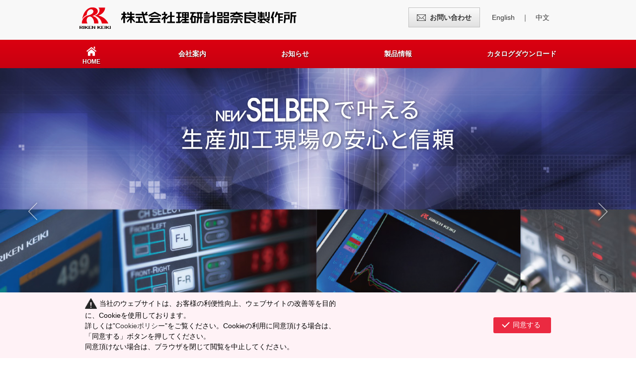

--- FILE ---
content_type: text/html; charset=UTF-8
request_url: https://www.rikenkeikinara.co.jp/toptest/
body_size: 32353
content:
<!doctype html>
<html>
<head>
<meta charset="utf-8">
<meta name="viewport" content="width=device-width, initial-scale=1.0, maximum-scale=1.0, user-scalable=no">
<title>TOP [TEST] | 株式会社理研計器奈良製作所</title>

<!-- Google tag (gtag.js) -->
<script async src="https://www.googletagmanager.com/gtag/js?id=G-5RXNK5GW34"></script>
<script>
  window.dataLayer = window.dataLayer || [];
  function gtag(){dataLayer.push(arguments);}
  gtag('js', new Date());

  gtag('config', 'G-5RXNK5GW34');
</script>
  
<link rel="stylesheet" type="text/css" href="https://www.rikenkeikinara.co.jp/cms/wp/wp-content/themes/rikennara/style.css?20260114-20">
  <link rel="icon" href="https://www.rikenkeikinara.co.jp/cms/wp/wp-content/themes/rikennara/images/favicon.ico">

<meta property="og:title" content="TOP [TEST] | 株式会社理研計器奈良製作所" />
<meta property="og:type" content="website" />
<meta property="og:image" content="" />
<meta property="og:url" content="https://www.rikenkeikinara.co.jp" />
<meta property="og:site_name" content="株式会社理研計器奈良製作所" />
<meta property="og:description" content="自動プレス機監視装置および測定器の製造販売（ISO登録対象範囲）。 ガス検知警報機の開発及び製造。 各種センサの製造および販売。その他OEMの開発および製造。" />
<script src="https://www.rikenkeikinara.co.jp/cms/wp/wp-content/themes/rikennara/js/jquery.js"></script>
<script type="text/javascript" src="https://cdnjs.cloudflare.com/ajax/libs/jquery-cookie/1.4.1/jquery.cookie.js"></script>
<script src="https://www.rikenkeikinara.co.jp/cms/wp/wp-content/themes/rikennara/js/common.js?20260114-20"></script>
<script src="https://www.rikenkeikinara.co.jp/cms/wp/wp-content/themes/rikennara/js/cookie.js"></script>	
	 
 <link rel="stylesheet" type="text/css" href="https://www.rikenkeikinara.co.jp/cms/wp/wp-content/themes/rikennara/js/slick.css">
<link rel="stylesheet" type="text/css" href="https://www.rikenkeikinara.co.jp/cms/wp/wp-content/themes/rikennara/js/slick-theme.css">
<script src="https://www.rikenkeikinara.co.jp/cms/wp/wp-content/themes/rikennara/js/slick.min.js"></script>
<script>
$(function(){
	//main slider	
    $('.mainSlider').slick({
      slidesToShow: 1, 
      slidesToScroll: 1,
      dots: false,
      arrows: true, 
	autoplay: true,
	autoplaySpeed:5000,
	speed: 1000,
		fade:true,
    });	
  /*-slick end-*/
 
	//tab
	function tab(tabNavi,tabPanel){
		var num = $(tabNavi).index();
		$(tabNavi).addClass("stay").siblings("li").removeClass("stay");
		$(tabPanel).eq(num).removeClass("disnon").siblings(tabPanel).addClass("disnon");
		return false;
	}
	$(".tab li").click(function(){tab($(this),".tabPanel");});
	});
</script>
 

<!-- All In One SEO Pack 3.6.2[161,194] -->
<script type="application/ld+json" class="aioseop-schema">{"@context":"https://schema.org","@graph":[{"@type":"Organization","@id":"https://www.rikenkeikinara.co.jp/#organization","url":"https://www.rikenkeikinara.co.jp/","name":"株式会社理研計器奈良製作所","sameAs":[]},{"@type":"WebSite","@id":"https://www.rikenkeikinara.co.jp/#website","url":"https://www.rikenkeikinara.co.jp/","name":"株式会社理研計器奈良製作所","publisher":{"@id":"https://www.rikenkeikinara.co.jp/#organization"},"potentialAction":{"@type":"SearchAction","target":"https://www.rikenkeikinara.co.jp/?s={search_term_string}","query-input":"required name=search_term_string"}},{"@type":"WebPage","@id":"https://www.rikenkeikinara.co.jp/toptest/#webpage","url":"https://www.rikenkeikinara.co.jp/toptest/","inLanguage":"ja","name":"TOP [TEST]","isPartOf":{"@id":"https://www.rikenkeikinara.co.jp/#website"},"breadcrumb":{"@id":"https://www.rikenkeikinara.co.jp/toptest/#breadcrumblist"},"datePublished":"2023-03-07T03:06:57+09:00","dateModified":"2023-03-07T06:07:07+09:00"},{"@type":"BreadcrumbList","@id":"https://www.rikenkeikinara.co.jp/toptest/#breadcrumblist","itemListElement":[{"@type":"ListItem","position":1,"item":{"@type":"WebPage","@id":"https://www.rikenkeikinara.co.jp/","url":"https://www.rikenkeikinara.co.jp/","name":"監視装置　測定器　理研計器奈良"}},{"@type":"ListItem","position":2,"item":{"@type":"WebPage","@id":"https://www.rikenkeikinara.co.jp/toptest/","url":"https://www.rikenkeikinara.co.jp/toptest/","name":"TOP [TEST]"}}]}]}</script>
<link rel="canonical" href="https://www.rikenkeikinara.co.jp/toptest/" />
<!-- All In One SEO Pack -->
<link rel='dns-prefetch' href='//www.google.com' />
<link rel='dns-prefetch' href='//s.w.org' />
		<script type="text/javascript">
			window._wpemojiSettings = {"baseUrl":"https:\/\/s.w.org\/images\/core\/emoji\/12.0.0-1\/72x72\/","ext":".png","svgUrl":"https:\/\/s.w.org\/images\/core\/emoji\/12.0.0-1\/svg\/","svgExt":".svg","source":{"concatemoji":"https:\/\/www.rikenkeikinara.co.jp\/cms\/wp\/wp-includes\/js\/wp-emoji-release.min.js?ver=5.4.18"}};
			/*! This file is auto-generated */
			!function(e,a,t){var n,r,o,i=a.createElement("canvas"),p=i.getContext&&i.getContext("2d");function s(e,t){var a=String.fromCharCode;p.clearRect(0,0,i.width,i.height),p.fillText(a.apply(this,e),0,0);e=i.toDataURL();return p.clearRect(0,0,i.width,i.height),p.fillText(a.apply(this,t),0,0),e===i.toDataURL()}function c(e){var t=a.createElement("script");t.src=e,t.defer=t.type="text/javascript",a.getElementsByTagName("head")[0].appendChild(t)}for(o=Array("flag","emoji"),t.supports={everything:!0,everythingExceptFlag:!0},r=0;r<o.length;r++)t.supports[o[r]]=function(e){if(!p||!p.fillText)return!1;switch(p.textBaseline="top",p.font="600 32px Arial",e){case"flag":return s([127987,65039,8205,9895,65039],[127987,65039,8203,9895,65039])?!1:!s([55356,56826,55356,56819],[55356,56826,8203,55356,56819])&&!s([55356,57332,56128,56423,56128,56418,56128,56421,56128,56430,56128,56423,56128,56447],[55356,57332,8203,56128,56423,8203,56128,56418,8203,56128,56421,8203,56128,56430,8203,56128,56423,8203,56128,56447]);case"emoji":return!s([55357,56424,55356,57342,8205,55358,56605,8205,55357,56424,55356,57340],[55357,56424,55356,57342,8203,55358,56605,8203,55357,56424,55356,57340])}return!1}(o[r]),t.supports.everything=t.supports.everything&&t.supports[o[r]],"flag"!==o[r]&&(t.supports.everythingExceptFlag=t.supports.everythingExceptFlag&&t.supports[o[r]]);t.supports.everythingExceptFlag=t.supports.everythingExceptFlag&&!t.supports.flag,t.DOMReady=!1,t.readyCallback=function(){t.DOMReady=!0},t.supports.everything||(n=function(){t.readyCallback()},a.addEventListener?(a.addEventListener("DOMContentLoaded",n,!1),e.addEventListener("load",n,!1)):(e.attachEvent("onload",n),a.attachEvent("onreadystatechange",function(){"complete"===a.readyState&&t.readyCallback()})),(n=t.source||{}).concatemoji?c(n.concatemoji):n.wpemoji&&n.twemoji&&(c(n.twemoji),c(n.wpemoji)))}(window,document,window._wpemojiSettings);
		</script>
		<style type="text/css">
img.wp-smiley,
img.emoji {
	display: inline !important;
	border: none !important;
	box-shadow: none !important;
	height: 1em !important;
	width: 1em !important;
	margin: 0 .07em !important;
	vertical-align: -0.1em !important;
	background: none !important;
	padding: 0 !important;
}
</style>
	<link rel='stylesheet' id='wp-block-library-css'  href='https://www.rikenkeikinara.co.jp/cms/wp/wp-includes/css/dist/block-library/style.min.css?ver=5.4.18' type='text/css' media='all' />
<link rel='stylesheet' id='bogo-css'  href='https://www.rikenkeikinara.co.jp/cms/wp/wp-content/plugins/bogo/includes/css/style.css?ver=3.3.3' type='text/css' media='all' />
<link rel='stylesheet' id='contact-form-7-css'  href='https://www.rikenkeikinara.co.jp/cms/wp/wp-content/plugins/contact-form-7/includes/css/styles.css?ver=5.1.9' type='text/css' media='all' />
<link rel='stylesheet' id='contact-form-7-confirm-css'  href='https://www.rikenkeikinara.co.jp/cms/wp/wp-content/plugins/contact-form-7-add-confirm/includes/css/styles.css?ver=5.1' type='text/css' media='all' />
<link rel='stylesheet' id='wp-members-css'  href='https://www.rikenkeikinara.co.jp/cms/wp/wp-content/plugins/wp-members/assets/css/forms/generic-no-float.min.css?ver=3.3.8' type='text/css' media='all' />
<script type='text/javascript' src='https://www.rikenkeikinara.co.jp/cms/wp/wp-includes/js/jquery/jquery.js?ver=1.12.4-wp'></script>
<script type='text/javascript' src='https://www.rikenkeikinara.co.jp/cms/wp/wp-includes/js/jquery/jquery-migrate.min.js?ver=1.4.1'></script>
<link rel='https://api.w.org/' href='https://www.rikenkeikinara.co.jp/wp-json/' />
<link rel="EditURI" type="application/rsd+xml" title="RSD" href="https://www.rikenkeikinara.co.jp/cms/wp/xmlrpc.php?rsd" />
<link rel="wlwmanifest" type="application/wlwmanifest+xml" href="https://www.rikenkeikinara.co.jp/cms/wp/wp-includes/wlwmanifest.xml" /> 
<meta name="generator" content="WordPress 5.4.18" />
<link rel='shortlink' href='https://www.rikenkeikinara.co.jp/?p=8254' />
<link rel="alternate" type="application/json+oembed" href="https://www.rikenkeikinara.co.jp/wp-json/oembed/1.0/embed?url=https%3A%2F%2Fwww.rikenkeikinara.co.jp%2Ftoptest%2F" />
<link rel="alternate" type="text/xml+oembed" href="https://www.rikenkeikinara.co.jp/wp-json/oembed/1.0/embed?url=https%3A%2F%2Fwww.rikenkeikinara.co.jp%2Ftoptest%2F&#038;format=xml" />
<link rel="alternate" hreflang="en-US" href="https://www.rikenkeikinara.co.jp/en/toptest/" />
<link rel="alternate" hreflang="ja" href="https://www.rikenkeikinara.co.jp/toptest/" />

<!-- Global site tag (gtag.js) - Google Analytics -->
<script async src="https://www.googletagmanager.com/gtag/js?id=UA-169581097-1"></script>
<script>
  window.dataLayer = window.dataLayer || [];
  function gtag(){dataLayer.push(arguments);}
  gtag('js', new Date());

  gtag('config', 'UA-169581097-1');
</script>	
	
<script>
(function (i, s, o, g, r, a, m) {(i[r] = i[r] || function () { (i[r].q = i[r].q || []).push(arguments) }),(a = s.createElement(o)), (m = s.getElementsByTagName(o)[0]);a.async = 1;a.src = g;m.parentNode.insertBefore(a, m);})(window, document, "script", "//ar.mrc-s.com/web/ar.js", "mrc");
mrc("id", "qe7db7");
mrc("autolink", ["*.rikenkeikinara.co.jp", "rikenkeikinara.mrc-lp.com"]);
mrc("send");
</script>
<script src="https://form.rikenkeikinara.co.jp/web/mrcform.js" charset="utf-8" data-id="qe7db7" async></script>
</head>
<body id="toptest" class="page-template page-template-page-toptest page-template-page-toptest-php page page-id-8254 pgs ja">
 <header>
	<div class="inner">
			<p id="logo"><a href="https://www.rikenkeikinara.co.jp"><img src="https://www.rikenkeikinara.co.jp/cms/wp/wp-content/themes/rikennara/images/logo_header.png" alt="株式会社 理研計器奈良製作"/></a></p>	
<div id="headLink">
<p class="btnContact"><a href="https://www.rikenkeikinara.co.jp/contact/">お問い合わせ</a></p>
<!-- p class="btnQa"><a href="https://www.rikenkeikinara.co.jp/qa/">よくあるご質問</a></p -->
<p><a href="/en/">English</a>｜<a href="/zh/">中文</a></p>
</div>
	</div>
	<p id="spMenu" class="spOnly"><span></span><span></span><span></span></p>
	<nav id="gNavi">
<ul>
<li><a href="https://www.rikenkeikinara.co.jp/"><img src="https://www.rikenkeikinara.co.jp/cms/wp/wp-content/themes/rikennara/images/ic_home.png"><span>HOME</span></a></li>
<li><a href="#" class="sub">会社案内</a>
	<ul>
	<li><a href="https://www.rikenkeikinara.co.jp/strength/">わたしたちの強み</a></li>
	<li><a href="https://www.rikenkeikinara.co.jp/company/">会社概要</a></li>
	<li><a href="https://www.rikenkeikinara.co.jp/company/#access">アクセス</a></li>
	<li><a href="https://www.rikenkeikinara.co.jp/company/#history">沿革</a></li>
	<li><a href="https://www.rikenkeikinara.co.jp/recruit/">採用情報</a></li>
	</ul></li>
<li><a href="https://www.rikenkeikinara.co.jp/news/">お知らせ</a></li>
<li><a href="https://www.rikenkeikinara.co.jp/products/" class="sub">製品情報</a>
	<ul>
	<li><a href="https://www.rikenkeikinara.co.jp/products_cat/scrapdetector/">カス上がり検出器</a></li>
	<li><a href="https://www.rikenkeikinara.co.jp/products_cat/loadmonitor/">荷重監視装置</a></li>
	<li><a href="https://www.rikenkeikinara.co.jp/products_cat/errordetector/">ミス検出器</a></li>
	<li><a href="https://www.rikenkeikinara.co.jp/products_cat/multicounter/">マルチカウンター</a></li>
	<li><a href="https://www.rikenkeikinara.co.jp/products_cat/dynamicprecision/">動的精度測定器</a></li>
	<li><a href="https://www.rikenkeikinara.co.jp/products_cat/oilmist/">オイルミスト</a></li>
	<li><a href="https://www.rikenkeikinara.co.jp/products/rbox100/">箱交換機</a></li>
	<li><a href="https://www.rikenkeikinara.co.jp/products_cat/sensor_series">センサ類</a></li>
		<li><a href="https://www.rikenkeikinara.co.jp/products/rm-7414/">ロードモニター</a></li>
    <li><a href="https://www.rikenkeikinara.co.jp/products/hm-rm-2811-rm-2812-rm2813/">ヘッダーモニター</a></li>
</ul>
	</li>
<!-- li><a href="/campaign/2017/" target="_blank">選定でお悩みの方へ</a></li -->
<li><a href="https://www.rikenkeikinara.co.jp/download/">カタログダウンロード</a></li>
</ul>
</nav>
</header>	
  

<div id="mainView">
 <div class="mainSlider">
<div class="slide_item"><img src="https://www.rikenkeikinara.co.jp/cms/wp/wp-content/themes/rikennara/images/mainimg01.jpg" alt=""/>
 <p><img src="https://www.rikenkeikinara.co.jp/cms/wp/wp-content/themes/rikennara/images/txt_mainimg01.png" alt=""/></p></div>
<div class="slide_item" id="slide02"><img src="https://www.rikenkeikinara.co.jp/cms/wp/wp-content/themes/rikennara/images/mainimg02.jpg" alt=""/>
<p><img src="https://www.rikenkeikinara.co.jp/cms/wp/wp-content/themes/rikennara/images/txt_mainimg02.png" alt=""/></p></div>
<div class="slide_item" id="slide03"><img src="https://www.rikenkeikinara.co.jp/cms/wp/wp-content/themes/rikennara/images/mainimg03.jpg" alt=""/>
<p><img src="https://www.rikenkeikinara.co.jp/cms/wp/wp-content/themes/rikennara/images/txt_mainimg03.png" alt=""/></p></div>

</div>
</div><!-- /#mainView -->

<div id="digestmovie" style="background: #e9e9e9; padding:30px">

<!--
日本語ダイジェスト動画コード
-->	
	<p style="text-align:center;"><span style="font-size: 18pt; ">NEW SELBER 製品紹介</span></p>
<p style="text-align:center"><iframe width="560" height="315" src="https://www.youtube.com/embed/IWPH00uKGRQ" title="YouTube video player" frameborder="0" allow="accelerometer; autoplay; clipboard-write; encrypted-media; gyroscope; picture-in-picture" allowfullscreen></iframe>
</p>
<p style="text-align:center;">もっと詳しい動画をご覧にな
りたい方は<a href="https://www.rikenkeikinara.co.jp/member-register/"
rel="noopener nofollow noreferrer" target="_blank"><span style="color:
#0000ff;"><u>こちら</u></span></a>から</p>
	
</div><!-- /#digestmovie -->


<section id="topNews">
  <div class="flex">
<h2>お知らせ</h2>
<ul class="tab">
<li class="stay">すべて</li>
<li>展示会情報</li>
<li>製品情報</li>
</ul>
<p><a href="https://www.rikenkeikinara.co.jp/news/">お知らせ一覧へ</a></p>
</div><!-- /.tabBox -->
<div class="tabPanel">
	<dl class="newsList">
	<dt>2025.09.22</dt><dd>
		<a href="https://www.rikenkeikinara.co.jp/2025/09/22/rm-2402-2404%e3%80%80%e3%83%8b%e3%83%a5%e3%83%bc%e3%82%bb%e3%83%ab%e3%83%90%e3%83%bcbx%ef%bc%88%e6%97%a7%e5%9e%8b%ef%bc%89%e4%bf%ae%e7%90%86%e5%af%be%e5%bf%9c%e7%b5%82%e4%ba%86%e3%81%ae%e3%81%94/">RM-2402/2404　ニューセルバーBX（旧型）修理対応終了のご案内</a></dd>
	<dt>2025.08.06</dt><dd>
		<a href="https://www.rikenkeikinara.co.jp/2025/08/06/mf-tokyo-2025%e3%80%80%e3%83%97%e3%83%ac%e3%82%b9%e3%83%bb%e6%9d%bf%e9%87%91%e3%83%bb%e3%83%95%e3%82%a9%e3%83%bc%e3%83%9f%e3%83%b3%e3%82%b0%e5%b1%95%e3%80%80%e9%96%89%e4%bc%9a%e3%81%ae%e3%81%8a/">MF-TOKYO 2025　プレス・板金・フォーミング展　閉会のお知らせ</a></dd>
	<dt>2025.05.14</dt><dd>
		<a href="https://www.rikenkeikinara.co.jp/2025/05/14/mf-tokyo-2025-%e3%83%97%e3%83%ac%e3%82%b9%e3%83%bb%e6%9d%bf%e9%87%91%e3%83%bb%e3%83%95%e3%82%a9%e3%83%bc%e3%83%9f%e3%83%b3%e3%82%b0%e5%b1%95-%e5%87%ba%e5%b1%95%e3%81%ae%e3%81%94%e6%a1%88%e5%86%85/">MF-TOKYO 2025 プレス・板金・フォーミング展 出展のご案内</a></dd>
	<dt>2025.05.14</dt><dd>
		<a href="https://www.rikenkeikinara.co.jp/2025/05/14/%e3%83%a2%e3%83%8e%e3%81%a5%e3%81%8f%e3%82%8a%e3%83%95%e3%82%a7%e3%82%a22024-%e5%87%ba%e5%b1%95%e3%81%ae%e3%81%94%e6%a1%88%e5%86%85/">中国(上海)国際金属成形展覧会 出展のご案内</a></dd>
	<dt>2025.05.14</dt><dd>
		<a href="https://www.rikenkeikinara.co.jp/2025/05/14/mta-vietnam-2025-%e5%87%ba%e5%b1%95%e3%81%ae%e3%81%94%e6%a1%88%e5%86%85/">MTA Vietnam 2025 出展のご案内</a></dd>
</dl>


	</div><!-- /.tabPanel -->
<div class="tabPanel disnon">
<dl class="newsList">
	<dt>2025.08.06</dt><dd>
		<a href="https://www.rikenkeikinara.co.jp/2025/08/06/mf-tokyo-2025%e3%80%80%e3%83%97%e3%83%ac%e3%82%b9%e3%83%bb%e6%9d%bf%e9%87%91%e3%83%bb%e3%83%95%e3%82%a9%e3%83%bc%e3%83%9f%e3%83%b3%e3%82%b0%e5%b1%95%e3%80%80%e9%96%89%e4%bc%9a%e3%81%ae%e3%81%8a/">MF-TOKYO 2025　プレス・板金・フォーミング展　閉会のお知らせ</a></dd>
	<dt>2025.05.14</dt><dd>
		<a href="https://www.rikenkeikinara.co.jp/2025/05/14/mf-tokyo-2025-%e3%83%97%e3%83%ac%e3%82%b9%e3%83%bb%e6%9d%bf%e9%87%91%e3%83%bb%e3%83%95%e3%82%a9%e3%83%bc%e3%83%9f%e3%83%b3%e3%82%b0%e5%b1%95-%e5%87%ba%e5%b1%95%e3%81%ae%e3%81%94%e6%a1%88%e5%86%85/">MF-TOKYO 2025 プレス・板金・フォーミング展 出展のご案内</a></dd>
	<dt>2025.05.14</dt><dd>
		<a href="https://www.rikenkeikinara.co.jp/2025/05/14/%e3%83%a2%e3%83%8e%e3%81%a5%e3%81%8f%e3%82%8a%e3%83%95%e3%82%a7%e3%82%a22024-%e5%87%ba%e5%b1%95%e3%81%ae%e3%81%94%e6%a1%88%e5%86%85/">中国(上海)国際金属成形展覧会 出展のご案内</a></dd>
	<dt>2025.05.14</dt><dd>
		<a href="https://www.rikenkeikinara.co.jp/2025/05/14/mta-vietnam-2025-%e5%87%ba%e5%b1%95%e3%81%ae%e3%81%94%e6%a1%88%e5%86%85/">MTA Vietnam 2025 出展のご案内</a></dd>
	<dt>2024.07.05</dt><dd>
		<a href="https://www.rikenkeikinara.co.jp/2024/07/05/intermold%ef%bc%8f%e9%87%91%e5%9e%8b%e5%b1%95%ef%bc%8f%e9%87%91%e5%b1%9e%e3%83%97%e3%83%ac%e3%82%b9%e5%8a%a0%e5%b7%a5%e6%8a%80%e8%a1%93%e5%b1%952024%e5%90%8d%e5%8f%a4%e5%b1%8b%e3%80%80%e3%81%94/">INTERMOLD／金型展／金属プレス加工技術展2024名古屋　ご来場御礼</a></dd>
		
</dl>
</div><!-- /.tabPanel -->
<div class="tabPanel disnon">
<dl class="newsList">
<dt>2025.09.22</dt><dd>
		<a href="https://www.rikenkeikinara.co.jp/2025/09/22/rm-2402-2404%e3%80%80%e3%83%8b%e3%83%a5%e3%83%bc%e3%82%bb%e3%83%ab%e3%83%90%e3%83%bcbx%ef%bc%88%e6%97%a7%e5%9e%8b%ef%bc%89%e4%bf%ae%e7%90%86%e5%af%be%e5%bf%9c%e7%b5%82%e4%ba%86%e3%81%ae%e3%81%94/">RM-2402/2404　ニューセルバーBX（旧型）修理対応終了のご案内</a></dd>
	<dt>2024.06.25</dt><dd>
		<a href="https://www.rikenkeikinara.co.jp/2024/06/25/%e3%83%8b%e3%83%a5%e3%83%bc%e3%82%bb%e3%83%ab%e3%83%90%e3%83%bc%ef%bd%82%ef%bd%8c%e7%94%9f%e7%94%a3%e7%b5%82%e4%ba%86%e5%93%81%e3%81%a8%e5%be%8c%e7%b6%99%e6%a9%9f%e7%a8%ae%e3%81%ae%e6%a1%88%e5%86%85/">ニューセルバーＢＬ生産終了品と後継機種の案内</a></dd>
	<dt>2021.04.20</dt><dd>
		<a href="https://www.rikenkeikinara.co.jp/cms/wp/wp-content/uploads/2021/04/硬溶剤変更のお知らせ.pdf">下死点検出器用センサ硬化溶剤色変更のお知らせ</a>
	</dd>
	<dt>2021.01.13</dt><dd>
		<a href="https://www.rikenkeikinara.co.jp/2021/01/13/%e6%a9%9f%e7%a8%ae%e7%b5%b1%e5%90%88%e3%81%a8%e7%94%9f%e7%94%a3%e4%b8%ad%e6%ad%a2%e8%a3%bd%e5%93%81%e3%81%ae%e3%81%8a%e7%9f%a5%e3%82%89%e3%81%9b/">機種統合と生産中止製品のお知らせ</a></dd>
	<dt>2018.12.11</dt><dd>
		<a href="https://www.rikenkeikinara.co.jp/2018/12/11/%e3%83%8b%e3%83%a5%e3%83%bc%e3%82%bb%e3%83%ab%e3%83%90%e3%83%bc%ef%bd%82%ef%bd%98%e7%94%9f%e7%94%a3%e7%b5%82%e4%ba%86%e5%93%81%e3%81%a8%e5%be%8c%e7%b6%99%e6%a9%9f%e7%a8%ae%e3%81%ae%e6%a1%88%e5%86%85/">ニューセルバーＢＸ生産終了品と後継機種の案内</a></dd>
		</dl>
	</div><!-- /.tabPanel -->
</section>

<section id="topProducts">
<h2><img src="https://www.rikenkeikinara.co.jp/cms/wp/wp-content/themes/rikennara/images/top_bnr_newselber.jpg" alt="NEW SELBER プレス加工に確かな信頼性をプラスする。"/></h2>
<div>
	<ul class="inner flex">
<li><h3><a href="https://www.rikenkeikinara.co.jp/products_cat/scrapdetector/"><img src="https://www.rikenkeikinara.co.jp/cms/wp/wp-content/themes/rikennara/images/top_ic_scrap-detector.png" alt=""/>カス上がり検出器</a></h3><img src="https://www.rikenkeikinara.co.jp/cms/wp/wp-content/themes/rikennara/images/top_img_scrap-detector.jpg" alt=""/><p>カス上がり、カスの入り込み等を検知。</p></li>
<li><h3><a href="https://www.rikenkeikinara.co.jp/products_cat/loadmonitor/"><img src="https://www.rikenkeikinara.co.jp/cms/wp/wp-content/themes/rikennara/images/top_ic_load-monitor.png" alt=""/>荷重監視装置</a></h3><img src="https://www.rikenkeikinara.co.jp/cms/wp/wp-content/themes/rikennara/images/top_img_load-monitor.jpg" alt=""/><p>プレス機本体に取り付けた歪センサにより荷重値を監視。</p></li>
<li><h3><a href="https://www.rikenkeikinara.co.jp/products_cat/errordetector/"><img src="https://www.rikenkeikinara.co.jp/cms/wp/wp-content/themes/rikennara/images/top_ic_error-detector.png" alt=""/>ミス検出器</a></h3><img src="https://www.rikenkeikinara.co.jp/cms/wp/wp-content/themes/rikennara/images/top_img_error-detector.jpg" alt=""/>
<p>材料の送りミス等のトラブルを検知。</p></li>
<li><h3><a href="https://www.rikenkeikinara.co.jp/products_cat/multicounter/"><img src="https://www.rikenkeikinara.co.jp/cms/wp/wp-content/themes/rikennara/images/top_ic_multi-counter.png" alt=""/>マルチカウンター</a></h3><img src="https://www.rikenkeikinara.co.jp/cms/wp/wp-content/themes/rikennara/images/top_img_multi-counter.jpg" alt=""/><p>Nカットカウントが可能、<br>多品種小ロットの数量計測が簡単！</p></li>
<li><h3><a href="https://www.rikenkeikinara.co.jp/products_cat/dynamicprecision/"><img src="https://www.rikenkeikinara.co.jp/cms/wp/wp-content/themes/rikennara/images/top_ic_dynamic-precision.png" alt=""/>動的精度測定器</a></h3><img src="https://www.rikenkeikinara.co.jp/cms/wp/wp-content/themes/rikennara/images/top_img_dynamic-precision.jpg" alt=""/><p>プレス機の状態を測定。<br>メンテナンスや更新の際のデータ取りに最適。</p></li>
<li><h3><a href="https://www.rikenkeikinara.co.jp/products_cat/oilmist/"><img src="https://www.rikenkeikinara.co.jp/cms/wp/wp-content/themes/rikennara/images/top_ic_oil-mist.png" alt=""/>オイルミスト</a></h3>
<img src="https://www.rikenkeikinara.co.jp/cms/wp/wp-content/themes/rikennara/images/top_img_oil-mist.jpg" alt=""/><p>安定したミストスプレー塗布を<br>低価格で実現。</p></li>
<li><h3><a href="https://www.rikenkeikinara.co.jp/products_cat/stocker/">箱交換機</a></h3>
<img src="https://www.rikenkeikinara.co.jp/cms/wp/wp-content/themes/rikennara/images/top_img_stocker_etc.jpg" alt=""/></li>
<li><h3><a href="https://www.rikenkeikinara.co.jp/products_cat/sensor_series/">センサ類</a></h3><img src="https://www.rikenkeikinara.co.jp/cms/wp/wp-content/themes/rikennara/images/top_img_sensor-series.jpg" alt=""/></li>
<li><h3><a href="https://www.rikenkeikinara.co.jp/products_cat/loadmonitordevice/">ロードモニター</a></h3><img src="https://www.rikenkeikinara.co.jp/cms/wp/wp-content/themes/rikennara/images/top_img_load-monitor2.jpg" alt=""/></li>
	</ul>
</div>
</section>

<section id="topRecommend">
<h2><img src="https://www.rikenkeikinara.co.jp/cms/wp/wp-content/themes/rikennara/images/top_bnr_select.jpg" alt="選定でお悩みの方へ"/></h2>
<div><p class="txtCenter"><img src="https://www.rikenkeikinara.co.jp/cms/wp/wp-content/themes/rikennara/images/top_img_automatic-monitoring.jpg" alt=""/></p>
<p class="btn"><a href="/campaign/2017">詳しく見る</a></p></div>
</section>
 <footer>
<div id="footNav" class="inner flex">
<dl>
<dt>会社案内</dt>
<dd>
<ul>
<li><a href="https://www.rikenkeikinara.co.jp/strength/">- わたしたちの強み</a></li>
<li><a href="https://www.rikenkeikinara.co.jp/company/">- 会社概要</a></li>
<li><a href="https://www.rikenkeikinara.co.jp/company/#access">- アクセス</a></li>
<li><a href="https://www.rikenkeikinara.co.jp/company/#history">- 沿革</a></li>
<li><a href="https://www.rikenkeikinara.co.jp/recruit/">- 採用情報</a></li>
</ul>
</dd>
</dl>
<dl>
<dt>製品情報</dt>
<dd class="flex">
<ul>
<li><a href="https://www.rikenkeikinara.co.jp/products_cat/scrapdetector/">- カス上がり検出器</a></li>
<li><a href="https://www.rikenkeikinara.co.jp/products_cat/loadmonitor/">- 荷重監視装置</a></li>
<li><a href="https://www.rikenkeikinara.co.jp/products_cat/errordetector/">- ミス検出器</a></li>
<li><a href="https://www.rikenkeikinara.co.jp/products/newselberbc-rm2902/">- マルチカウンター</a></li>
<li><a href="https://www.rikenkeikinara.co.jp/products_cat/dynamicprecision/">- 動的精度測定器</a></li>
<li><a href="https://www.rikenkeikinara.co.jp/products_cat/oilmist/">- オイルミスト</a></li>
</ul>
<ul>
<li><a href="https://www.rikenkeikinara.co.jp/products/rbox100/">- 箱交換機</a></li>
<li><a href="https://www.rikenkeikinara.co.jp/products_cat/sensor_series">- センサ類</a></li>
  <li><a href="https://www.rikenkeikinara.co.jp/products/rm-7414/">- ロードモニター</a></li>
<li><a href="https://www.rikenkeikinara.co.jp/products/hm-rm-2811-rm-2812-rm2813/">ヘッダーモニター</a></li>
<li><a href="https://www.rikenkeikinara.co.jp/download/">- カタログダウンロード</a></li>
<li><a href="https://www.rikenkeikinara.co.jp/cms/wp/wp-content/uploads/2019/09/warranty-policy.pdf" target="_blank">- 保証規定</a></li>
</ul>
</dd>
</dl>
<div>
<ul>
<li><a href="https://www.rikenkeikinara.co.jp/news/">お知らせ</a></li>
<li><a href="https://www.rikenkeikinara.co.jp/privacy/">個人情報の取り扱いについて</a></li>
<li><a href="https://www.rikenkeikinara.co.jp/site_policy/">サイトのご利用について</a></li>
<li><a href="https://www.rikenkeikinara.co.jp/cookiepolicy/">Cookieポリシー</a></li>
</ul>
<p class="btnContact"><a href="https://www.rikenkeikinara.co.jp/contact/">お問い合わせ</a></p>
</div>
</div><!-- /.inner -->
<div class="inner flex">
<div class="footAdd">
<p><img src="https://www.rikenkeikinara.co.jp/cms/wp/wp-content/themes/rikennara/images/logo_footer.png" alt=""/><br>
〒633-0054　奈良県桜井市阿部49−1<br>
TEL 0744-43-0051 ／ FAX 0744-43-0056</p>
<p class="contactTel">製品に関するお問い合わせ<br>
<span>TEL 0744-43-0016 ／ FAX 0744-43-0054</span></p>
</div>
</div><!-- /.inner -->

<p id="pageTop"><img src="https://www.rikenkeikinara.co.jp/cms/wp/wp-content/themes/rikennara/images/btn_pagetop.png" alt="ページトップへ"/></p>
<small>Copyright&copy; RIKEN KEIKI NARA MFG.Co., Ltd. All Rights Reserved.</small>
</footer>
  

<script type='text/javascript'>
/* <![CDATA[ */
var wpcf7 = {"apiSettings":{"root":"https:\/\/www.rikenkeikinara.co.jp\/wp-json\/contact-form-7\/v1","namespace":"contact-form-7\/v1"}};
/* ]]> */
</script>
<script type='text/javascript' src='https://www.rikenkeikinara.co.jp/cms/wp/wp-content/plugins/contact-form-7/includes/js/scripts.js?ver=5.1.9'></script>
<script type='text/javascript' src='https://www.rikenkeikinara.co.jp/cms/wp/wp-includes/js/jquery/jquery.form.min.js?ver=4.2.1'></script>
<script type='text/javascript' src='https://www.rikenkeikinara.co.jp/cms/wp/wp-content/plugins/contact-form-7-add-confirm/includes/js/scripts.js?ver=5.1'></script>
<script type='text/javascript'>
var renderInvisibleReCaptcha = function() {

    for (var i = 0; i < document.forms.length; ++i) {
        var form = document.forms[i];
        var holder = form.querySelector('.inv-recaptcha-holder');

        if (null === holder) continue;
		holder.innerHTML = '';

         (function(frm){
			var cf7SubmitElm = frm.querySelector('.wpcf7-submit');
            var holderId = grecaptcha.render(holder,{
                'sitekey': '6LfCDNYZAAAAAFCAmW3UWST6kGx3tW4lol639s3w', 'size': 'invisible', 'badge' : 'bottomright',
                'callback' : function (recaptchaToken) {
					if((null !== cf7SubmitElm) && (typeof jQuery != 'undefined')){jQuery(frm).submit();grecaptcha.reset(holderId);return;}
					 HTMLFormElement.prototype.submit.call(frm);
                },
                'expired-callback' : function(){grecaptcha.reset(holderId);}
            });

			if(null !== cf7SubmitElm && (typeof jQuery != 'undefined') ){
				jQuery(cf7SubmitElm).off('click').on('click', function(clickEvt){
					clickEvt.preventDefault();
					grecaptcha.execute(holderId);
				});
			}
			else
			{
				frm.onsubmit = function (evt){evt.preventDefault();grecaptcha.execute(holderId);};
			}


        })(form);
    }
};
</script>
<script type='text/javascript' async defer src='https://www.google.com/recaptcha/api.js?onload=renderInvisibleReCaptcha&#038;render=explicit'></script>
<script type='text/javascript' src='https://www.google.com/recaptcha/api.js?render=6LfCDNYZAAAAAFCAmW3UWST6kGx3tW4lol639s3w&#038;ver=3.0'></script>
<script type='text/javascript' src='https://www.rikenkeikinara.co.jp/cms/wp/wp-includes/js/wp-embed.min.js?ver=5.4.18'></script>
<script type="text/javascript">
( function( sitekey, actions ) {

	document.addEventListener( 'DOMContentLoaded', function( event ) {
		var wpcf7recaptcha = {

			execute: function( action ) {
				grecaptcha.execute(
					sitekey,
					{ action: action }
				).then( function( token ) {
					var event = new CustomEvent( 'wpcf7grecaptchaexecuted', {
						detail: {
							action: action,
							token: token,
						},
					} );

					document.dispatchEvent( event );
				} );
			},

			executeOnHomepage: function() {
				wpcf7recaptcha.execute( actions[ 'homepage' ] );
			},

			executeOnContactform: function() {
				wpcf7recaptcha.execute( actions[ 'contactform' ] );
			},

		};

		grecaptcha.ready(
			wpcf7recaptcha.executeOnHomepage
		);

		document.addEventListener( 'change',
			wpcf7recaptcha.executeOnContactform, false
		);

		document.addEventListener( 'wpcf7submit',
			wpcf7recaptcha.executeOnHomepage, false
		);

	} );

	document.addEventListener( 'wpcf7grecaptchaexecuted', function( event ) {
		var fields = document.querySelectorAll(
			"form.wpcf7-form input[name='g-recaptcha-response']"
		);

		for ( var i = 0; i < fields.length; i++ ) {
			var field = fields[ i ];
			field.setAttribute( 'value', event.detail.token );
		}
	} );

} )(
	'6LfCDNYZAAAAAFCAmW3UWST6kGx3tW4lol639s3w',
	{"homepage":"homepage","contactform":"contactform"}
);
</script>
 <script type="text/javascript"><!--
var _JustAnalyticsConfig = {
	'siteid': '56976',
	'domain': 'www.rikenkeikinara.co.jp',
	'path': '/',
	'filepath': '/index.html'
};
// -->
</script>
</body>
</html>

--- FILE ---
content_type: text/html; charset=utf-8
request_url: https://www.google.com/recaptcha/api2/anchor?ar=1&k=6LfCDNYZAAAAAFCAmW3UWST6kGx3tW4lol639s3w&co=aHR0cHM6Ly93d3cucmlrZW5rZWlraW5hcmEuY28uanA6NDQz&hl=en&v=PoyoqOPhxBO7pBk68S4YbpHZ&size=invisible&anchor-ms=20000&execute-ms=30000&cb=4pj06lfpuo97
body_size: 48465
content:
<!DOCTYPE HTML><html dir="ltr" lang="en"><head><meta http-equiv="Content-Type" content="text/html; charset=UTF-8">
<meta http-equiv="X-UA-Compatible" content="IE=edge">
<title>reCAPTCHA</title>
<style type="text/css">
/* cyrillic-ext */
@font-face {
  font-family: 'Roboto';
  font-style: normal;
  font-weight: 400;
  font-stretch: 100%;
  src: url(//fonts.gstatic.com/s/roboto/v48/KFO7CnqEu92Fr1ME7kSn66aGLdTylUAMa3GUBHMdazTgWw.woff2) format('woff2');
  unicode-range: U+0460-052F, U+1C80-1C8A, U+20B4, U+2DE0-2DFF, U+A640-A69F, U+FE2E-FE2F;
}
/* cyrillic */
@font-face {
  font-family: 'Roboto';
  font-style: normal;
  font-weight: 400;
  font-stretch: 100%;
  src: url(//fonts.gstatic.com/s/roboto/v48/KFO7CnqEu92Fr1ME7kSn66aGLdTylUAMa3iUBHMdazTgWw.woff2) format('woff2');
  unicode-range: U+0301, U+0400-045F, U+0490-0491, U+04B0-04B1, U+2116;
}
/* greek-ext */
@font-face {
  font-family: 'Roboto';
  font-style: normal;
  font-weight: 400;
  font-stretch: 100%;
  src: url(//fonts.gstatic.com/s/roboto/v48/KFO7CnqEu92Fr1ME7kSn66aGLdTylUAMa3CUBHMdazTgWw.woff2) format('woff2');
  unicode-range: U+1F00-1FFF;
}
/* greek */
@font-face {
  font-family: 'Roboto';
  font-style: normal;
  font-weight: 400;
  font-stretch: 100%;
  src: url(//fonts.gstatic.com/s/roboto/v48/KFO7CnqEu92Fr1ME7kSn66aGLdTylUAMa3-UBHMdazTgWw.woff2) format('woff2');
  unicode-range: U+0370-0377, U+037A-037F, U+0384-038A, U+038C, U+038E-03A1, U+03A3-03FF;
}
/* math */
@font-face {
  font-family: 'Roboto';
  font-style: normal;
  font-weight: 400;
  font-stretch: 100%;
  src: url(//fonts.gstatic.com/s/roboto/v48/KFO7CnqEu92Fr1ME7kSn66aGLdTylUAMawCUBHMdazTgWw.woff2) format('woff2');
  unicode-range: U+0302-0303, U+0305, U+0307-0308, U+0310, U+0312, U+0315, U+031A, U+0326-0327, U+032C, U+032F-0330, U+0332-0333, U+0338, U+033A, U+0346, U+034D, U+0391-03A1, U+03A3-03A9, U+03B1-03C9, U+03D1, U+03D5-03D6, U+03F0-03F1, U+03F4-03F5, U+2016-2017, U+2034-2038, U+203C, U+2040, U+2043, U+2047, U+2050, U+2057, U+205F, U+2070-2071, U+2074-208E, U+2090-209C, U+20D0-20DC, U+20E1, U+20E5-20EF, U+2100-2112, U+2114-2115, U+2117-2121, U+2123-214F, U+2190, U+2192, U+2194-21AE, U+21B0-21E5, U+21F1-21F2, U+21F4-2211, U+2213-2214, U+2216-22FF, U+2308-230B, U+2310, U+2319, U+231C-2321, U+2336-237A, U+237C, U+2395, U+239B-23B7, U+23D0, U+23DC-23E1, U+2474-2475, U+25AF, U+25B3, U+25B7, U+25BD, U+25C1, U+25CA, U+25CC, U+25FB, U+266D-266F, U+27C0-27FF, U+2900-2AFF, U+2B0E-2B11, U+2B30-2B4C, U+2BFE, U+3030, U+FF5B, U+FF5D, U+1D400-1D7FF, U+1EE00-1EEFF;
}
/* symbols */
@font-face {
  font-family: 'Roboto';
  font-style: normal;
  font-weight: 400;
  font-stretch: 100%;
  src: url(//fonts.gstatic.com/s/roboto/v48/KFO7CnqEu92Fr1ME7kSn66aGLdTylUAMaxKUBHMdazTgWw.woff2) format('woff2');
  unicode-range: U+0001-000C, U+000E-001F, U+007F-009F, U+20DD-20E0, U+20E2-20E4, U+2150-218F, U+2190, U+2192, U+2194-2199, U+21AF, U+21E6-21F0, U+21F3, U+2218-2219, U+2299, U+22C4-22C6, U+2300-243F, U+2440-244A, U+2460-24FF, U+25A0-27BF, U+2800-28FF, U+2921-2922, U+2981, U+29BF, U+29EB, U+2B00-2BFF, U+4DC0-4DFF, U+FFF9-FFFB, U+10140-1018E, U+10190-1019C, U+101A0, U+101D0-101FD, U+102E0-102FB, U+10E60-10E7E, U+1D2C0-1D2D3, U+1D2E0-1D37F, U+1F000-1F0FF, U+1F100-1F1AD, U+1F1E6-1F1FF, U+1F30D-1F30F, U+1F315, U+1F31C, U+1F31E, U+1F320-1F32C, U+1F336, U+1F378, U+1F37D, U+1F382, U+1F393-1F39F, U+1F3A7-1F3A8, U+1F3AC-1F3AF, U+1F3C2, U+1F3C4-1F3C6, U+1F3CA-1F3CE, U+1F3D4-1F3E0, U+1F3ED, U+1F3F1-1F3F3, U+1F3F5-1F3F7, U+1F408, U+1F415, U+1F41F, U+1F426, U+1F43F, U+1F441-1F442, U+1F444, U+1F446-1F449, U+1F44C-1F44E, U+1F453, U+1F46A, U+1F47D, U+1F4A3, U+1F4B0, U+1F4B3, U+1F4B9, U+1F4BB, U+1F4BF, U+1F4C8-1F4CB, U+1F4D6, U+1F4DA, U+1F4DF, U+1F4E3-1F4E6, U+1F4EA-1F4ED, U+1F4F7, U+1F4F9-1F4FB, U+1F4FD-1F4FE, U+1F503, U+1F507-1F50B, U+1F50D, U+1F512-1F513, U+1F53E-1F54A, U+1F54F-1F5FA, U+1F610, U+1F650-1F67F, U+1F687, U+1F68D, U+1F691, U+1F694, U+1F698, U+1F6AD, U+1F6B2, U+1F6B9-1F6BA, U+1F6BC, U+1F6C6-1F6CF, U+1F6D3-1F6D7, U+1F6E0-1F6EA, U+1F6F0-1F6F3, U+1F6F7-1F6FC, U+1F700-1F7FF, U+1F800-1F80B, U+1F810-1F847, U+1F850-1F859, U+1F860-1F887, U+1F890-1F8AD, U+1F8B0-1F8BB, U+1F8C0-1F8C1, U+1F900-1F90B, U+1F93B, U+1F946, U+1F984, U+1F996, U+1F9E9, U+1FA00-1FA6F, U+1FA70-1FA7C, U+1FA80-1FA89, U+1FA8F-1FAC6, U+1FACE-1FADC, U+1FADF-1FAE9, U+1FAF0-1FAF8, U+1FB00-1FBFF;
}
/* vietnamese */
@font-face {
  font-family: 'Roboto';
  font-style: normal;
  font-weight: 400;
  font-stretch: 100%;
  src: url(//fonts.gstatic.com/s/roboto/v48/KFO7CnqEu92Fr1ME7kSn66aGLdTylUAMa3OUBHMdazTgWw.woff2) format('woff2');
  unicode-range: U+0102-0103, U+0110-0111, U+0128-0129, U+0168-0169, U+01A0-01A1, U+01AF-01B0, U+0300-0301, U+0303-0304, U+0308-0309, U+0323, U+0329, U+1EA0-1EF9, U+20AB;
}
/* latin-ext */
@font-face {
  font-family: 'Roboto';
  font-style: normal;
  font-weight: 400;
  font-stretch: 100%;
  src: url(//fonts.gstatic.com/s/roboto/v48/KFO7CnqEu92Fr1ME7kSn66aGLdTylUAMa3KUBHMdazTgWw.woff2) format('woff2');
  unicode-range: U+0100-02BA, U+02BD-02C5, U+02C7-02CC, U+02CE-02D7, U+02DD-02FF, U+0304, U+0308, U+0329, U+1D00-1DBF, U+1E00-1E9F, U+1EF2-1EFF, U+2020, U+20A0-20AB, U+20AD-20C0, U+2113, U+2C60-2C7F, U+A720-A7FF;
}
/* latin */
@font-face {
  font-family: 'Roboto';
  font-style: normal;
  font-weight: 400;
  font-stretch: 100%;
  src: url(//fonts.gstatic.com/s/roboto/v48/KFO7CnqEu92Fr1ME7kSn66aGLdTylUAMa3yUBHMdazQ.woff2) format('woff2');
  unicode-range: U+0000-00FF, U+0131, U+0152-0153, U+02BB-02BC, U+02C6, U+02DA, U+02DC, U+0304, U+0308, U+0329, U+2000-206F, U+20AC, U+2122, U+2191, U+2193, U+2212, U+2215, U+FEFF, U+FFFD;
}
/* cyrillic-ext */
@font-face {
  font-family: 'Roboto';
  font-style: normal;
  font-weight: 500;
  font-stretch: 100%;
  src: url(//fonts.gstatic.com/s/roboto/v48/KFO7CnqEu92Fr1ME7kSn66aGLdTylUAMa3GUBHMdazTgWw.woff2) format('woff2');
  unicode-range: U+0460-052F, U+1C80-1C8A, U+20B4, U+2DE0-2DFF, U+A640-A69F, U+FE2E-FE2F;
}
/* cyrillic */
@font-face {
  font-family: 'Roboto';
  font-style: normal;
  font-weight: 500;
  font-stretch: 100%;
  src: url(//fonts.gstatic.com/s/roboto/v48/KFO7CnqEu92Fr1ME7kSn66aGLdTylUAMa3iUBHMdazTgWw.woff2) format('woff2');
  unicode-range: U+0301, U+0400-045F, U+0490-0491, U+04B0-04B1, U+2116;
}
/* greek-ext */
@font-face {
  font-family: 'Roboto';
  font-style: normal;
  font-weight: 500;
  font-stretch: 100%;
  src: url(//fonts.gstatic.com/s/roboto/v48/KFO7CnqEu92Fr1ME7kSn66aGLdTylUAMa3CUBHMdazTgWw.woff2) format('woff2');
  unicode-range: U+1F00-1FFF;
}
/* greek */
@font-face {
  font-family: 'Roboto';
  font-style: normal;
  font-weight: 500;
  font-stretch: 100%;
  src: url(//fonts.gstatic.com/s/roboto/v48/KFO7CnqEu92Fr1ME7kSn66aGLdTylUAMa3-UBHMdazTgWw.woff2) format('woff2');
  unicode-range: U+0370-0377, U+037A-037F, U+0384-038A, U+038C, U+038E-03A1, U+03A3-03FF;
}
/* math */
@font-face {
  font-family: 'Roboto';
  font-style: normal;
  font-weight: 500;
  font-stretch: 100%;
  src: url(//fonts.gstatic.com/s/roboto/v48/KFO7CnqEu92Fr1ME7kSn66aGLdTylUAMawCUBHMdazTgWw.woff2) format('woff2');
  unicode-range: U+0302-0303, U+0305, U+0307-0308, U+0310, U+0312, U+0315, U+031A, U+0326-0327, U+032C, U+032F-0330, U+0332-0333, U+0338, U+033A, U+0346, U+034D, U+0391-03A1, U+03A3-03A9, U+03B1-03C9, U+03D1, U+03D5-03D6, U+03F0-03F1, U+03F4-03F5, U+2016-2017, U+2034-2038, U+203C, U+2040, U+2043, U+2047, U+2050, U+2057, U+205F, U+2070-2071, U+2074-208E, U+2090-209C, U+20D0-20DC, U+20E1, U+20E5-20EF, U+2100-2112, U+2114-2115, U+2117-2121, U+2123-214F, U+2190, U+2192, U+2194-21AE, U+21B0-21E5, U+21F1-21F2, U+21F4-2211, U+2213-2214, U+2216-22FF, U+2308-230B, U+2310, U+2319, U+231C-2321, U+2336-237A, U+237C, U+2395, U+239B-23B7, U+23D0, U+23DC-23E1, U+2474-2475, U+25AF, U+25B3, U+25B7, U+25BD, U+25C1, U+25CA, U+25CC, U+25FB, U+266D-266F, U+27C0-27FF, U+2900-2AFF, U+2B0E-2B11, U+2B30-2B4C, U+2BFE, U+3030, U+FF5B, U+FF5D, U+1D400-1D7FF, U+1EE00-1EEFF;
}
/* symbols */
@font-face {
  font-family: 'Roboto';
  font-style: normal;
  font-weight: 500;
  font-stretch: 100%;
  src: url(//fonts.gstatic.com/s/roboto/v48/KFO7CnqEu92Fr1ME7kSn66aGLdTylUAMaxKUBHMdazTgWw.woff2) format('woff2');
  unicode-range: U+0001-000C, U+000E-001F, U+007F-009F, U+20DD-20E0, U+20E2-20E4, U+2150-218F, U+2190, U+2192, U+2194-2199, U+21AF, U+21E6-21F0, U+21F3, U+2218-2219, U+2299, U+22C4-22C6, U+2300-243F, U+2440-244A, U+2460-24FF, U+25A0-27BF, U+2800-28FF, U+2921-2922, U+2981, U+29BF, U+29EB, U+2B00-2BFF, U+4DC0-4DFF, U+FFF9-FFFB, U+10140-1018E, U+10190-1019C, U+101A0, U+101D0-101FD, U+102E0-102FB, U+10E60-10E7E, U+1D2C0-1D2D3, U+1D2E0-1D37F, U+1F000-1F0FF, U+1F100-1F1AD, U+1F1E6-1F1FF, U+1F30D-1F30F, U+1F315, U+1F31C, U+1F31E, U+1F320-1F32C, U+1F336, U+1F378, U+1F37D, U+1F382, U+1F393-1F39F, U+1F3A7-1F3A8, U+1F3AC-1F3AF, U+1F3C2, U+1F3C4-1F3C6, U+1F3CA-1F3CE, U+1F3D4-1F3E0, U+1F3ED, U+1F3F1-1F3F3, U+1F3F5-1F3F7, U+1F408, U+1F415, U+1F41F, U+1F426, U+1F43F, U+1F441-1F442, U+1F444, U+1F446-1F449, U+1F44C-1F44E, U+1F453, U+1F46A, U+1F47D, U+1F4A3, U+1F4B0, U+1F4B3, U+1F4B9, U+1F4BB, U+1F4BF, U+1F4C8-1F4CB, U+1F4D6, U+1F4DA, U+1F4DF, U+1F4E3-1F4E6, U+1F4EA-1F4ED, U+1F4F7, U+1F4F9-1F4FB, U+1F4FD-1F4FE, U+1F503, U+1F507-1F50B, U+1F50D, U+1F512-1F513, U+1F53E-1F54A, U+1F54F-1F5FA, U+1F610, U+1F650-1F67F, U+1F687, U+1F68D, U+1F691, U+1F694, U+1F698, U+1F6AD, U+1F6B2, U+1F6B9-1F6BA, U+1F6BC, U+1F6C6-1F6CF, U+1F6D3-1F6D7, U+1F6E0-1F6EA, U+1F6F0-1F6F3, U+1F6F7-1F6FC, U+1F700-1F7FF, U+1F800-1F80B, U+1F810-1F847, U+1F850-1F859, U+1F860-1F887, U+1F890-1F8AD, U+1F8B0-1F8BB, U+1F8C0-1F8C1, U+1F900-1F90B, U+1F93B, U+1F946, U+1F984, U+1F996, U+1F9E9, U+1FA00-1FA6F, U+1FA70-1FA7C, U+1FA80-1FA89, U+1FA8F-1FAC6, U+1FACE-1FADC, U+1FADF-1FAE9, U+1FAF0-1FAF8, U+1FB00-1FBFF;
}
/* vietnamese */
@font-face {
  font-family: 'Roboto';
  font-style: normal;
  font-weight: 500;
  font-stretch: 100%;
  src: url(//fonts.gstatic.com/s/roboto/v48/KFO7CnqEu92Fr1ME7kSn66aGLdTylUAMa3OUBHMdazTgWw.woff2) format('woff2');
  unicode-range: U+0102-0103, U+0110-0111, U+0128-0129, U+0168-0169, U+01A0-01A1, U+01AF-01B0, U+0300-0301, U+0303-0304, U+0308-0309, U+0323, U+0329, U+1EA0-1EF9, U+20AB;
}
/* latin-ext */
@font-face {
  font-family: 'Roboto';
  font-style: normal;
  font-weight: 500;
  font-stretch: 100%;
  src: url(//fonts.gstatic.com/s/roboto/v48/KFO7CnqEu92Fr1ME7kSn66aGLdTylUAMa3KUBHMdazTgWw.woff2) format('woff2');
  unicode-range: U+0100-02BA, U+02BD-02C5, U+02C7-02CC, U+02CE-02D7, U+02DD-02FF, U+0304, U+0308, U+0329, U+1D00-1DBF, U+1E00-1E9F, U+1EF2-1EFF, U+2020, U+20A0-20AB, U+20AD-20C0, U+2113, U+2C60-2C7F, U+A720-A7FF;
}
/* latin */
@font-face {
  font-family: 'Roboto';
  font-style: normal;
  font-weight: 500;
  font-stretch: 100%;
  src: url(//fonts.gstatic.com/s/roboto/v48/KFO7CnqEu92Fr1ME7kSn66aGLdTylUAMa3yUBHMdazQ.woff2) format('woff2');
  unicode-range: U+0000-00FF, U+0131, U+0152-0153, U+02BB-02BC, U+02C6, U+02DA, U+02DC, U+0304, U+0308, U+0329, U+2000-206F, U+20AC, U+2122, U+2191, U+2193, U+2212, U+2215, U+FEFF, U+FFFD;
}
/* cyrillic-ext */
@font-face {
  font-family: 'Roboto';
  font-style: normal;
  font-weight: 900;
  font-stretch: 100%;
  src: url(//fonts.gstatic.com/s/roboto/v48/KFO7CnqEu92Fr1ME7kSn66aGLdTylUAMa3GUBHMdazTgWw.woff2) format('woff2');
  unicode-range: U+0460-052F, U+1C80-1C8A, U+20B4, U+2DE0-2DFF, U+A640-A69F, U+FE2E-FE2F;
}
/* cyrillic */
@font-face {
  font-family: 'Roboto';
  font-style: normal;
  font-weight: 900;
  font-stretch: 100%;
  src: url(//fonts.gstatic.com/s/roboto/v48/KFO7CnqEu92Fr1ME7kSn66aGLdTylUAMa3iUBHMdazTgWw.woff2) format('woff2');
  unicode-range: U+0301, U+0400-045F, U+0490-0491, U+04B0-04B1, U+2116;
}
/* greek-ext */
@font-face {
  font-family: 'Roboto';
  font-style: normal;
  font-weight: 900;
  font-stretch: 100%;
  src: url(//fonts.gstatic.com/s/roboto/v48/KFO7CnqEu92Fr1ME7kSn66aGLdTylUAMa3CUBHMdazTgWw.woff2) format('woff2');
  unicode-range: U+1F00-1FFF;
}
/* greek */
@font-face {
  font-family: 'Roboto';
  font-style: normal;
  font-weight: 900;
  font-stretch: 100%;
  src: url(//fonts.gstatic.com/s/roboto/v48/KFO7CnqEu92Fr1ME7kSn66aGLdTylUAMa3-UBHMdazTgWw.woff2) format('woff2');
  unicode-range: U+0370-0377, U+037A-037F, U+0384-038A, U+038C, U+038E-03A1, U+03A3-03FF;
}
/* math */
@font-face {
  font-family: 'Roboto';
  font-style: normal;
  font-weight: 900;
  font-stretch: 100%;
  src: url(//fonts.gstatic.com/s/roboto/v48/KFO7CnqEu92Fr1ME7kSn66aGLdTylUAMawCUBHMdazTgWw.woff2) format('woff2');
  unicode-range: U+0302-0303, U+0305, U+0307-0308, U+0310, U+0312, U+0315, U+031A, U+0326-0327, U+032C, U+032F-0330, U+0332-0333, U+0338, U+033A, U+0346, U+034D, U+0391-03A1, U+03A3-03A9, U+03B1-03C9, U+03D1, U+03D5-03D6, U+03F0-03F1, U+03F4-03F5, U+2016-2017, U+2034-2038, U+203C, U+2040, U+2043, U+2047, U+2050, U+2057, U+205F, U+2070-2071, U+2074-208E, U+2090-209C, U+20D0-20DC, U+20E1, U+20E5-20EF, U+2100-2112, U+2114-2115, U+2117-2121, U+2123-214F, U+2190, U+2192, U+2194-21AE, U+21B0-21E5, U+21F1-21F2, U+21F4-2211, U+2213-2214, U+2216-22FF, U+2308-230B, U+2310, U+2319, U+231C-2321, U+2336-237A, U+237C, U+2395, U+239B-23B7, U+23D0, U+23DC-23E1, U+2474-2475, U+25AF, U+25B3, U+25B7, U+25BD, U+25C1, U+25CA, U+25CC, U+25FB, U+266D-266F, U+27C0-27FF, U+2900-2AFF, U+2B0E-2B11, U+2B30-2B4C, U+2BFE, U+3030, U+FF5B, U+FF5D, U+1D400-1D7FF, U+1EE00-1EEFF;
}
/* symbols */
@font-face {
  font-family: 'Roboto';
  font-style: normal;
  font-weight: 900;
  font-stretch: 100%;
  src: url(//fonts.gstatic.com/s/roboto/v48/KFO7CnqEu92Fr1ME7kSn66aGLdTylUAMaxKUBHMdazTgWw.woff2) format('woff2');
  unicode-range: U+0001-000C, U+000E-001F, U+007F-009F, U+20DD-20E0, U+20E2-20E4, U+2150-218F, U+2190, U+2192, U+2194-2199, U+21AF, U+21E6-21F0, U+21F3, U+2218-2219, U+2299, U+22C4-22C6, U+2300-243F, U+2440-244A, U+2460-24FF, U+25A0-27BF, U+2800-28FF, U+2921-2922, U+2981, U+29BF, U+29EB, U+2B00-2BFF, U+4DC0-4DFF, U+FFF9-FFFB, U+10140-1018E, U+10190-1019C, U+101A0, U+101D0-101FD, U+102E0-102FB, U+10E60-10E7E, U+1D2C0-1D2D3, U+1D2E0-1D37F, U+1F000-1F0FF, U+1F100-1F1AD, U+1F1E6-1F1FF, U+1F30D-1F30F, U+1F315, U+1F31C, U+1F31E, U+1F320-1F32C, U+1F336, U+1F378, U+1F37D, U+1F382, U+1F393-1F39F, U+1F3A7-1F3A8, U+1F3AC-1F3AF, U+1F3C2, U+1F3C4-1F3C6, U+1F3CA-1F3CE, U+1F3D4-1F3E0, U+1F3ED, U+1F3F1-1F3F3, U+1F3F5-1F3F7, U+1F408, U+1F415, U+1F41F, U+1F426, U+1F43F, U+1F441-1F442, U+1F444, U+1F446-1F449, U+1F44C-1F44E, U+1F453, U+1F46A, U+1F47D, U+1F4A3, U+1F4B0, U+1F4B3, U+1F4B9, U+1F4BB, U+1F4BF, U+1F4C8-1F4CB, U+1F4D6, U+1F4DA, U+1F4DF, U+1F4E3-1F4E6, U+1F4EA-1F4ED, U+1F4F7, U+1F4F9-1F4FB, U+1F4FD-1F4FE, U+1F503, U+1F507-1F50B, U+1F50D, U+1F512-1F513, U+1F53E-1F54A, U+1F54F-1F5FA, U+1F610, U+1F650-1F67F, U+1F687, U+1F68D, U+1F691, U+1F694, U+1F698, U+1F6AD, U+1F6B2, U+1F6B9-1F6BA, U+1F6BC, U+1F6C6-1F6CF, U+1F6D3-1F6D7, U+1F6E0-1F6EA, U+1F6F0-1F6F3, U+1F6F7-1F6FC, U+1F700-1F7FF, U+1F800-1F80B, U+1F810-1F847, U+1F850-1F859, U+1F860-1F887, U+1F890-1F8AD, U+1F8B0-1F8BB, U+1F8C0-1F8C1, U+1F900-1F90B, U+1F93B, U+1F946, U+1F984, U+1F996, U+1F9E9, U+1FA00-1FA6F, U+1FA70-1FA7C, U+1FA80-1FA89, U+1FA8F-1FAC6, U+1FACE-1FADC, U+1FADF-1FAE9, U+1FAF0-1FAF8, U+1FB00-1FBFF;
}
/* vietnamese */
@font-face {
  font-family: 'Roboto';
  font-style: normal;
  font-weight: 900;
  font-stretch: 100%;
  src: url(//fonts.gstatic.com/s/roboto/v48/KFO7CnqEu92Fr1ME7kSn66aGLdTylUAMa3OUBHMdazTgWw.woff2) format('woff2');
  unicode-range: U+0102-0103, U+0110-0111, U+0128-0129, U+0168-0169, U+01A0-01A1, U+01AF-01B0, U+0300-0301, U+0303-0304, U+0308-0309, U+0323, U+0329, U+1EA0-1EF9, U+20AB;
}
/* latin-ext */
@font-face {
  font-family: 'Roboto';
  font-style: normal;
  font-weight: 900;
  font-stretch: 100%;
  src: url(//fonts.gstatic.com/s/roboto/v48/KFO7CnqEu92Fr1ME7kSn66aGLdTylUAMa3KUBHMdazTgWw.woff2) format('woff2');
  unicode-range: U+0100-02BA, U+02BD-02C5, U+02C7-02CC, U+02CE-02D7, U+02DD-02FF, U+0304, U+0308, U+0329, U+1D00-1DBF, U+1E00-1E9F, U+1EF2-1EFF, U+2020, U+20A0-20AB, U+20AD-20C0, U+2113, U+2C60-2C7F, U+A720-A7FF;
}
/* latin */
@font-face {
  font-family: 'Roboto';
  font-style: normal;
  font-weight: 900;
  font-stretch: 100%;
  src: url(//fonts.gstatic.com/s/roboto/v48/KFO7CnqEu92Fr1ME7kSn66aGLdTylUAMa3yUBHMdazQ.woff2) format('woff2');
  unicode-range: U+0000-00FF, U+0131, U+0152-0153, U+02BB-02BC, U+02C6, U+02DA, U+02DC, U+0304, U+0308, U+0329, U+2000-206F, U+20AC, U+2122, U+2191, U+2193, U+2212, U+2215, U+FEFF, U+FFFD;
}

</style>
<link rel="stylesheet" type="text/css" href="https://www.gstatic.com/recaptcha/releases/PoyoqOPhxBO7pBk68S4YbpHZ/styles__ltr.css">
<script nonce="SV9GLNlMUUluv6M0uOo5dA" type="text/javascript">window['__recaptcha_api'] = 'https://www.google.com/recaptcha/api2/';</script>
<script type="text/javascript" src="https://www.gstatic.com/recaptcha/releases/PoyoqOPhxBO7pBk68S4YbpHZ/recaptcha__en.js" nonce="SV9GLNlMUUluv6M0uOo5dA">
      
    </script></head>
<body><div id="rc-anchor-alert" class="rc-anchor-alert"></div>
<input type="hidden" id="recaptcha-token" value="[base64]">
<script type="text/javascript" nonce="SV9GLNlMUUluv6M0uOo5dA">
      recaptcha.anchor.Main.init("[\x22ainput\x22,[\x22bgdata\x22,\x22\x22,\[base64]/[base64]/[base64]/[base64]/cjw8ejpyPj4+eil9Y2F0Y2gobCl7dGhyb3cgbDt9fSxIPWZ1bmN0aW9uKHcsdCx6KXtpZih3PT0xOTR8fHc9PTIwOCl0LnZbd10/dC52W3ddLmNvbmNhdCh6KTp0LnZbd109b2Yoeix0KTtlbHNle2lmKHQuYkImJnchPTMxNylyZXR1cm47dz09NjZ8fHc9PTEyMnx8dz09NDcwfHx3PT00NHx8dz09NDE2fHx3PT0zOTd8fHc9PTQyMXx8dz09Njh8fHc9PTcwfHx3PT0xODQ/[base64]/[base64]/[base64]/bmV3IGRbVl0oSlswXSk6cD09Mj9uZXcgZFtWXShKWzBdLEpbMV0pOnA9PTM/bmV3IGRbVl0oSlswXSxKWzFdLEpbMl0pOnA9PTQ/[base64]/[base64]/[base64]/[base64]\x22,\[base64]\\u003d\\u003d\x22,\x22w6Ziw44Cw6rDsTbCiDMrwokpZhbDrcK+AyTDoMKlCg3Cr8OEasK0SRzDu8Kuw6HCjV0DM8O0w7LCmx85w5JLwrjDgC0Bw5o8awlofcOtwpNDw5Axw40rA2h7w78+wr5oVGgNF8O0w6TDo1pew4lkRwgcX0/DvMKjw5NEe8OTFMOfMcORAsKWwrHChxY9w4nCkcKqHsKDw6FpIMOjXydoEENCwo50wrJQAMO7J2TDpRwFFMOlwq/DmcK2w6I/DyPDo8OvQ3ddN8KowrHCsMK3w4rDucO8wpXDscOnw7vChV5Wb8Kpwpk/azwFw4TDtB7DrcOmw5fDosOra8OwwrzCvMKYwpHCjQ5pwoM3f8OswpNmwqJww4jDrMOxG0vCkVrCkBBIwpQ2EcORwpvDnMKUY8Orw6DCgMKAw75yEDXDgMKDwr/CqMOdUnHDuFNAwojDviMCw4XCln/CnmNHcHltQMOeG3N6VG7Ds37Cv8Oewr7ClcOWKU/Ci0HCtAMiXw/CjMOMw7lTw5FBwr5RwoRqYCjCmmbDnsOnScONKcKLUSApwqjCmmkHw7LCkGrCrsO7T8O4bTfCtMOBwr7DtcKMw4oBw4LCjMOSwrHCkWJ/wrhWHWrDg8Kfw4rCr8KQeBkYNyo2wqkpbMKnwpNMAcODwqrDocO2wobDmMKjw6VZw67DtsOFw7Rxwrtjwp7CkwAqV8K/bXN6wrjDrsOowopHw4prw7rDvTAtU8K9GMOTGVwuKUtqKkk/[base64]/[base64]/dCBhw67CowUUwqjClMK4UUwVFcOuUBbDpMO2wq/[base64]/CtsK5FMOww4N6TE83w4DDqcKKwpPDhR0QwpvDo8KsacKJE8OSaA/DpkFCdB/DqnPChj7DnAg6wokvLMOWw7gAU8O4W8KAMsOIwqRmDRvDgsK3w718EcOZwqdswrTDojxxw4LDvGdwSUtvORzCo8KSw4NGworDtsO4w71nwpbDhHAPwoUmQMKJb8O+TcKkwrrCkcOCKB3Cj1s5wr4wwqgwwrQCw5t7H8Oaw5vCojkqVMOPBH/Ct8KsImfDkWdXfWjDkj3DmErDmsKEwoVuwohmNwXDnjgXw6DCrsKCw6AvSMKlZVTDkmXDhMOzw6tPc8Opw4huQ8KqworCuMK2w6/DnMKNwoV0w6BzQsO3wrkewqXDihp+AsOUw4/ClCJdw6nCicOEODREw6YkwpvCvsKwwowaIcK1wq8bwpnDsMOMKMK9H8K1w7IfGD/CvcOPwoxWDQ3CnHPCpz5Nw4LCrBBvwoTChcK0aMKiIDtCwo/DucKWfHrDqcKNfH3Dr23CsyrDqDJ1ecOzFsOCXcOxw6o4w5VOw6PCnMKwwoXCgGnCusO/w7xKw5HCnX/DiXdqNBU5RDvCkcOewrs4AMOZwqhGwqgvwqBacsKlw4HDh8O2KhxeOsOCwr5Fw5LCkCphbcOwenrDgsObbcKQIsOow5hHwpN8VMO7YMKyD8KUw6nDsMKDw7HDncOCBz/CpMO+wrsLw6DDt3t2wpdQwpnDjjEOwrfCp0xEwq7DmMK7DCAlM8KEw65DFV3DgUbDtMK/wpMFwpHCgF/[base64]/CjcKTfSTDicKtYUgkwrlULMOTwpjClcOaw6UTI20VwoNRJcOqFTXDisKOwqg4w5HDj8KxX8KLEcO9S8OLBMOxw5bDrMO6wqrDggDCiMOxY8OxwrsYOHnDljrCr8ORwrfCusKfw5vCo17CtcOIwqInUsK1QMKFc3VIw5BTw5QdUmcdE8KRcTfDpC/ChsOwSCrCoSDDkzQ+V8Ktw7LCo8OKwpN+wqYbw4prAcOgTMKoEMKLwqcRUsKgwrYQbAfCusKbRMKWwrfCgcOsY8KQOAXCrAZSw4NgSxrCgyw7esOcwqDDpT/[base64]/I118d8ODwprDs8OtPcOdw7k7w4Uow4FnHMOAw5TCqMOvw6TCnMOGwqcPEMOFYX/ChARZwrkew4oQC8KcDAh+ECTCs8KZDSoFEEdUwpgDw4bCiCDCmnBKwrwkL8O/[base64]/DoMOXw5XCnsKlc11lNMOQUMO7woMMwrEWBm06IjRTwq7Cp2bCuMK7XRHDiUnCtGg2RlnDtiA/XsKHcsOABWPCsXbDucKAwr0/wpMUAgbClsK1w5dZJFvCuyTDml9VGcKsw7vDtRZPw7nCvMOSGFUqw5nCmMKiUhfCjEoNwoVwRsKJfsKzw6fDmRnDn8KpwrvCqcKRwrt8VsOgwonCsAsQw6/DlcOFUibCnFIXQyDCjnDDtsOMwrFILSXCjEDDpcOfwpY1w53DlVrDr3wZwonCjnrClcOoB3l7K2/Ck2TDksOGwo/DsMK7YV7DtirDvsOcFsOFw4PCu0cRw7M4EMKzRQZZWsOmwpIAwqzDnExedMKpBhBKw6/CqsKiwpnDl8KCwoHChcKEw6IpGMKawr4uw6HChsONRVgpwobCmcOAwovCm8KsdsKGw6UJIG1nw5wmwolQIHRlw6M+MsKewqQIAjDDpQ9ZbnjChMOZwpbDjsO3w5ofMUPCnz3CtyfDg8OwLjLDgyDCksKMw65uwqnDucKhXsKTwos+Bgl0w5bDmsKHYh5RL8OHWsOoJE/CtcO/[base64]/R8OVTlMmVWTDrcK1ARtqe0I9KMKTRhnDqMOkUMKDEMOtwrrCrsOsXhDChkBkw5zDnsOdwpHDkMOqXRvCrX7DmsO7wpoDTAvCjsO8w5rCocKDDMKgw7ANNnjChVNOIxXDqsKGPw3DpETDsDxdw79RHj/Cqn43w4XDkicEwqnCpsOXw7HCpjbDhMKjw6dAwpzDlMOzw6ofw71TwozDtAfChMObERANWMKgFQ0HMMOEwp/[base64]/DrcOEQ8K1woTClsKSZznDnEPCh8KYU8KTwpzChTlhw7zDucKlwr5LPMOULGfClcKSV3FNw6TChR5GZ8OKwrJWf8Opw7NWwplKw48cwq95a8Khw6XCicKSwpDDm8OhAFzDqXrDsWPChhltwobCuCUGXcKSwoA+YsK/QAAUGhZgIcOQwqXDjsKww5TCtcKOZMKGDjg4bMKAaiROwrfDusOzwp7ClsOXw6xaw5UFDcKCwqTDkD7ClVRRw78Nw4wXwrjCkX0sN1d1wrhTw4HCkcK6VhUuXMOgwp4JXk8Bwo1gw5sVK1A4wofCgWzDlEs2Z8Kjci/CmMOQGH1+OGjDucO0wprDji8OUsK5w4nClxINDVvCtFXDu0t8w4xwAsKvworCtcK7AnwtwpfDtw7CtjFCwqgww5rCsUYQWRkfwpzCqMK2NcKaCzjClnHDk8Kmwp7DvUVoS8KiQSnDlQjCmcOLwrtGbDLCtMOdQxUGDSjDosOEwqRDw5bDksO/w4jCtcO1wq3CiAbCt2MTLVdFw7bCpcOVLRHDnMOrwq88wp/Du8OfwqjCqcOEw47CkcORwrrCu8K3HsO4bcKVwrLDmGJlw7DCh3cdeMOXVloTO8OBw6pxwrpKw6nDvMOpF2Jkw6wqLMOow69+w7LCtDTCsFbCkiMNwqrCiEkqw6peLUHCqFPDucOlIMOJWSwBRsKIecOfGFTDpT/CjcKhQDjDi8O/wqfCpR8pX8OFZcO0w513ecOJw5LChxI1w6PDhsOAP2PDqBPCocK9wpHDnhjDq0kJf8KvGwfDoFXCssO2w7sKYMKHcD4/YMKjw6HCvwHDvsKSKsOxw4XDn8Ocwo0LdhHCiB/[base64]/CtcKgJFsrw4ZPw48Kw5Vkw47DpsO8csK1wrDCocO3Zk8uwrEbwqIAT8O6WkE+wqkLwo3CkcOlIyN6LsKQwoPCocOew7PCiAwYW8O0VMKlAlwdfjjDm3Qawq7DsMOTwpfDn8Kaw4TDmsOpwr0lwpvCsTZowol/DDZTGsKSwo/Ch3/[base64]/CksOXJwRLw7NwwqlWwr/DpxEfS1R1P8Olw7YHSijChMKScMKiBsKNw7Jrw67DvgfDnVvClwfDmcKSKcOdN2VWKTxbJcKyMcO6OcOTBnADw6HCjnfDgcO0esKUw5PCmcOFwrNoTsKUw57CjTbCmcOSwrrCjyoowoxaw6/DvcKdw4rCnj7DjDELw6jCusOfw4xfwoLCtWxNwpzCvzYaZcOja8K0w7oxw7cywo3ChMO6AkNyw4NLwrfCjVzDmknDhRfDnSYAwp1nKMK2XWbDpDg/dWAoZsKVwrrCtj5xwpHDpMK5wo/DqABlZkIKw4PCsV3Dm158JhRMHcKCwpYkKcOaw6zDnVgqKsOjw6jCtsOmM8KMIsOnw58Zb8OSOkstE8OEw7TCm8KlwpFjw5Y3bi3CoGLDr8OTw5vDk8OEcBcgXTkaV0XCnk/CsgjCjwIBwpfDlX/ClhDDg8KowoJBw4UlPTseDcOqw7vDoS0iwrXDuSBewrzCkV0nw6BVw7pfw5Vdwo/CpMKQfcOUw4xCPy1uw4zDhCDCnMK/UylpwqDCki8SEMKvJRs+NlBpIMOQwprDgMKyfsKhwrXDqULCmCjCn3U0w7vCvjLDoyDDpsOXInwOwoPDnjHDlwzCtcKQTxZzUsOkw7UTD0nDl8Kiw7zClcKJIMOJw4JpRVw6EA7CmA3DgcOGDcKhLD/CjDwKesKtwrE0w5htw7XDo8OLw4jCnsOBCMKBTErCpMOmwrXDuARJwrNvQMKfw5VRGsOZClTDkn7Coyg/[base64]/[base64]/w7djw79sYcKnUXRYBw/[base64]/[base64]/DtsO9w6HCtRPCh8KqAEwVw4kVwoIOaXXClDfCicKWw4shw4/DlxnDkj8kwrbDpxceMWIQw5kpwr7DgcK2w68ow5UfRMOCKidFfQJBc1LCtcKvwqRPwo0iwqnDocOnK8KlSMKRAG3Crm7DqsK6SSgXKEkPw5RVQmDDusOId8KvwrHDgXrCpcKawoXDocKdwo7Dkw7Dm8KtXHjDgsKbw6DDgMKuw7rDu8OfJwnCjFrCk8OTwo/Cv8OVW8K6w7LDnmgtczE2XcOqcXI4PcKmG8OQVRUowr7CpcOnMcK/BB9mw4HCgEwJwrMfBcK0woLCtn0pw7gVDsKqwqXDucOCw5XCvMK8DMKdSgNmFyXDksOow6UIwrNUUVApw4nCt3jDmMOtwozCt8OIwr3DmsORw4wmBMKYci3Dqm/DtMOCw5trF8KLflfCsnfCmcO0w7jDqcOeVTXCiMKREzDCrmgqf8OPwqvCvMKqw5oXIGhUckbCu8Kmw6F8csOWHnvDhMKOQmLCg8Ocw5FoVsKHN8KwX8KrJcK3woxpwovCsAhbwrsewqjDtD5/wojCmkwmwqLDtVlAB8ORwqtZw4nDkUrCv1IQwr/CkcK7w7DCmMKhw5tbHC9rXEHCt0hUWcKzYH3DnMODZihpRsOCwqcDUjQ+c8ORw4PDsADDmcOkScOYK8OvFMKUw6daSQ8PUysVdVppwrvDtHQsDitdw4Ntw7Axw5PDlCFzcDxCB0nCgsKNw6hBSyQ8A8OIw7rDjhnDtcOiJHPDqwV0OBVxw7vCiyQ2wok5RA3CjMO3wp/CoDLCghrCiQ0ow7bDvsKzwoYmw5ZGWETChcKHw7TDjcOYacO6B8O9wqpPw4s6XS/DlcKLwr3CkTQyUSvCt8OAfcKFw7RZwoPCnlF/PsO/[base64]/Px7CsQfDiMKNw4nDn8O4w5XCs8O2YsKEwqjDuTrDjSXDrVc2wpnDh8KYRMKbL8KeFkMZwo4KwqoqKCXDqT9Nw6zCggLCokZtwrjDgxvDp14Gw4HDomMzw60fw6/DqR/CsyYCwoDCt2MpMkN3c37Dqic5OsOgVAvDo8OZGMOhwpRjTsKrw5HCqMKDw7PDniPDnW0eLWEMJyoqw57DjRBpdQrCkFhUw7PCksORw45IA8OjwovDln0zDMKYWirCjlXCnV0twrXCscKMEA5sw6nDiDXCvsO9G8K/w6kRwp0/w5YHTcOdAsK+w5jDnMOOEyJVw7XDmcKvw5JLe8Oow4fCqBzCisO2w70Uw4LDisK7woHCmMO7w6bDsMK7w4dXw7nDrcOPVXl4ZcO8wqLDssOAw7wnGhcYwot5REPCkQjDjsOVw5fDqcKDdsK8UCPDh3MhwrIGw68awq/DnD/DpMORWinCo2jDpcKwwpfDjkbDgkvChMOdwo1mCinCmmwOwrZowrVUw7ZbNsO9IwZWw5LCjMKSw6vCjiLCjCXDoGnCjVPCnhp/[base64]/[base64]/[base64]/DmMOew7DCmBkxfMKOZTkWwowww53CocO2C8KWXsO6w4B4wrXDlsKXw4/CpHsXI8OswrxIwpXDs14Mw63DlSfCuMKnwoAjwpvDhzHDmQNNw6BudsKRw7jCrl3DssKpw6/DscOvw7QMLsO5wokxJsOlUMKwbcKHwofCqB9OwrZGREolEjsETivDhcOhLgXDtMOZZMO1wqLCoTfDvMKOWgEMPMOgeRsZE8OHMT7DnwEbK8KWw5LCssOpIVbDrG7DocO9wp/Cu8KFVMKAw63CmCrCksKrwr5mwrIMPVbDgz01wot/[base64]/JnvDnkfDnMO0wqVew7zDslRnwqPDjHMLw77DmnJpO8K7VcKFLcOFwopVw6jCo8OiKlnClBzDjwzDjHLDu0XCh0TDoAvDr8KtEsK6KcOHDcKBRmvDj35cw6zDgmsoCBI0BjnDp1XCgCTCqcK3ak5/wrt0wpQDw5fDusOdfUEXwqzCtsK7wr3Cl8KLwpjDu8OCUnbCtwQWAMK3wpTDr0cRwpBmam/Cozhrw7rCssK+ZRnCh8KoZsODw5LCqRYXFsOBwr7CpTFfN8OOw6kew6Fmw5TDsCfDgQYvL8O/w6QFw647w6A1YcO3cynDlsKvw4EeQcKofMKhJ17DlsKFLhssw4gUw73Cg8K9ewTCqMOPZcOLaMK0bcOsCcK4NsOAw4/CqgtbwrZKecO4E8Kfw4p3w6h/[base64]/CmcKvBH5ewoTCssKNw5EnaVQ6w6rDq2LCo8Kpw44NZsKUUsKIw6DDr2nCrMOawr5ewrEVBcOowpcKEsK/w6PCncKDw5XCqmjDk8K9wpRqwqAXw5xJdsKew7VwwrHDiS90LB3DtcOww7J/QTspw4rCvQHCqcK5w7UHw77DpS7DgQ96TUzDmVXDpngCGnvDvyTCuMKkwoDCpcKrw60VacOkVcOPwpXDjyrCs2bCgTXDoh/DoHfCmcOYw5FEw5VCw4RwZifCrsOkwrPDnsK8w7nCkFfDmsKXw70cZiAawrV6w7YRZ17CvMO2w7J3w5l0D0vDs8K9ZcOgY0QKw7NdaEvDg8KwwpXDq8KcZnnCul/ChcOxe8KfEsKtw6fCqMKoLk5kwoTCoMKKLsKdRjXDulnCuMORw6Y8IkDDmx3Ds8O0wpvDrHQaM8OWw4c9wrobwosddwJOIw9Fw7jDtQISDsKKwrdhwrhnwqzCmsK5w5bCqy4MwpIMw4QmblcowoZcwpQ7w7vDgz8qw5bCpcOMw4B4TMOrUcK2wo0WwoDCoT/Ds8OMw4LDq8O+w6kxUMK5w5UbasOywpDDssKyw4dNUMK1woJxwoPCiXDCgcK9woASKMKiJSVswonCkcKzIMKiYVdwd8Ovw5BNIcK+fMKrw4UhAQc7YcOTJ8KRw4ldFcOSVsOpwq1dw5XDmBzDscOLw4/[base64]/[base64]/Cr8OlCsOuw5ZhL0HCnid1djjDoTBawpF9wrvDqzVRw7AYecKqVG9vLMOjw7NSwpcWcUx9QsO7wow+VsKgVMK3V8OOUC3ChMOrw45Qw5LDmMKCw6TDrcOTFzjDp8K1NsKjLcKABljDkSLDtMK/wofCs8O3w6dPwqHDocKAw4bCvcOjVHdmD8Oowqlhw6PCulE+VVzDtXEpS8OFw4fDrcOTw7c3XMKtI8OSaMKDw5fCoB8QLMOSw5HDukbDk8OLSzgFwovDlDkZNcOXekHCkcK8w7M7wo9uwqbDhh1tw6HDvMOnw5/Cpmh0wrLDlcOgBiJow5nCsMKIfsKbwotLU3h9wo9zwqbCiH4cwo/DmR5DPhTDjQHCvxPDn8K3DsOLwokWJ3vCrjvDgVzCnR/DmwYLwqZlw71Aw7XCpX3DjB/CmMKnel7CoSjDrsK2CcOaGhpVDWvDtHY3w5bCscK6w6bCs8OWwrHDqiTCjkDCkUPDrSXClsOTbMKvwowOwpJMdn1XwpTCjEdjw50oInpTw4grK8OTDU7Ci1VTwosGT8KTCcKUwpgxw6/CvMO2VcOSAcOdH2UWw6DDjcKlaVtdUcKwwoUswp3DjQXDh1/[base64]/CiCx/[base64]/DhQLCn1zDlcOsw590wpLCmMOTD28VNcKRwp3DmVHDkDTCvkDCv8KqFU1AXmlaQlFmwqYSw4xvwrnDmMKCwqtVwoHDpQbCgSTDkT4yWMKsVhMMWMKCKcOuwq/DvMKlLkJcw7PCusKTwpJrwrTDs8K8EzvCo8K7YFrDsmcgw7o4ZsKzJlBOw4d7wqc9wrDDt2/Cjidqw4TDj8K/w4pufsOlwpbCnMK2wrDDon/CgydMXzfDuMOjQC0lwrVWwr9Rwq7DoS9TZcKRZnZCf3fCusOWwqnDmEpdwpcBLUV8Whh6w4d4Gzw0w5RUw6tQUypBw7HDssKiw7rCoMK7wrdtC8OywovCi8K5LyDDrH/CpMOGAMOAYsKUwrHDjcO4WQBtTV/Ck1wnEsOlVcK5aHkCZGoVwq91wqXCkMOiYDkzIcK6wo/[base64]/Du8Kjw6YMaMKNS8O9w7xlwqXDvXnCu8KHw5HCkQPDnUtGbhDDs8ONw4Eow5vDg0LCh8Oud8KPHcK/w6fDr8O6w4F6woHDoRHCt8Kvw7bCt0PCn8KiBsO4D8OgQk7CqcKMSMKcICh4wqdYwr/DvFfDicKcw4ARwrsEcUhtwrDDnsKnwrzDm8OZwprCjcKgwrcAw5tue8KrE8OQw4nCqsOkw7PDnMOUw5QUw5TDjHRII252R8Oww5cfw7bCnkrDvDzDlcOUwr/DqTTCmMOUwoNdw4XDhGfDkzwQw6YJH8KjL8KtcVLDiMKrwrkOPcK6UAsVQMKwwrxXw7/CnXDDrMOkw5cEJEsjw4lmQE9Gw65/JcOlckPCkcKFUUDCpsKTPcKRNjTCuiHCl8Kmw7DCq8KnUDlxw70Cwp4wPAZaP8OPTcKSwr3CvMKjKHTDk8ODwro/wqofw7NxwpDCn8KAecO4w6TDg1LDgHLCjsOqJMK5HmgUw6zDnMKawonClCZSw6bCv8Kxw603FMOpIsO0PsKBSg92asKbw4XCknV8YcOeTn46QSzChlHDr8KPOElww7/DiHtiwrE9FHbCoClrwovDgBPCsUkce05Uw7rCoGkiRsKuwrwSwqfDuCIHw4bCuA5sNcKXbsKRF8OcIcOxS2zDigFPw43CmRDDjglXXMOVw7cowo3Cp8O/acOSLVDDmsOGTMOafsKKw7XDssKvHhxfXMOvw6vCkyPCklouwq0uRMKQwqjChsOMJS4ud8O/[base64]/[base64]/Dp8OLPgROw6hUwq0wNsOONsO9YsORw6ZdNcKpMk/CiXvDpcKIwqEiUljCgh7DpcKLbsOCdsObEcOmwrl4AcK3diM6WHXDik/DtMK4w4NtOFnDhgRJVwFlSSIpAsOgwoLCn8OoXsOlYVA3QVfCrMO9Y8KvAsKew6VecsOawpJJQsKKwpswbyUMOXYCR3kJSsO1M2nDrFrClRRNw7kbw4HDl8O3TUAgwoceZcK0wrzCvMKYw6/CrMOmw7fDl8OWA8OTwrgqwr/CqkrDmMK7acKLV8OLUV3Du3FHwqYacMOxw7LDvxB/w7goUsK+UgDDm8Olwp1Vwo3Co0Y8w4jCgkBgw4bDpxEhwqcfwrprYkDDkcOkKMO0w6Eiwo/[base64]/CssOCccOXwqxew7rCqcOpasKZw6DDkMKIbi3Dk8KIfMOAw7jDqH5uwqIrw57DgsKYSnA1wqvDjTtfw5vDokLCoXMpRFDCgcKTw6zCnxdRwpLDssKWMwNrw5zDqCABw67CpnMkw4LChMKCRcKOw41rw4cHTsKoJS3DrsOmb8OjYmjDlWdSE0JuPEzDuhR/[base64]/DkMKew5UIdcOaIjMYwoRhw4PCvMKBeTEMFyQEw50HwqIFwo3CgmjCo8KbwrkhOMKuwprCpk/CtS/DmcOXYijCrA99ODLDgcKEGSc8Oh7Dv8OeCxhBVsOxw5pzB8OZwq/CokvDnnViwqZ3Zl09w6oZQSDDp1bDo3HDu8Olw6bDgQgZPgXCnCUmwpXDgsKmej1fOFHCtyZNVcKewqzCqXzCuh/Cr8O1wp7DkxHCqh7CgsO4wqXCosKRFMKhw7hGJ2xbRlLCiFjDpGddw5XDrMKWVR4wL8OgwpTCkG/CmQJIwqzDj0NgQMK2I0rCpwbDjcKHI8OieDzDj8OLKsKWM8KNwoPDsyAfWjLDjX1qwpBnwrnCsMK6G8KySsKIPcOXwq/Dp8OPwrQlw6sPw67CuWjCtRBKSFE/[base64]/LcKuNjTDjMKCVGPCj8OuXUDDn8OOSTxrGm9RIcKnwrI3PEpawot4CiDCi3svLAdNU2caRjjDq8OrwqTCisO3QsKlBHbDpjzDl8KnV8Kww4XDpRIRHhVjw6nDgcOfEEnCgMKqwqBuecOBw4EzwqPChS/Cs8OESgFlNQU5acOKQVwmw4zCjAHDiijCgnTChMKJw5zCljJyeywzwpjClEFRwoxew4EuEsOmGBvDjsOGfMKfwq4JSsO3w6LCkcKLBD/ClsKkw418wqHCqMO0QVshT8KTw5bDl8OiwrRgC0hAFDlBwoLCmsKIwqzDksKzVcOmK8OqwpbDqcO7THVvwrNjw7I1UAxdw53CkC/[base64]/CiGTCtkRBwpHDjyIKbMOVw5TCgHnDmjBxwqgRw7fCusKJwoVqEnlpe8K2DMKvGcOfwrx+w43Cl8K/w7c2Jy06D8KzKgZUOFMUwrzDjzbDsBtMcVoSwpPCmx5zw6XCjHlsw4/DsgDCqsKnD8K/PFA5wqDCusKzwqbDrcOCw6LDucKywpnDn8KEwoLDqXPDiGEgw4BxwojDrBnDpcKKL3wFaEYFw5QOJnZNwoERecOtaEFwCDfCm8Kcwr3Dp8Ovwo0xw6BKwoxmTk3DimTDrcKmXCU8wodSRMOdfsKpwoQCQ8KqwqIvw5d+IUcXw6c7w7V8a8KFDSfCn27ChzNCwr/DusOAwrbDn8K/w5fDvVrDqGjDqcOeZsK5woHDhcKEN8KDwrHCnDJ/w7Y1F8OSwowWwrVNwqLCksKRCMOwwqI3wpwobAvDjMKqwoDDlAFdwojCncKFAMONwpMOwp/Dsl7DmMKGw7rCmsKxAR3DtibDusK9w4prwqvDsMKLwr9Ow5ImOiLDv2XCiQPCt8OFOsKtw58fMg/DsMKWwo9/[base64]/UMKmPMOhw4MqL8K5E8OzwoxlwrgYVjJadxQEVcOWw5DDngTCiyEbIX7CpMKJwojClcKww63DmcK9ciVjwpJiH8OwVRrDisKhw7ddwp7CqsOmFsOHwqrCpGJDwrzCisOhw6tJABRNwqjDpsKgXyw4WGbDsMO6wo/DsSB+PcKCwqLDlMO+wpDCicKdP0LDk0fDvsKZPMOow7xuW0okKznDgEFlwrnDiil2VMObw4/CnsOQYDQ6wrINwqnDgAnDvkEGwpcsYMOIGBBxwpLCjl7CiEN/fWLChS9hS8OwOcOawpLDuHE5wo9PasO9w4fDjMK7AcKXw7DDpcKpw61Ow4kjU8KJwr7DtsKeOTFmf8KiWMOIIcO1woV2WW5cwpY/wooHcSBcIirDtxl8DsKdWXYGf0suw5FcFcK7w6vCt8O7BwIlw5JPfMKDGcOnwrElbgHCnmsvZMKZYj/Dm8KWC8ORwqBQOsK2w6HDsjIDw7UowqF6aMOXYBbCpsO8RMO+wpXDjMKTwr0YZzzChl/[base64]/[base64]/HXl+wqDCmcKtc2PClcO7w7t7w4xMZsKnF8KPFsKswqENcsOcw7wrw4TChhsJKQtqCsOBw4ZFKsOfHzkmawAkTsKMfMO8wqgsw74mwot1WMO/OMKFNsOLSU3CiHdJw5Rowo/[base64]/w4UHw6QEwrnDkkZNX0vDjFgXw6ZSDCVLHcKBw7fDjyIXZwvClk/Co8KBO8ODw5bDo8OQZBU6ERp0fyPDhHfCqHbDhBs8w4Jaw4wuwpxTSg4sIMK/ZTZRw4J4OAXCocK4DVLCjMOLZcK1a8Oqwo3CucK7w7shw6RUwpYwc8KxacKrw4zCs8OlwrAVL8Kbw552wrXCvsK/N8OHwrtswolNb1FcWWYFwqfDtsK/U8KtwoVRw4TDrMOdKsOJw5nDjiPCsxrDqUoCwqQAGcODwoDDlcKew4PDkDzDuTUhHsKJSxtKw4LDm8KwZMOiw4F3w6Nxwq/DvFDDmMO1IMO6R15/[base64]/[base64]/woTCkMODwoFgw7R1w4o+HsK/[base64]/AmnCjArCvW1+wpFfwrXDl1sBwofCr3fDllDCk8KaQCHDuXrDoUk7bk7CksOzeghawqLDmXrDqUjDs1dfwoTDkMKBwoHCgyomw4pwaMOYI8Kww4bCuMOQDMKVTcOWw5DDmcKVBMK5KsO0B8KxwrbDncK1wp4uwqPCpnw2w6Q5w6ZEwr4kwojDiy/[base64]/Dp8OYwpElwpwcAsOPwrhVCnQPw7ghPMOxwoM/w6YwAyRVw74mexfClMOfIjp2w7nDojDDmsK0worCqsKfw6jDmsOkNcOXRsOTwpUGL11jBT/DlcK1S8OIecKFBsKCwpPDmj/CqiXDgFB/cWpCQ8KwYDHDsArDrF/[base64]/[base64]/CoGhCXMOcWcKXCjjCkMKWw5bDhRXDusOmN1TDiMKAwqJ/w5Y+cidYUjXCr8O+O8KHLGxUEcO4w4ZPwrvDkBfDq0oWwoHCvsOcIMOIDnnDjQphw4tfwpDCmMKOUVzCinVmV8OUwq/DscO5WMOxw6fCvXbDlxEJc8KlbnopXcKMa8KSwrstw6oHw4TCtMK2w6fCg14Iw6fCmHptaMO/wqB8J8OyMWYDcMOIw7rDlcOiwo7CoDjCqMKuwp/Dsl/DuXbDjx7DjcK/fEXDvm/Clg7DswRYwrNwwr9rwr/DiWAgwqjCpmBew7XDvzTCoEfChhLDh8Kdw4IQw63DpsKWUDzCgXXCjz9rUWDDiMOXw6/[base64]/w4hoeVlrwrPDlcKLwp56YMKEM8OQbsKNwp/DpFLCvSB4wpjDmsOIw4jCoSnCpjQmw4M5G3/CgwwpX8Opw5kPw5XDt8KPPREQOMKXEMOCwqjCg8Knw6/Dt8KrLwbCgMKSd8Knw63CrRrCpsO1XFJ6wrhPwrrDo8KUw4kXIcKKdG/Cm8Kzw6rCqXvDjMKRbsKLwpgCGQssUiVyNWF7wrzDusOvRkxxwqbDgwYAwphlbcKuw5rCs8Khw4rCt2NGfTwtazBNNXR9w4jDpwpWL8Kaw5kBw5TDpQx/[base64]/CvVnCpsK+wp85fsOCNsK4wrAgKMKVY8KywpHCqxtGwrknEiLDgcK3PsOOCcOjwrR8w7jCqMOkNzVnYcOcD8KVYMKDIB8nNsKLw4zCkEzDkcOjwq0gNMK+PFUFasORwqHCk8OrTMOPw5wQE8OXwogbI0fDm0PCicOMwrh/[base64]/DizMKUsOAw5LCgMK7EMKIw4x/[base64]/Dn8KfwrvDuGDDmsOowrAGGMKKRBjCkcOPw4LDkTJJBsOvw7hSwpjDrzFDw5HDg8KLw6jDnMOywpkYw5/CksKawoB2MwpHEG0ccw7ChRdiMkweXgQPwrgzw65iXsOaw5gpGDrDp8OCPcKVwq4Hw6ESw7/Cv8KdPytRDEjDkUY6wobDlx4tw5HDgMOfYsKbBj3Cr8OxSF7Dr2gGY2jDi8KDw6oTV8OqwpgHw5UwwoEsw4zCvsKJIcKLw6Aew7wIGcObKsKFwrnDuMOyFjV2w57Dnl0DXHUldcK6Zg5lwpjDrwXCvSddE8KXcsK5MQjCm2XCiMOCw4XChMK8w7gKEQDDiTc8w4d/Ek9WAcKmaBxlEGjDjyprGxJrCl8+a2YvbCTDj0dWecKhw4sJw6zDvcKhVsKhwqQcw750VHnCisOGwopCGlHCrTBzwoDDtMKPEsKLwpV0E8KRwq7DvcOiw7bDkD/CmsK2w7BTaCLDkcKUcsKSIMKaeS1nPB1QITvCocK5w4nCngvDjsKTw6QwQsOjwq1uLcKZaMKcPsOZKH7DmRTDlcOvJ1PCncK9FhY4UsK6chZHaMOAJiLDrcKzw484w6vCpMKNw6E8wqgqwqLDjlvDrzvCmMKuYcOxED/[base64]/[base64]/DuBUwOcK2UsK/ZQ4Qw7DCunZTeMK0w7lpwq00wqVTwrQww5vDiMOeKsKBX8O6c0JFwrV6w6lqw6DDh1YiAH/DkkM8H19Aw759FRAvwqtxQRnDk8KcEwdkTUw0w7TCnBFULMO/wrVVw7jCssOTThF5w5fCjCBCw7slK0vCmlFJFcOBw5NLw4HCs8ONUsOrOSfDgEluw6rCtMKvKQJ/w5vCsDUBw4LCiAXDmsK+w5FKIcOLwrgbccKzEUrDj3cVw4Zrw78+w7LChBrDgsKUOn/Dhi7Diy7DhzLCnm4Bwr4ncVfCu37ChHYIbMKuw63Dr8KnL1/DvUZcw4nDlMKjwoddMW7DlMKGWMOeZsOVw7B+Gi/DqsK2cjrCucKOK04cf8ORw6DDmQ7CjcKuwo7CgWPCtkcZw4vCg8OJVcKaw4zDucK7w5nCuRjDry4/YsOUG3rDk3nDl2xaDcKFLGgIw7ZHCTt5DsO3wq3CucKXUcK1w5/DvXUWwogDwr3CrjnDl8ObwqJOw5jDoA7Dp0bDl2FQcsO/[base64]/FQgcSsKCw5x4I8OxIsKBeBxFw5HDlcKawqAJFH3CkwrCksKlch1MXMKsPQvCnD/[base64]/Dk8OjWHrDiHtAwrBcN0zCncKxw5BQw7rCoVkUCBYPwowzX8KPJlHCq8OOw54ua8K4NMK6w5YMwpZ+wr1cw4LClcKNXBPCogbCsMOOU8OBw6ozw7fDi8Orw7LDoBfClXDDrxEWasKZwpo6woYRw6N6XMOjWMO6wr/DlcOrUSvCjALDsMOrw4LDtWHCo8Kxw59rw69ww7wdw5pQLsOEXSjCg8OLSWR7DMOmw4l2YX0+w6EIworDh3BPV8OjwqgDw7dBK8KLdcOXwo7DkMKQd37CtQjCnkHDvcOIPMKwwpM3QSrCsDjCu8Obw4nCuMKAwrvCg17CqcOkwrvDocO1w7nCncOCF8Knbm4Wax/CicORwpjDlgRQByJQOcOlPzBjwqzDhRbChMOdwqDDi8K2w6bDvDPDkxkSw5nCkRzDl2kIw4bCq8KsQMK5w53DmcOow64MwqVWw5fCiWk/w4dnw7hRfsK/wrPDpcO9FcKBwpHCkEvCicKtwo3Dm8Kcem7CpcOZw6wyw6Nrw6ENw4kbw7rDj1fCpMKKw57DmMKkw4DDmMKfw5ZWwqfCjg3DoH5cwrnCtzbCpMOmPwFmEDDCo3/DoHdRWll9wp/Ck8KzwpXCqcKfCMKbExgtw5lhw4dqw5/[base64]/Cl8O5w4UmEMOYw451w63CosKywoRuwp0xECBhKMKvw4MawrppYGTDicODBSIkw6k4Ck7Cn8O5w7EWZ8OFw6/CiVspwooxw7HCombCrVEnw6rCnjgfAUJNBHJ2R8KSwq8JwqAIXMO0wqcrwoBcIgTCnMKjw79mw590BsKrw43DhjQUwrjDvGbDoSJOGGI0w6IucMKtH8Olw6oIw6kkA8Kkw6rDqEHCmCvDrcOdw4LCpMOrUi/DlwrCiwdvwoskw7tAKCA8wq/Dg8KtGX8yUsO2w6whDG17wpERMiTCrVtXRsOuwqQUwqAfCcOobsO3fgcxwpLCvx9KLScgQMOaw4lAdsK3w7TCtV47wo/[base64]/DqMOpfGEzw4rDjnnDv2nDh2cbwrM2woEYw41twqbDoCrCsSvDkyB5w70Yw4Quw4jDjMKzwobCmMOyPHjDv8O8bTQaw4kMwrQ4wpVGwrBWLHddwpLDqcOLw6HCgsK/w4dicBZ1wqReWWvDpsKlwrfCqcKJw78fw4kSW01BCTJRVFxMw4tFwqvChsKQwqLCvBLDicKYw7zDhSdaw553w6ldw5LDlnrDksKKw7jDosOLw6PCuhsaQ8K/C8Kcw59LSsKIwrrDm8O9N8OvUMK4wqfCjWEhw7Z4w6PDlcKrecO0UknCqcOHwo1lw7HDm8K6w7HDo38Gw53Dp8O4w6oHwoXCn0xIwo50HcOnwpLDjcOfFx3DpsOIwqd3XcK1UcOswoHCgUDDgyYWwqHDimF2w51+G8OXwoc/[base64]/CvcOoHMOGw48uwpPDkVzDksKdwrNwwq3DgcOfD1pqKMOdF8KiwqUaw6o/w506bBHDjR7DtMOfXwfCg8OhYlZow6hjdcKUw5MVw4p5UEsOw4rDuwjDuTHDk8OFHMKPG1rChy9AfMOdw5HDhsOWwr/CoxRoJiPDkW7CkMO+w5rDjyfCjQvCgMKZZGLDrWLDm0HDlzjDhV/DosKbwrsXaMKiIWjCsXYrNDPCmMKxw4QEwq8NeMO4wpRbwoPCkcOAw6oBwp3Dk8KOw4DCjH3DgTscwqDDrg/CjwcBFAEwdnAJwo1kUMO7wqd8w5NpwoXDjw7DqHNTPyl/w7HCvcOWIFklwoTDpMKNw7PCpcOAAxPCtsKcaH3CixzDp3XCrMOLw6TCtjBUwrAiUxEIQ8KYPVjCl1s6RjDDr8KUwpHDssKCZh7DsMOGw5cNCcOHw6XCq8Oaw77DtMKVfMOnw4p2wrY9w6bCp8KWwr/Cu8KMwofDtcOTw4jCsXs9UjLCtMKLdcKpKmFRwqBEwonChMKdw47DowjCvMK8w5rChB5gKwkhD1DClxnClA\\u003d\\u003d\x22],null,[\x22conf\x22,null,\x226LfCDNYZAAAAAFCAmW3UWST6kGx3tW4lol639s3w\x22,0,null,null,null,1,[21,125,63,73,95,87,41,43,42,83,102,105,109,121],[1017145,855],0,null,null,null,null,0,null,0,null,700,1,null,0,\x22CvkBEg8I8ajhFRgAOgZUOU5CNWISDwjmjuIVGAA6BlFCb29IYxIPCPeI5jcYADoGb2lsZURkEg8I8M3jFRgBOgZmSVZJaGISDwjiyqA3GAE6BmdMTkNIYxIPCN6/tzcYADoGZWF6dTZkEg8I2NKBMhgAOgZBcTc3dmYSDgi45ZQyGAE6BVFCT0QwEg8I0tuVNxgAOgZmZmFXQWUSDwiV2JQyGAA6BlBxNjBuZBIPCMXziDcYADoGYVhvaWFjEg8IjcqGMhgBOgZPd040dGYSDgiK/Yg3GAA6BU1mSUk0GhwIAxIYHRHwl+M3Dv++pQYZ+osJGaEKGZzijAIZ\x22,0,0,null,null,1,null,0,0,null,null,null,0],\x22https://www.rikenkeikinara.co.jp:443\x22,null,[3,1,1],null,null,null,1,3600,[\x22https://www.google.com/intl/en/policies/privacy/\x22,\x22https://www.google.com/intl/en/policies/terms/\x22],\x2254b91PifXcJBA6MWQVavRiYxQE9id+nbnPNKtNRQYZU\\u003d\x22,1,0,null,1,1768427676613,0,0,[12,237,115],null,[65,119],\x22RC-wyyRI9oAW6k8yQ\x22,null,null,null,null,null,\x220dAFcWeA5qmf6kw0Iiop8NcXAPxYQZS6ASut519nVMoHMOGIklM_2nglJaQRAxUxhBTxqaEG1FZ0stLyPGmBqxcAcdWOefqytN2w\x22,1768510476782]");
    </script></body></html>

--- FILE ---
content_type: text/css
request_url: https://www.rikenkeikinara.co.jp/cms/wp/wp-content/themes/rikennara/style.css?20260114-20
body_size: 58557
content:
@charset "UTF-8";

/* 
html5doctor.com Reset Stylesheet
v1.6.1
Last Updated: 2010-09-17

*/

html, body, div, span, object, iframe,
h1, h2, h3, h4, h5, h6, p, blockquote, pre,
abbr, address, cite, code,
del, dfn, em, img, ins, kbd, q, samp,
small, strong, sub, sup, var,
b, i,
dl, dt, dd, ol, ul, li,
fieldset, form, label, legend,
table, caption, tbody, tfoot, thead, tr, th, td,
article, aside, canvas, details, figcaption, figure, 
footer, header, hgroup, menu, nav, section, summary,
time, mark, audio, video {
    margin:0;
    padding:0;
    border:0;
    outline:0;
    font-size:100%;
    vertical-align:baseline;
    background:transparent;
}

body {
    line-height:1;
}

article,aside,details,figcaption,figure,
footer,header,hgroup,menu,nav,section { 
	display:block;
}

ul,ol {
    list-style:none;
}

blockquote, q {
    quotes:none;
}

blockquote:before, blockquote:after,
q:before, q:after {
    content:'';
    content:none;
}

a {
    margin:0;
    padding:0;
    font-size:100%;
    vertical-align:baseline;
    background:transparent;
}

/* change colours to suit your needs */
ins {
    background-color:#ff9;
    color:#000;
    text-decoration:none;
}

/* change colours to suit your needs */
mark {
    background-color:#ff9;
    color:#000; 
    font-style:italic;
    font-weight:bold;
}

del {
    text-decoration: line-through;
}

abbr[title], dfn[title] {
    border-bottom:1px dotted;
    cursor:help;
}

table {
    border-collapse:collapse;
    border-spacing:0;
}

/* change border colour to suit your needs */
hr {
    display:block;
    height:1px;
    border:0;   
    border-top:1px solid #cccccc;
    margin:1em 0;
    padding:0;
}

input, select {
    vertical-align:middle;
}
img{
	max-width: 100%;
	vertical-align:bottom;
}


/************** layout base ********************/

.clearfix{
overflow:hidden;
}

.clear:after{
	content:"";
	display:block;
	height:0;
	clear:both;
	visibility:hidden;
}




a{color:#333333;
	text-decoration:none;
}
a:hover{
	filter:Alpha(opacity:60);
-moz-opacity:0.60;
opacity:0.60;
}
a:visited{color:#333333;}

sup {
	line-height: 100%;
	font-size:10px;
	vertical-align: 0.4em;
}
sub{
	line-height: 100%;
	font-size:10px;
	vertical-align: -0.1em;
}

.txtLeft{
text-align:left;
}
.txtRight{
text-align:right;
}
.txtCenter{
text-align:center;
}
.fw{font-weight:bold !important;}
.f10{ font-size:10px !important;}
.f11{ font-size:11px !important;}
.f12{ font-size:12px !important;}
.f13{ font-size:13px !important;}
.f14{ font-size:14px !important;}
.f15{ font-size:15px !important;}
.f16{ font-size:16px !important;}
.f17{ font-size:17px !important;}
.f18{ font-size:18px !important;}
.f20{ font-size:20px !important;}

.txtRed{ color:#e70012;}
.note{ color:#666666; font-size:12px;}

.fLeft{ float:left;}
.fRight{ float:right;}
.fNon{
	float:none !important;
}

.mTop0{ margin-top:0 !important;}
.mTop5{ margin-top:5px !important;}
.mTop10{ margin-top:10px !important;}
.mTop15{ margin-top:15px !important;}
.mTop20{ margin-top:20px !important;}
.mTop25{ margin-top:25px !important;}
.mTop30{ margin-top:30px !important;}
.mTop35{ margin-top:35px !important;}
.mTop40{ margin-top:40px !important;}
.mTop45{ margin-top:45px !important;}
.mTop50{ margin-top:50px !important;}

.mBtm0{ margin-bottom:0 !important;}
.mBtm5{ margin-bottom:5px !important;}
.mBtm10{ margin-bottom:10px !important;}
.mBtm15{ margin-bottom:15px !important;}
.mBtm20{ margin-bottom:20px !important;}
.mBtm25{ margin-bottom:25px !important;}
.mBtm30{ margin-bottom:30px !important;}
.mBtm35{ margin-bottom:35px !important;}
.mBtm40{ margin-bottom:40px !important;}
.mBtm45{ margin-bottom:45px !important;}
.mBtm50{ margin-bottom:50px !important;}
.mBtm60{ margin-bottom:60px !important;}

.pTop0{ padding-top:0 !important;}
.pTop5{ padding-top:5px !important;}
.pTop10{ padding-top:10px !important;}
.pTop15{ padding-top:15px !important;}
.pTop20{ padding-top:20px !important;}
.pTop25{ padding-top:25px !important;}
.pTop30{ padding-top:30px !important;}
.pTop35{ padding-top:35px !important;}
.pTop40{ padding-top:40px !important;}
.pTop45{ padding-top:45px !important;}
.pTop50{ padding-top:50px !important;}

.pBtm0{ padding-bottom:0 !important;}
.pBtm5{ padding-bottom:5px !important;}
.pBtm10{ padding-bottom:10px !important;}
.pBtm15{ padding-bottom:15px !important;}
.pBtm20{ padding-bottom:20px !important;}
.pBtm25{ padding-bottom:25px !important;}
.pBtm30{ padding-bottom:30px !important;}
.pBtm35{ padding-bottom:35px !important;}
.pBtm40{ padding-bottom:40px !important;}
.pBtm45{ padding-bottom:45px !important;}
.pBtm50{ padding-bottom:50px !important;}
.pBtm60{ padding-bottom:60px !important;}


.spOnly,.spOnlyI{ display:none;}
.pcOnly{ display:block;}
.pcOnlyI{ display:inline-block;}

/************** layout base ********************/
body{
background:#ffffff;
text-align:center;
font-family:"メイリオ", Meiryo, "ヒラギノ角ゴ Pro W3", "Hiragino Kaku Gothic Pro","游ゴシック", YuGothic, Osaka, "ＭＳ Ｐゴシック", "MS PGothic", sans-serif;
line-height:1.2;
}
.fontMin{font-family: "游明朝" , "Yu Mincho" , "游明朝体" , "YuMincho" , "ヒラギノ明朝 Pro W3" , "Hiragino Mincho Pro" , "HiraMinProN-W3" , "HGS明朝E" , "ＭＳ Ｐ明朝" , "MS PMincho" , serif;}

div,p,dl{
text-align:left;
}

p,dt,dd,li,td,th{
color:#333333;
font-size:14px;
	line-height: 1.5;
}
h1,h2,h3,h4,h5,h6{
color:#333333;
font-size:14px;
}

/*------------------ list style----------------*/
.numberList{
	padding:0 0 0 18px;	
}
.numberList li{
	list-style:decimal outside;
	padding:0 0 5px 0;
}

.discList{
	padding:0 0 0 18px;
}
.discList li{
	list-style:disc outside;
	padding:0 0 2px 0;
}

.indentList li{
	padding-left:1em;
	text-indent:-1em;
}

/*----------------------------------*/
.inner {
	max-width: 960px;
	padding-left: 3%;
	padding-right: 3%;
	margin: 0 auto;
}
.flex{	
	display: -webkit-box;
	display: -webkit-flex;
	display: -ms-flex;
	display: flex;
	flex-wrap: wrap;
}
.disnon{display: none;}

#blackWindow {
    background: rgba(0,0,0,0.5);
    position: fixed;
    top: 0px;
    left: 0px;
    min-width: 100%;
    min-height: 100%;
    z-index: 99;
	display:none;
}
/*****************  head ***********************/
header{
	position: relative;
	background: #f8f8f8;
}
header .inner{	
	display: -webkit-box;
	display: -webkit-flex;
	display: -ms-flex;
	display: flex;
	justify-content: space-between;	
	padding: 15px 3% 22px;
}
#logo{}
#headLink{
	font-size: 0;
	text-align: right;
}
#headLink p{
	display: inline-block;
	vertical-align: middle;
}
#headLink p a{
	padding: 0 1em;
}
#headLink .btnContact{
	width: 144px;
	padding-right: 10px;
}
#headLink .btnContact a{
	padding: 10px 0;	
}
.btnContact a{
	display: block;
	border: 1px #bfbfbf solid;
	background: #fbfbfb;
background: -moz-linear-gradient(top,  #fbfbfb 1%, #e1e1e1 100%);
background: -webkit-linear-gradient(top,  #fbfbfb 1%,#e1e1e1 100%);
background: linear-gradient(to bottom,  #fbfbfb 1%,#e1e1e1 100%);
	padding: 10px 0;
font-weight: bold;
	text-align: center;
	line-height: 1.3;
}
.btnContact a::before{
	content: "";
	display: inline-block;
	background: url("images/ic_mail.png") no-repeat left top;
	width: 18px;
	height: 13px;
	margin-right: 8px;
	vertical-align: -0.15em;
}
/*****************  navi ***********************/
#gNavi{
	background: #db0011;
background: -moz-linear-gradient(top,  #db0011 0%, #c70010 100%);
background: -webkit-linear-gradient(top,  #db0011 0%,#c70010 100%);
background: linear-gradient(to bottom,  #db0011 0%,#c70010 100%);
}
#gNavi > ul{	
	display: -webkit-box;
	display: -webkit-flex;
	display: -ms-flex;
	display: flex;
	max-width: 960px;
	padding: 0 3%;
	margin: 0 auto;
	justify-content: space-between;
}
#gNavi > ul > li{
	position: relative;
	
}

#gNavi > ul > li:nth-child(2),
#gNavi > ul > li:nth-child(4){
	width:18%;
}

#gNavi a{
	display: block;
}
#gNavi > ul > li:first-child{
width:5%;
}
#gNavi > ul > li:first-child a{
	padding: 12px 0 24px;
}
#gNavi > ul > li:first-child img{
	width:20px;
}
#gNavi > ul > li span{
	position: absolute;
	bottom: 4px;
	left: 0;
	right: 0;
	margin: auto;
	font-size: 12px;
}
#gNavi > ul > li > a{
	padding: 18px 0;
	color: #FFFFFF;
	font-weight: bold;
	text-shadow: 1px 1px 1px rgba(0,0,0,0.5);
}
#gNavi > ul > li:hover ul{
	display: block;
}
#gNavi > ul ul{
	display: none;
	position: absolute;
	background: rgba(255,255,255,0.80);
	width: 100%;
	text-align: left;
	z-index: 3;
}
#gNavi > ul ul a{
	padding: 10px 20px;
}
#gNavi > ul ul a:hover{
	background: #f3848c;
	color: #FFFFFF;
		filter:Alpha(opacity:1);
	-moz-opacity:1;
	opacity:1;
}

/*****************  foot ***********************/
#pageTop{
	position: fixed;
	right: 0;
	bottom: 45px;
	cursor: pointer;
}
footer{
	overflow: hidden;
	margin-top: 70px;
}
footer .inner.flex{
	justify-content: space-between;
	padding: 40px 3%;
}
#footNav{
	position: relative;
	padding: 30px 3% 40px;
}
#footNav::after{
	content: "";
	position: absolute;
	top: 0;
	left: -500%;
	border-top: 1px #cbcbcb solid;
	border-bottom: 1px #cbcbcb solid;
	background: #e7e7e7;
	width: 1000%;
	height: 100%;
	z-index: -1;
}
#footNav dt,
#footNav > div > ul li a{
	background: url("images/ic_square_red.png") no-repeat left 0.45em;
	padding: 0 0 0 12px;
}
#footNav > div > ul{
	margin-bottom:30px;
}
#footNav dd{
	padding: 0 0 0 1em;
}
#footNav dd ul + ul{
	padding-left: 2em;
}
#footNav dd li{
	padding: 8px 0 0;
	font-size: 12px;	
}
#footNav > ul li + li{
	padding: 32px 0 0;
}
#footNav .btnContact a{
	padding-left: 32px;
	padding-right: 32px;
}
.footAdd p{
	margin-bottom: 1em;
}
.footAdd img{
	margin-bottom: 15px;
}
.footMap{
	width: 61%;
	max-width: 580px;
}
footer small{
	display: block;
	border-top: 1px #cbcbcb solid;
	background: #f3f3f3;
	padding: 18px 3%;
	text-align: center;
	font-size: 10px;
}



/*****************  contents ***********************/
#contents{
	max-width: 960px;
	padding: 0 3%;
	margin: 0 auto;
}
#breadcrumb{
	border-bottom: 1px #cccccc solid;
	padding: 15px 0 10px;
	font-size: 13px;
}
#breadcrumb span.inner{display: block;}
#breadcrumb .inner span,
#pageTitle .inner span{
	margin-right: 1em;
}
#pageTitle{
	position: relative;
	border-bottom: 1px #cccccc solid;
	margin-bottom: 40px;
	font-size: 40px;
}
#pageTitle::before{
	content: "";
	position: absolute;
	top: 0;
	left: 0;
	display: block;
	background: url("images/bg_pagetitle.png") repeat-x left top;
	background-size: auto 100%;
	width: 100%;
	height: 100%;
	z-index: -1;
}
#pageTitle::after{
 content: "";
 position: absolute;
 top: 0;
 left: 0;
 right: 0;
 margin: auto;
 width: 100%;
 max-width: 960px;
 height: 200px;
 background-repeat: no-repeat;
 background-size: contain;
 background-position: right top;
}
#pageTitle span.inner{
 position: relative;
	display: -webkit-box;
	display: -webkit-flex;
	display: -ms-flex;
	display: flex;
	align-items: center;
	height: 200px;
	text-align: left;
 z-index: 1;
}

 #contents h2,
.ttlGrdBd{
	border-bottom: 2px #e70012 solid;
	background: url("images/bg_grd_slash.png") repeat-x left top #ffffff;
	padding: 10px 15px 6px;
	margin-bottom: 20px;
	font-size: 20px;
	line-height: 1.4;
}

/*----------------------------------------------
              top
---------------------------------------------*/
#mainView{
	position: relative;
	overflow: hidden;
}
#mainView .slide_item{
	position: relative;
}
#mainView .slide_item > img{
	width: 100%;
}
#mainView .slide_item p{
	position: absolute;
	top: 10%;
	left: 0;
	width: 100%;
	padding: 0 3%;
	text-align: center;
	box-sizing: border-box;
}
#mainView .slide_item p img{
	margin: auto;
}
#mainView .slick-arrow{
	width: 30px;
	height: 47px;
	z-index: 1;
}
#mainView .slick-prev{
	left: 4%;
	background: url("images/slider_arrow_l.png") no-repeat left top;
	background-size: 100% 100%;
}
#mainView .slick-next{
	right: 4%;
	background: url("images/slider_arrow_right.png") no-repeat left top;
	background-size: 100% 100%;}

/*--------- 20200618 add -----------*/
#mainView #slide02.slide_item p{
	top:15%;
}
#mainView #slide03.slide_item p{
	top:37%;
	right: 0;
	text-align: right;
	margin-right: 0;
	padding-right: 0;
}
#mainView #slide03.slide_item p img{
	margin-right: 0;
}
/*--------- /20200618 add -----------*/



#topNews,
#pageNews{
	max-width: 960px;
	padding: 60px 3% 55px;
	margin: 0 auto;
}
#topNews .flex,
#pageNews .flex{
	border-bottom: 2px #c80010 solid;
	margin-bottom: 20px;
	justify-content: space-between;
	align-items: center;
}
#topNews h2{
	width: 108px;
	font-size: 20px;
}
.tab{
	width: calc(100% - 108px - 118px);
	font-size: 0;
}
.tab li{
	display: inline-block;
	vertical-align: bottom;
	border: 1px #bfbfbf solid;
	border-bottom: none;
	background: #fbfafa;
background: -moz-linear-gradient(top,  #fbfafa 1%, #f2f1f1 100%);
background: -webkit-linear-gradient(top,  #fbfafa 1%,#f2f1f1 100%);
background: linear-gradient(to bottom,  #fbfafa 1%,#f2f1f1 100%);
	width: 150px;
	margin-right: 5px;
	font-weight: bold;
	line-height: 40px;
	text-align: center;
	box-sizing: border-box;
	cursor: pointer;
}
.tab .stay{
	border: 1px #c8000f solid;
	border-bottom: none;
	background: #e70012;
background: -moz-linear-gradient(top,  #e70012 0%, #c8000f 100%);
background: -webkit-linear-gradient(top,  #e70012 0%,#c8000f 100%);
background: linear-gradient(to bottom,  #e70012 0%,#c8000f 100%);
	color: #FFFFFF;
}
#topNews .flex p a,
#pageNews .flex p a{
	position: relative;
	display: block;
}
#topNews .flex p a::after,
#pageNews .flex p a::after{
	content: "";
	display: inline-block;
	border-top: 1px #e91828 solid;
	border-right: 1px #e91828 solid;
	width: 6px;
	height: 6px;
	margin-left: 12px;
	-webkit-transform: rotate(45deg);
transform: rotate(45deg);
	vertical-align: middle;
}
.newsList{
	overflow: hidden;
}
.newsList dt{
	float: left;
	background: url("images/ic_square_red.png") no-repeat left 0.5em;
	padding: 0 0 0 12px;
	line-height: 1.7;
}
.newsList dd{
	border-bottom: 1px #cccccc dotted;
	padding: 0 0 10px 9em;
	margin-bottom: 10px;
	line-height: 1.7;
}

#topProducts{
	padding: 0px 0 30px;
	margin: 0 auto;
}
#topProducts h2{
	margin-bottom: 30px;
	cursor:pointer;
}
#topProducts > div{
	display:none;
}
#topProducts ul{
	justify-content: flex-start;
}
#topProducts ul li{
	box-sizing: border-box;
	border:1px #b6b6b6 solid;
	width:31% ;
	padding: 0 20px 10px;
	margin-left: 2.3%;
	margin-bottom: 30px;
}
#topProducts ul li:nth-of-type(3n-2){
	margin-left: 0;
}
#topProducts li h3{
	position: relative;
	background: #222222;
	margin: 0 -20px 10px;
	text-align: left;
}
#topProducts li h3::before{
	content: "";
	display: block;
	background: #db0011;
	width: 100%;
	height: 2px;
	position: absolute;
	top: 4px;
	left: 0;
}
#topProducts li h3 a{
	position: relative;
	display: block;
	padding: 16px 0 16px 24px;
	color: #FFFFFF;
	font-weight: bold;
}
#topProducts li h3 img{
	margin-right: 12px;
	vertical-align: middle;
}
#topProducts li h3 a::after{
	content: "";
	display: block;
	border-top: 2px #FFFFFF solid;
	border-right: 2px #FFFFFF solid;
	width: 7px;
	height: 7px;
	-webkit-transform: rotate(45deg);
transform: rotate(45deg);
	position: absolute;
	top: 0;
	bottom: 0;
	right: 20px;
	margin: auto;
}

#topProducts ul li ul.itemlist{
	margin-top: 20px;
}

#topProducts ul li ul.itemlist li{
	border: none;
	border-bottom: 1px dotted #bbb;
	padding: 0 0 5px 0;
	margin-bottom: 10px;
	margin-left: 0;
	width: auto;
}
#topProducts ul li ul.itemlist li span{
	margin-right: .5em
}
#topProducts ul li ul.itemlist li:before{
	content: '>';
	color: #db0011;
	font-weight: bold;
	display: inline;
	font-size: 12px;
	margin-right: 5px
}

#topProducts li p{}
#topRecommend h2{
/*	position: relative;
	background: #db0011;
	padding: 3px 0 14px;*/
	margin: 0 0 30px;
	color: #FFFFFF;
	font-size: 40px;
	cursor:pointer;
}
/*#topRecommend h2::before{
	content: "";
	display: block;
	background: #FFFFFF;
	width: 100%;
	height: 1px;
	margin-bottom: 14px;
}*/

#topRecommend > div{
	display:none;
}
#topRecommend .btn{
	margin-top: 5px;
}

.btn{
	text-align: center;
}
.btn a{
	position: relative;
	border: 1px #bfbfbf solid;
	display: block;
	width: 80%;
	max-width: 200px;
	background: #fbfbfb;
background: -moz-linear-gradient(top,  #fbfbfb 0%, #f1f0f0 100%);
background: -webkit-linear-gradient(top,  #fbfbfb 0%,#f1f0f0 100%);
background: linear-gradient(to bottom,  #fbfbfb 0%,#f1f0f0 100%);
	padding: 14px 10px;
	margin: 0 auto;
	font-weight: bold;
	text-align: center;
	box-sizing: border-box;
}
.btn a::after{
	content: "";
	display: inline-block;
	border-top: 1px #e70012 solid;
	border-right: 1px #e70012 solid;
	width: 5px;
	height: 5px;
	margin-left: 15px;
	-webkit-transform: rotate(45deg);
transform: rotate(45deg);
	vertical-align: middle;
}

/*----------------------------------------------
             strength 
---------------------------------------------*/
#strength #contents{
	max-width: none;
	padding: 0;
}
#message{
	background: url("images/strength_bg_message.png") no-repeat right bottom;
	background-size: auto 100%;
	padding: 80px 0 20px;
	margin-bottom: 30px;
}
#message h1{
	text-shadow: 1px 1px 1px rgba(255,255,255,1);
	margin-bottom: 35px;
	font-size: 40px;
	font-weight: normal;
	text-align: left;
}
#message h1 span{
	color: #ff0000;
}
#message p{
	width: 59%;
	margin-bottom: 2em;
	text-shadow: 1px 1px 1px rgba(255,255,255,1);
	font-size: 16px;
	line-height: 2;
}


.sBox{
	border-top: 1px #cccccc solid;
	padding: 30px 0;
	justify-content: space-between;
}
.sBox.reverse{
	flex-direction: row-reverse;
}
.sBox figure{
	width: 50%;
}
.sBox figure img{
	width: 100%;
}
.sBox > div{
	width: 50%;
	padding: 32px 4.2% 0;
	box-sizing: border-box;
}
#contents .sBox h2{
	position: relative;
	margin-bottom: 25px;
border-bottom: none;
	background: none;
	padding: 0;
	}


.sBox h2::after{
	content: "";
	display: block;
	background: url("images/bdr_ti_gray.png") no-repeat right top #e70012;
	width: 100%;
	height: 4px;
	margin: 20px 0 0;
}
.sBox > div p{
	margin-bottom: 1.5em;
}
.sBox.reverse h2,
.sBox.reverse p{
	text-align: right;
}
.sBox.reverse h2::after{
	background-position: left top;
}
.qualityPolicy dt{
	margin-bottom: 20px;
	font-size: 16px;
	font-weight: bold;
}
.qualityPolicy ul li{
	position: relative;
	padding: 0 0 5px 30px;
}
.qualityPolicy li span{
	position: absolute;
	top: 0;
	left: 0;
	display: block;
	border-radius: 50%;
	background: #e70012;
	width: 20px;
	color: #FFFFFF;
	font-size: 12px;
	line-height: 20px;
	text-align: center;
}

/*----------------------------------------------
             company 
---------------------------------------------*/
#company #contents > section + section{
	margin-top: 90px;
}
#company #pageTitle::after{
	background-image: url("images/company_img_title.png") ;
	/*background-position:top 0 right calc(50% - 480px);*/
}

#company #contents > section > p{
	margin: 0 3%;
	line-height: 1.78;
}
#company #contents > section > p + p{
	margin-top: 1em;
}
#company table {
	width: 100%;
	box-sizing: border-box;
}
#company table th{
	background: #f3f3f3;
	border-bottom: 1px #ffffff solid;
	padding: 15px 30px;
	font-weight: bold;
	text-align: left;
	vertical-align: top;
}
#company table td{
	border-bottom: 1px #cccccc solid;
	padding: 15px 30px;
	vertical-align: top;
}
#company table tr:last-child th,
#company table tr:last-child td{
	border-bottom: none;
}
#company .map{
	width: 59%;
}
#history dl{
	overflow: hidden;
}
#history dt{
	float: left;
	padding: .8em 0 .8em 30px;
}
#history dd{
	border-bottom: 1px #cccccc solid;
	padding: .8em 0 .8em 11em;
}


.icWindow{
	background: url("images/ic_window.png") no-repeat right center;
	padding-right: 21px;
}
.more{
	margin: 2em;
	text-align: center;
}
.more::after{
	content: "";
	display: inline-block;
	border-bottom: 1px #e70012 solid;
	border-right: 1px #e70012 solid;
	width: 5px;
	height: 5px;
	margin: -3px 0 0 10px;
	vertical-align: middle;
	-webkit-transform: rotate(45deg);
transform: rotate(45deg);
}
.acc{
	cursor: pointer;
}

/*----------------------------------------------
             #recruit
---------------------------------------------*/

#recruit #pageTitle::after{
	background-image: url("images/company_img_title.png") ;
}

#recruit #contents h2{
	border-bottom: 2px #e70012 solid;
	background: url("images/bg_grd_slash.png") repeat-x left top #ffffff;
	padding: 10px 15px 6px;
	margin-bottom: 20px;
	font-size: 20px;
	line-height: 1.4;
}
/* .tableBasic */
.tableBasic {
	width: 100%;
	box-sizing: border-box;
}
.tableBasic th{
	background: #f3f3f3;
	border-bottom: 1px #ffffff solid;
	padding: 15px 30px;
	font-weight: bold;
	text-align: left;
	vertical-align: top;
}
.tableBasic td{
	border-bottom: 1px #cccccc solid;
	padding: 15px 30px;
	vertical-align: top;
}
.tableBasic tr:last-child th,
.tableBasic tr:last-child td{
	border-bottom: none;
}

/*----------------------------------------------
             #privacy
---------------------------------------------*/
#privacy #contents h2,
#site_policy #contents h2 {
    border-bottom: 2px #e70012 solid;
    background: url(images/bg_grd_slash.png) repeat-x left top #ffffff;
    padding: 10px 15px 6px;
    margin-bottom: 20px;
    font-size: 20px;
    line-height: 1.4;
}
#privacy #contents p,
#site_policy #contents p {
	padding: 0 30px;
	line-height: 1.78em;
}
#privacy #contents dl + p,
#site_policy #contents dl + p {
	padding: 0 30px 0 0;
}
#privacy #contents dl,
#site_policy #contents dl {
	margin: 40px 30px;
}
#privacy #contents dt,
#site_policy #contents dt {
	font-weight: bold;
	line-height: 1.78em;
}
#privacy #contents dd,
#site_policy #contents dd {
	line-height: 1.78em;
}
#privacy #contents dd + dt,
#site_policy #contents dd + dt,
#site_policy #contents dd + dd {
	margin-top: 20px;
}
#privacy #contents dl ul {
	margin: 10px 0 0;
}
/*----------------------------------------------
             #cookiepolicy
---------------------------------------------*/
#cookiepolicy #contents section +section{
 margin-top: 50px;
}
#cookiepolicy #contents h3{
 border-bottom: 1px #ccc solid;
 padding-bottom: 5px;
 margin-bottom: 10px;
 font-size: 16px;
 line-height: 1.6;
}
#cookiepolicy #contents p{
 line-height: 1.7;
}
#cookiepolicy #contents p+ p{
 margin-top: 1.5em;
}

.cookiepolicy{
 position: fixed;
 bottom: 0;
 left: 0;
 background: #fff2f6;
 width: 100%;
 padding: 5px 20px;
 box-sizing: border-box;
 z-index: 1000;
}
.cookiepolicy i.ic{
 background: url("images/ic_warning.png") no-repeat left top/100% auto;
 text-indent: -9999px;
 display: inline-block;
 width: 24px;
 height: 24px;
 margin-right: 5px;
}
.cookiepolicy p{
 margin: 7px 0;
 color: #000;
}
.cookiepolicy p button{
 position: relative;
 appearance: none;
 display: block;
 border: none;
 border-radius: 3px;
 background:#eb2a41 ;
 padding: 7px 21px;
 margin: 0 auto;
 color: #fff;
 font-size: 14px;
 cursor: pointer;
    transition: .3s ease-out;
}
.cookiepolicy p button::before{
 content: "";
 display: inline-block;
	border-bottom: 2px #fff solid;
	border-right: 2px #fff solid;
	width: 6px;
	height: 12px;
	margin-top: -6px;
 margin-right: 10px;
	-webkit-transform: rotate(45deg);
transform: rotate(45deg);
}
.cookiepolicy p button:hover{ 
    box-shadow: 0 3px 3px 0 rgb(0 0 0 / 14%), 0 1px 7px 0 rgb(0 0 0 / 12%), 0 3px 1px -1px rgb(0 0 0 / 20%);
}
.cookiepolicy .disnon{display: none;}
@media screen and (min-width: 769px) {
 .cookiepolicy{
 display: flex;
  justify-content: space-around;
  align-items: center;
 }
 .cookiepolicy p:first-child{
  width: 520px;
 }
}/*-PC only-*/
@media screen and (max-width: 768px) {
 .cookiepolicy p button{
  margin-top: 20px;
 }
}/*-SP only-*/
/*----------------------------------------------
             contact 
---------------------------------------------*/
#contact #contents h2 {
    border-bottom: 2px #e70012 solid;
    background: url(images/bg_grd_slash.png) repeat-x left top #ffffff;
    padding: 10px 15px 6px;
    margin-bottom: 20px;
    font-size: 20px;
    line-height: 1.4;
}
#contact #contents h2 + p {
	margin: 0 30px;
	line-height: 1.78em;
}
#contact #contents .mw_wp_form,
#member-register .mw_wp_form{
	margin: 40px 30px;
    border-top: 1px #cccccc solid;
}
#contact #contents .mw_wp_form dl{
}
#contact #contents .mw_wp_form dt span,
#member-register .mw_wp_form dt span{
	font-size: 11px;
	color: red;
	margin-left: 1em;
}
#contact #contents .mw_wp_form dt,
#member-register .mw_wp_form dt{
    float: left;
    padding: .8em 1em;
	font-weight: bold;
}
#contact #contents .mw_wp_form dd,
#member-register .mw_wp_form dd{
    border-bottom: 1px #cccccc dotted;
    padding: .8em 0 .8em 13em;
	min-height: 1.8em;
}
#contact #contents .mw_wp_form dd:last-of-type,
#member-register .mw_wp_form dd:last-of-type{
    border-bottom: 1px #cccccc solid;
}
#contact #contents .mw_wp_form dd >span,
#member-register .mw_wp_form dd >span{
	display: inline-block;
	margin-top: .3em;
	font-size: 12px;
	color: #666666;
}
#contact #contents .mw_wp_form dd.formAdd,
#member-register .mw_wp_form dd.formAdd{
    border-bottom: none;
    padding: .8em 0 0em 13em;
}
#member-register .mw_wp_form dd,
#member-register .mw_wp_form dd.formAdd{
 padding-left: 16em;
}
#contact #contents .mw_wp_form input,
#contact #contents .mw_wp_form select,
#contact #contents .mw_wp_form textarea,
#member-register .mw_wp_form input,
#member-register .mw_wp_form select,
#member-register .mw_wp_form textarea{
	padding: .4em .6em;
	max-width: 100%;
	box-sizing: border-box;
}
#contact #contents .mw_wp_form input[type=radio]{
 margin: 0 5px 1px 0;
}
#contact #contents .mw_wp_form label .name,
#member-register .mw_wp_form label .name{
	margin-left: .3em;
}
#contact #contents .mw_wp_form label + label,
#member-register .mw_wp_form label + label{
	margin-left: .6em;
}
#contact #contents .mw_wp_form .formBtn,
#member-register .mw_wp_form .formBtn{
	padding: 2em 0;
	text-align: center;
}
#contact #contents .wpcf7c-conf,
#member-register.wpcf7c-conf{ background-color: azure; border: none;}
/*----------------------------------------------
          news
---------------------------------------------*/
#news #pageTitle::after,
#newspost #pageTitle::after{
	background-image: url("images/company_img_title.png") ;
}
#news .pageNavi{
	text-align:center;
}
#news .pageNavi span,
#news .pageNavi a{
	border:1px solid #ccc;
	display:inline-block;
	margin:0 5px;
	width:1em;
	height:1em;
	line-height:1em;
	padding:0.4em;
}

#news .pageNavi a{
	background:#eee;
}
#news .pageNavi a.next,
#news .pageNavi a.prev{
	border:none;
	background:none;
}


#newspost #contents .date,
#newspost #contents .icons{text-align: right}

#newspost #contents .icons .ic{
display: inline-block;
margin: 0 2px;
color:#777;
background:#eee;
border-radius: 2px;
padding: 2px 5px;}

/*----------------------------------------------
          products   taxonomy
---------------------------------------------*/
#productsCatTitle{
	border-bottom: 1px #cccccc solid;
	background: #fbfbfb;
background: -moz-linear-gradient(top,  #fbfbfb 0%, #f1f0f0 100%);
background: -webkit-linear-gradient(top,  #fbfbfb 0%,#f1f0f0 100%);
background: linear-gradient(to bottom,  #fbfbfb 0%,#f1f0f0 100%);
	padding: 28px 0;
	margin-bottom: 40px;
	font-size: 30px;
	text-shadow: 1px 1px 1px #FFFFFF;
	text-align: left;
}
#productsCatTitle span{
	display: block;
}
#productsCatTitle img{
	margin-right: 22px;
	vertical-align: middle;
}
.term-sensor_series #productsCatTitle img,
.term-stocker #productsCatTitle img{
	display: none;
}

#catHead{
	margin-bottom: 60px;
}
#catHead .fukidashi{
	position: relative;
	border-radius: 15px;
	border: 1px #bfbfbf solid;
	padding: 40px 5% 20px;
	margin-bottom: 45px;
}
#catHead .fukidashi::after{
	content: "";
	display: block;
	background: url("images/products_fukidashi.png") no-repeat center top;
	background-size: auto 100%;
	width: 100%;
	height: 33px;
	position: absolute;
	bottom: -31px;
	left: 0;
}
#catHead .fukidashi h2{
	border-bottom: 3px #e70012 solid;
	margin-bottom: 30px;
	color: #e70012;
	font-size: 34px;
	text-align: center;
	line-height: 1.4;
}
#catHead .fukidashi ul li{
	position: relative;
	padding: 0 0 25px 40px;
	font-size: 18px;
	line-height: 1.6;
}
#catHead .fukidashi ul li span{
	position: absolute;
	top: 0;
	left: 0;
	display: block;
	background: #333333;
	width: 30px;
	color: #FFFFFF;
	font-size: 18px;
	font-weight: bold;
	line-height: 30px;
	text-align: center;
}
#catHead .fukidashi ul li p{}
#catHead .txtRed.txtCenter{
	font-size: 22px;
}
.grayBox{
	background: #f3f3f3;
	padding: 25px 3% 30px;
}
#catHead .grayBox {
	margin-top: 30px;
}
#catHead .grayBox p{
	text-align: center;
}
.productsList{	
	display: -webkit-box;
	display: -webkit-flex;
	display: -ms-flex;
	display: flex;
	flex-wrap: wrap;
	margin-left:-0.3%;
}
.productsList li{
	position: relative;
	box-sizing: border-box;
	border-right: 1px #bfbfbf solid;
	border-bottom: 1px #bfbfbf solid;
	width: 33%;
	padding: 0 0 63px;
	margin-left: 0.3%;
	margin-bottom: 1px;
}
.productsList li a{
	display: block;
	height: 100%;
	width: 100%;
}
.productsList li figure{
	position: relative;
	box-sizing: border-box;	
	display: -webkit-box;
	display: -webkit-flex;
	display: -ms-flex;
	display: flex;
	align-items: center;
	justify-content: center;
	height: 100%;
	padding: 15px 10%;
}
.productsList li figure img{width:auto;
 height:auto;
 max-width:100%;
 max-height:100%;
}
@media all and (-ms-high-contrast: none){
	.productsList li figure{
		min-height: 200px;
	}
	.productsList li figure img{
		position: absolute;
 top: 50%;
 left: 50%;
 transform: translate(-50%,-50%);
}
}/*-IE only-*/
.productsList li h3{
	box-sizing: border-box;
	position: absolute;
	bottom: 0;
	left: 0;	
	display: -webkit-box;
	display: -webkit-flex;
	display: -ms-flex;
	display: flex;
	flex-wrap: wrap;
	align-items: center;
	align-content: center;
	background: #f1f0f0;
background: -moz-linear-gradient(top,  #f1f0f0 0%, #fbfbfb 100%);
background: -webkit-linear-gradient(top,  #f1f0f0 0%,#fbfbfb 100%);
background: linear-gradient(to bottom,  #f1f0f0 0%,#fbfbfb 100%);
	width: 100%;
	height: 63px;
	padding: 0 30px 0 20px;
	line-height: 1.5;
}
.productsList li h3::after{	
	content: "";
	position: absolute;
	top: 50%;
	right: 20px;
	display: block;
	border-top: 1px #e70012 solid;
	border-right: 1px #e70012 solid;
	width: 7px;
	height: 7px;
	margin-top: -4px;
	-webkit-transform: rotate(45deg);
transform: rotate(45deg);
}
.productsList li h3 span{
	display: block;
	width: 100%;
}

.productsCatList{
	display: -webkit-box;
	display: -webkit-flex;
	display: -ms-flex;
	display: flex;
	flex-wrap: wrap;
	border-left: 1px #bfbfbf dotted;
	margin: 60px auto 0;
}
.productsCatList li{
	box-sizing: border-box;
	border-top: 1px #bfbfbf dotted;
	border-right: 1px #bfbfbf dotted;
	border-bottom: 1px #bfbfbf dotted;
	width: 25%;
	min-width: 230px;
	margin-top: -1px;
}
.productsCatList li a{
	box-sizing: border-box;
	position: relative;
	display: block;
	height: 100%;
	padding: 12px 12%;
	font-weight: bold;
	line-height: 30px;
}
.productsCatList li.cat-item-4 a::before,
.productsCatList li.cat-item-5 a::before,
.productsCatList li.cat-item-6 a::before,
.productsCatList li.cat-item-7 a::before,
.productsCatList li.cat-item-8 a::before,
.productsCatList li.cat-item-9 a::before{
	content: "";
	display: inline-block;
	width: 30px;
	height: 30px;
	margin-right: 15px;
	vertical-align: middle;
}
.productsCatList li.cat-item-4 a::before{
	background: url("images/ic_loadmonitor.png") no-repeat left top;
	background-size: cover;
}
.productsCatList li.cat-item-5 a::before{
	background: url("images/ic_errordetector.png") no-repeat left top;
	background-size: cover;
}
.productsCatList li.cat-item-6 a::before{
	background: url("images/ic_dynamicprecision.png") no-repeat left top;
	background-size: cover;
}
.productsCatList li.cat-item-7 a::before{
	background: url("images/ic_multicounter.png") no-repeat left top;
	background-size: cover;
}
.productsCatList li.cat-item-8 a::before{
	background: url("images/ic_scrapdetector.png") no-repeat left top;
	background-size: cover;
}
.productsCatList li.cat-item-9 a::before{
	background: url("images/ic_oilmist.png") no-repeat left top;
	background-size: cover;
}
.productsCatList li a::after{	
	content: "";
	position: absolute;
	top: 50%;
	right: 12%;
	display: block;
	border-top: 1px #e70012 solid;
	border-right: 1px #e70012 solid;
	width: 5px;
	height: 5px;
	margin-top: -3px;
	-webkit-transform: rotate(45deg);
transform: rotate(45deg);
}
/*----------------------------------------------
          products   single
---------------------------------------------*/
#productsTitle{
	border-bottom: 1px #cccccc solid;
	background: #fbfbfb;
background: -moz-linear-gradient(top,  #fbfbfb 0%, #f1f0f0 100%);
background: -webkit-linear-gradient(top,  #fbfbfb 0%,#f1f0f0 100%);
background: linear-gradient(to bottom,  #fbfbfb 0%,#f1f0f0 100%);
	padding: 15px 0;
	margin-bottom: 60px;
}
#productsTitle p{
	position: relative;
	padding-bottom: 8px;
	font-size: 20px;
	font-weight: bold;
	text-shadow: 1px 1px 1px #FFFFFF;
	line-height: 1.3;
}

#productsTitle .cat_errordetector::before,
#productsTitle .cat_loadmonitor::before,
#productsTitle .cat_dynamicprecision::before,
#productsTitle .cat_multicounter::before,
#productsTitle .cat_scrapdetector::before,
#productsTitle .cat_oilmist::before{
	content: "";
	display: inline-block;
	width: 26px;
	height: 26px;
	margin-right: 10px;
	vertical-align: middle;
}

#productsTitle .cat_errordetector::before{
	background: url("images/ic_errordetector.png") no-repeat left top;
	background-size: cover;
}
#productsTitle .cat_loadmonitor::before{
	background: url("images/ic_loadmonitor.png") no-repeat left top;
	background-size: cover;
}
#productsTitle .cat_dynamicprecision::before{
	background: url("images/ic_dynamicprecision.png") no-repeat left top;
	background-size: cover;
}
#productsTitle .cat_multicounter::before{
	background: url("images/ic_multicounter.png") no-repeat left top;
	background-size: cover;
}
#productsTitle .cat_scrapdetector::before{
	background: url("images/ic_scrapdetector.png") no-repeat left top;
	background-size: cover;
}
#productsTitle .cat_oilmist::before{
	background: url("images/ic_oilmist.png") no-repeat left top;
	background-size: cover;
}

#productsTitle h1{
	font-size: 30px;
	text-shadow: 1px 1px 1px #FFFFFF;
	text-align: left;
	line-height: 1.3;
}
#productsTitle h1 span{
	margin-right: .5em;
}

.productsDetail{}
.headMovie{
	margin-bottom: 50px;
	text-align: center;
}
#mainimg{
	text-align: center;
}
.subimg{
	margin: 40px 0 0 -2%;
}
.subimg li{
	width: 23%;
	margin-left: 2%;
	margin-bottom: 10px;
}
.subimg li a{
	position: relative;
	display: block;
}
#mainimg a.modal,
.etxt a.modal,
.column3img li a.modal,
.subimg li a.modal,
.opSpecImgTable a.modal{
	position: relative;
}
#mainimg a.modal::after,
.column3img li a.modal::after,
.etxt a.modal::after,
.subimg li a::after,
.opSpecImgTable a::after{
	content: "";
	display: block;
	background: url("images/ic_modal.png") no-repeat left top;
	width: 26px;
	height: 26px;
	position: absolute;
	bottom: 5px;
	right: 5px;
}
.linkPdfCad{
	margin: 40px 0 0 0;
}
.linkPdfCad .linkPdf{
	margin-bottom: 10px;
}
.linkPdfCad .linkPdf a {
    position: relative;
    box-sizing: border-box;
    display: inline-block;
    border: 1px #666666 solid;
    background: #8a8a8a;
    background: -moz-linear-gradient(top, #8a8a8a 0%, #626262 100%);
    background: -webkit-linear-gradient(top, #8a8a8a 0%,#626262 100%);
    background: linear-gradient(to bottom, #8a8a8a 0%,#626262 100%);
    padding: 10px 50px 8px 25px;
    color: #FFFFFF;
    text-align: left;
}
.linkPdfCad .linkPdf a::before {
    content: "";
    display: inline-block;
    background: url(images/ic_file.png) no-repeat left top;
    background-size: cover;
    width: 18px;
    height: 23px;
    margin-right: 15px;
    vertical-align: middle;
}
.linkPdfCad .linkPdf a::after {
    content: "";
    position: absolute;
    top: 50%;
    right: 25px;
    display: block;
    border-top: 1px #fff solid;
    border-right: 1px #fff solid;
    width: 5px;
    height: 5px;
    margin-top: -3px;
    -webkit-transform: rotate(45deg);
    transform: rotate(45deg);
}

.productsDetail h2{
	margin-top: 40px;
}
/*-柔軟コンテンツ-*/
.etxt{
	position: relative;
	overflow: hidden;
	margin-top: 20px;
	font-size:14px;
}
.etxt p{
	overflow: hidden;
	margin-bottom: 1em;
}
.etxt p .txt{
	margin-top: 0.5em;
	display: block;
}
.etxt img.alignright {
    display: block;
    margin: 1px 1px 1px 10px;
    float: right;
}
.etxt img.alignleft {
    display: block;
    margin: 1px 10px 1px 1px;
    float: left;
}
.etxt img.aligncenter {
    display: block;
    margin: 5px auto;
}
.etxt ul li{
	text-indent:-10px;
	padding-left:10px;
	font-size: 16px;
}
.productsDetail h3,
#download #contents h3{
	position: relative;
	border-left: 5px #e70012 solid;
	padding: 0 0 0 8px;
	margin: 35px 0 0;
	font-size: 16px;
	text-align: left;
	line-height: 1.5;
}
.productsDetail h3::before,
#download #contents h3::before{
	content: "";
	display: block;
	background: #cccccc;
	width: 5px;
	height: 5px;
	position: absolute;
	top: 0;
	left: -5px;
}
.column3img{
	margin-top: 20px;
	margin-left: -3.3%;
}
.column3img li{
	width: 30%;
	margin: 0 0 0 3.3%;
}
.column3img li figcaption,
.etxt figcaption{
	padding: 5px 0 0;
}
.movie{
	max-width: 485px;
	margin: 20px auto 0;
}
/*-仕様-*/
table.spec,
.optSpec table{
	width: 100%;
}
.optSpec table{
	margin-top:20px;
}
table.spec tr td:first-child,
.optSpec table tr td:first-child{
	background: #f3f3f3;
	border-bottom: 1px #ffffff solid;
	width: 20%;
	padding: 15px 30px;
	font-weight: bold;
	text-align: left;
	vertical-align: top;
}
table.spec td,
.optSpec table td{
	box-sizing: border-box;
	border-bottom: 1px #cccccc solid;
	border-top: 1px #cccccc solid;
	padding: 15px;
	vertical-align: top;
}
.optSpec table td:not(:first-of-type){
	border-right:1px solid #ccc;
}
table.spec tr:last-child th,
table.spec tr:last-child td,
.optSpec table tr:last-child th,
.optSpec table tr:last-child td{
	border-bottom: 1px #cccccc solid;
}
.optSpec table thead th{
	box-sizing: border-box;
	border-bottom: 1px #cccccc solid;
	padding: 15px 30px;
	background: #f3f3f3;
	border-left:1px solid #fff;
	text-align:center;
}
	
.optSpec > p{
	margin-top: 20px;
}
.optSpec .opSpecImgTable{
	margin-top: 30px;
	overflow: hidden;
}
.optSpec .opSpecImgTable figure{
	float: left;
	margin-right: 20px;
}
.optSpec .opName{
	font-weight: bold;
}
.optSpec .opSpecImgTable .opName{
	width: auto;	
}
.optSpec .opSpecImgTable table{
	width: auto;	
}
.optSpec .opSpecImgTable table tr td:first-child{
	min-width: 11em;
}

.optSpec table td a{
	text-decoration: underline;
}

/*- btn -*/
.productsDetail .btnArea{
	border-top: 1px #cbcbcb solid;
	padding: 40px 0 0;
	margin: 60px 0 0;
	font-size: 0;
	text-align: center;
}

.productsDetail .etxt p.btn{
	display: inline-block;
	margin: 10px 0;
	vertical-align: middle;
}
.productsDetail .btnArea li{
	display: inline-block;
	width: 38%;
	max-width: 340px;
	margin: 0 5.9%;
	vertical-align: middle;
}

.productsDetail .etxt p.btn a{
width: auto;
max-width: initial;
}
.productsDetail .btnArea li a{
	position: relative;
	box-sizing: border-box;
	display: block;
	border: 1px #666666 solid;
	background: #8a8a8a;
background: -moz-linear-gradient(top,  #8a8a8a 0%, #626262 100%);
background: -webkit-linear-gradient(top,  #8a8a8a 0%,#626262 100%);
background: linear-gradient(to bottom,  #8a8a8a 0%,#626262 100%);
	padding: 18px 12%;
	color: #FFFFFF;
	font-size: 16px;
	font-weight: bold;
	text-align: center;
}
.productsDetail .btnArea li a::after{	
	content: "";
	position: absolute;
	top: 50%;
	right: 25px;
	display: block;
	border-top: 1px #fff solid;
	border-right: 1px #fff solid;
	width: 5px;
	height: 5px;
	margin-top: -3px;
	-webkit-transform: rotate(45deg);
transform: rotate(45deg);
}
.btnDownload a::before{
	content: "";
	display: inline-block;
	background: url("images/ic_download.png") no-repeat left top;
	background-size: cover;
	width: 23px;
	height: 19px;
	margin-right: 15px;
	vertical-align: middle;
}
.btnFile a::before{
	content: "";
	display: inline-block;
	background: url("images/ic_file.png") no-repeat left top;
	background-size: cover;
	width: 18px;
	height: 23px;
	margin-right: 15px;
	vertical-align: middle;
}
.productsDetail #mainimg img,
.productsDetail figure img,
.etxt img{
	cursor:pointer;
}


p.modal{
	display:none;
	position:fixed;
top: 50%;
  left: 50%;
  -webkit-transform: translate(-50%, -50%); /* Safari用 */
  transform: translate(-50%, -50%);
	z-index:100;
}



/*-- newselber3-rm3000	のみ--*/	
	
#newselber3-rm3000 .etxt h4{
	font-size:22px;
	font-weight:bold;

}

#newselber3-rm3000 .etxt h5{
	background:rgba(212,218,231,1.00);
	padding:8px;
	margin-bottom:10px;
	margin-top:30px;
}


/*-btmMovie-*/
.btmMovie{
	border-top: 1px #cbcbcb solid;
	padding: 40px 0 0;
	margin: 40px 0 0;
	text-align: center;
}

/*-bnr-*/
.bnrRecommend{
	margin: 100px 0 0;
}
.bnrRecommend a{
	position: relative;
	display: block;
	box-sizing: border-box;
	box-shadow: 3px 4px 0 0px #e7e7e7;
	border: 1px #db0011 solid;
	padding: 10px 25% 10px 4%;
}
.bnrRecommend a::after{	
	content: "";
	position: absolute;
	top: 50%;
	right: 3%;
	display: block;
	border-top: 1px #e70012 solid;
	border-right: 1px #e70012 solid;
	width: 14px;
	height: 14px;
	margin-top: -7px;
	-webkit-transform: rotate(45deg);
transform: rotate(45deg);
}
.bnrRecommend dl{}
.bnrRecommend dt{
	color: #db0011;
	font-size: 40px;
}
.bnrRecommend dd{
	font-size: 16px;
	font-weight: bold;
}
.bnrRecommend dd span{
	color: #e70012;
}
.bnrRecommend img{
	position:absolute;
	right: 7%;
	bottom: 0;
}

.productsContact{
	background: #b70000;
	padding: 25px 3%;
	margin: 45px 0 -70px;
}
.productsContact .inner{
	box-sizing: border-box;
	border-radius: 10px;
	background: url("images/products_img_contact.jpg") no-repeat left top #FFFFFF;
	box-shadow: 0 0 8px 0 rgba(113,0,0,0.5);
	background-size: auto 100%;
	padding: 20px 0 25px 20%;
	font-size: 0;
}
.productsContact h2{
	border-bottom: 2px #b70000 solid;
	padding: 0 0 5px;
	margin: 0 0 16px;
	font-size: 22px;
	line-height: 1.2;
}
.productsContact .tel{
	display: inline-block;
	text-align: center;
	vertical-align: middle;
	line-height: 1;
}
.productsContact .tel a{
	background: url("images/ic_tel_red.png") no-repeat left 0.3em;
	padding:0 0 0 48px;
	color: #e70012;
	font-size: 45px;
	font-weight: bold;
	line-height: 1;
}
.productsContact .btnContact{
	display: inline-block;
	width: 210px;
	margin-left: 40px;
	vertical-align: middle;
}
.productsContact .btnContact a{
	border: 1px #e70012 solid;
	padding: 20px 0;
	color: #e70012;
	font-size: 16px;
}
.productsContact .btnContact a::before{
	background: url("images/ic_mail_red.png") no-repeat left top;
	width: 26px;
	height: 19px;
}

.productsDetail .productsCatList{
	display: none;
}
#rbox100 .productsDetail .productsCatList,
#rm-7414 .productsDetail .productsCatList,
#newselberbc-rm2902 .productsDetail .productsCatList{	
	display: -webkit-box;
	display: -webkit-flex;
	display: -ms-flex;
	display: flex; 
}

/*--------
catalog page
--------------*/

#download #pageTitle {

    background: url("images/catalogdl_img_title.png") no-repeat right top;

}

#download .btnDownload{
	margin-top:15px;
}

#download .btnDownload a{
	position: relative;
	box-sizing: border-box;
	display: block;
	border: 1px #666666 solid;
	background: #8a8a8a;
background: -moz-linear-gradient(top,  #8a8a8a 0%, #626262 100%);
background: -webkit-linear-gradient(top,  #8a8a8a 0%,#626262 100%);
background: linear-gradient(to bottom,  #8a8a8a 0%,#626262 100%);
	padding: 10px;
	color: #FFFFFF;
	font-size: 16px;
	font-weight: bold;
	text-align: center;
}
#download .btnDownload a::after{	
	content: "";
	position: absolute;
	top: 50%;
	right: 15px;
	display: block;
	border-top: 1px #fff solid;
	border-right: 1px #fff solid;
	width: 5px;
	height: 5px;
	margin-top: -3px;
	-webkit-transform: rotate(45deg);
transform: rotate(45deg);
}

#download #contents ul{
	margin-top:30px;
   display: -webkit-flex;
   display:flex;
	flex-wrap :wrap
  
}

#download #contents #all{
	margin-top:30px;
}

#download #contents #all div{
	overflow:hidden;
	margin-bottom:40px;
}

#download #contents #all div > img{
	float:right;
}

#download #contents #all div h3{
	width:40%;
	margin-bottom:20px;
}

#download #contents #all .btnDownload{
	margin-top:30px;
	width:40%;
}

#download #contents #forEach li{
	width:26%;
	padding:0 3.6%;
	border-right:1px solid #ddd;
	margin-bottom:30px;
}

#download #contents #forEach li:nth-child(3n){
	border-right:none;
}
#download #contents #forEach li img{
	max-height:314px;
}
#download #contents #forEach h3{
	background:rgba(239,239,239,0.9);
	padding: 5px 0 5px 8px;
}
	

#download #contents li h4{
	margin-bottom:15px;
}

.wsp-pages-list{
	margin-top:30px;
}

.wsp-pages-list li,.wsp-productss-list li{
	margin-bottom:20px;
}

.wsp-pages-list li:before,
.wsp-productss-list li:before{
	content:'●'
}
.wsp-productss-list li span{
margin-right:0.5em;
}

/*
warranty
---------------*/
#warranty #contents ul li{
 padding-left:1.2em;
 margin-bottom: 10px;
 text-indent:-1.2em;
}

/*------------------------------------------------------------------------*/
/*------------------------------------------------------------------------
              smartphone
--------------------------------------------------------------------------*/
@media screen and (max-width: 768px) {
	body{
		font-family: Arial, Roboto, “Droid Sans”, "游ゴシック", YuGothic, "ヒラギノ角ゴ ProN W3", "Hiragino Kaku Gothic ProN", "メイリオ", Meiryo, sans-serif;	
-webkit-text-size-adjust: 100%;
	}
img{
	height: auto;
	max-width:100%;}
.pcOnly,.pcOnlyI{ display:none;}
.spOnly{ display:block;}
.spOnlyI{ display:inline-block;}

/***************** SP  head ***********************/
header{
	position: relative;
}
header .inner{	
	display: flex;
	justify-content: space-between;	
	padding: 10px 3% 10px;
}
#logo{
	width: 50%;
	}
	#headLink{
		padding-right: 35px;
	}
#headLink p a{
	padding: 0 0.5em;
	font-size: 11px;
}
#headLink .btnContact{
	display: none;
}
	
	#spMenu{
		position: absolute;
		right: 3%;
		top: 10px;
		width: 25px;
		height: 18px;
	}
	#spMenu span{
		position: absolute;
		left: 0;
		top: 0;
		bottom: 0;
		background: #CCCCCC;
		width: 100%;
		height: 2px;
		margin: auto;
	}
	#spMenu span:first-child{
		top: 0;
		margin: 0;
	}
	#spMenu span:last-child{
		top: auto;
		bottom: 0;
		margin: 0;
	}

/***************** SP  navi ***********************/
#gNavi{
	display: none;
	position: absolute;
	top: 99.9%;
	left: 0;
	width: 100%;
	z-index: 10;
}
#gNavi > ul{
	display: block;
	padding: 0;
}
#gNavi > ul > li{
	width: auto !important;
}

#gNavi > ul > li > a{
	padding: 18px 0;
}
#gNavi > ul > li:hover ul{
	display: none;
}
#gNavi > ul ul{
	display: none;
	position: relative;
}


/***************** SP  foot ***********************/
#pageTop{
	bottom: 20px;
}
	footer {
		margin-top: 50px;
	}
footer a{
	display: block;
}
footer .inner.flex{
	display: block;
	padding: 20px 3%;
}
#footNav{
	padding: 20px 3%;
}
#footNav dd{
	padding: 0 0 1.5em 1em;
}
	#footNav dd.flex ul{
		width: 50%;
		box-sizing: border-box;
	}
#footNav dd ul + ul{
	padding-left: 1em;
}
#footNav dd li{
	padding: 10px 0 0;
}
#footNav > ul li + li{
	padding: 1em 0 0;
}
#footNav .btnContact{
	width: 80%;
	margin: 20px auto 0;
}
.footAdd p{
	margin-bottom: 1em;
}
.footAdd img{
	margin-bottom: 10px;
}
.footMap{
	width: auto;
	max-width: 580px;
	margin: 0 auto;
}
	.footMap iframe{
		height: 200px;
	}
footer small{
	padding: 10px 3%;
}

/***************** SP contents ***********************/
#contents{
}
#breadcrumb{
	padding: 12px 0 8px;
	font-size: 12px;
}
#pageTitle{
	margin-bottom: 30px;
	font-size: 30px;
}
 
#pageTitle::after{
 left: auto;
 right: 0;
 width: 60%;
 height: 150px;
 background-size: cover;
 background-position: center;
}
#pageTitle span.inner{	
	height: 150px;
}

/*--------------------------------------------
            SP top
---------------------------------------------*/

#mainView .slick-arrow{
	width: 25px;
	height: 40px;
}
#mainView .slick-prev{
	left: 3%;
}
#mainView .slick-next{	right: 3%;}

#topNews,
#pageNews{
	padding: 30px 3% 40px;
}
#topNews .flex,
#pageNews .flex{
	position: relative;
	display: block;
	margin-bottom: 20px;
}
#topNews h2{
	width: 108px;
	font-size: 20px;
}
.tab{
	width: auto;
	padding: 10px 0 0;
	margin-left: -2%;
}
.tab li{
	width: 48%;
	margin-left: 2%;
	margin-right: 0;
}
	#pageNews .tab li{
		width: 31.333%;
		margin-left: 2%;
		margin-right: 0;
	}
	#topNews .flex p{
		position: absolute;
		top: 0;
		right: 0;
	}

.newsList{
	overflow: hidden;
}
.newsList dt{
	float: none;
}
.newsList dd{
	padding: 0 0 10px 12px;
	margin-bottom: 10px;
	line-height: 1.7;
}

#topProducts{
	padding: 0px 0 30px;
	margin: 0 auto;
}
#topProducts h2{
	margin-bottom: 30px;
}
#topProducts ul{
	display: block;
}
#topProducts ul li{
	width:auto;
	padding: 0 10px 10px;
	margin-left:0;
	margin-bottom: 20px;
}
#topProducts li h3{
	margin: 0 -10px 10px;
}
#topProducts li h3 a{
	padding: 12px 0 12px 10px;
}
#topProducts li h3 img{
	margin-right: 10px;
	width: 20px;
}
	#topProducts li h3 a::after{
		right: 10px;
	}
#topRecommend h2{
	padding: 2px 0 10px;
	margin: 0 0 30px;
	font-size: 30px;
}
#topRecommend h2::before{
	margin-bottom: 10px;
}
	#topRecommend .txtCenter{
		padding: 0 3%;
	}
#topRecommend .btn{
	margin-top: 10px;
}
.btn a{
	width: 80%;
	max-width: 300px;
	padding: 12px 10px;
}
.btn a::after{
	margin-left: 8px;
	vertical-align: 0.1em;
}

/*----------------------------------------------
           SP  strength 
---------------------------------------------*/
#strength #contents{
	padding: 0;
}
#message{
	background: url("images/strength_bg_message.png") no-repeat right top;
	background-size: 70% auto;
	padding: 50px 0 20px;
	margin-bottom: 20px;
}
#message h1{
	margin-bottom: 20px;
	font-size: 30px;
}
#message p{
	width: auto;
	margin-bottom: 1em;
	font-size: 15px;
	line-height: 1.7;
}

.sBox{
	border-top: 1px #cccccc solid;
	padding: 20px 0;
	display: block;
}
.sBox figure{
	width: auto;
}
.sBox figure img{
	width: 100%;
}
.sBox > div{
	width: auto;
	padding: 20px 3% 0;
}
.sBox h2{
	position: relative;
	margin-bottom: 20px;
}
.sBox h2 img{
		max-height: 30px;
	}
.sBox h2::after{
	height: 2px;
	margin: 10px 0 0;
}
.sBox > div p{
	margin-bottom: 1.0em;
}
.sBox.reverse h2,
.sBox.reverse p{
	text-align: left;
}
.sBox.reverse h2::after{
	background-position: right top;
}
.qualityPolicy dt{
	margin-bottom: 15px;
	font-size: 15px;
}
	
/*----------------------------------------------
           SP company 
---------------------------------------------*/
#company #contents > section + section{
	margin-top: 50px;
}
#company #pageTitle{
	background: url("images/company_img_title.jpg") no-repeat 40vw top;
	background-size: auto 100%;
}
#company #contents h2,
.ttlGrdBd{
	padding: 8px 10px 5px;
	margin-bottom: 20px;
	font-size: 18px;
}
#company #contents > section > p{
	margin: 0 10px;
	line-height: 1.6;
}
#company table,
	#company table tr,
	#company table th,
	#company table td,
	#company table thead,
	#company table tbody{
	display: block;
}
#company table th{
	background: #f3f3f3;
	border-bottom: 1px #ffffff solid;
	padding: 10px 10px;
}
#company table td{
	border-bottom: 1px #cccccc solid;
	padding: 10px 10px;
}

#company .map{
	float: none;
	width: 100%;
	margin-bottom: 10px;
}
#history dl{
	overflow: hidden;
}
#history dt{
	float: left;
	padding: .5em 0 .5em 10px;
}
#history dd{
	border-bottom: 1px #cccccc solid;
	padding: .5em 0 .5em 8em;
}

	
/*--------------------------------------------
            SP recruit
---------------------------------------------*/
	.tableBasic,
	.tableBasic tr,
	.tableBasic th,
	.tableBasic td,
	.tableBasic thead,
	.tableBasic tbody{
		display: block;
	}
	.tableBasic th{
		background: #f3f3f3;
		border-bottom: 1px #ffffff solid;
		padding: 10px 10px;
	}
	.tableBasic td{
		border-bottom: 1px #cccccc solid;
		padding: 10px 10px;
	}

	
/*--------------------------------------------
            SP contact
---------------------------------------------*/
#contact #contents .mw_wp_form dt,
 #member-register .mw_wp_form dt{
    float: none;
    padding: .8em 0em 0em;
	font-weight: bold;
}
#contact #contents .mw_wp_form dd,
 #member-register .mw_wp_form dd{
    border-bottom: 1px #cccccc dotted;
    padding: .8em 0 .8em 0em;
}
#contact #contents .mw_wp_form dd.formAdd ,
 #member-register .mw_wp_form dd.formAdd{
    padding: .8em 0 0em 0em;
}
#contact #contents .mw_wp_form .name,
 #member-register .mw_wp_form .name{
	max-width: 34%;
}
#contact #contents .mw_wp_form .tel,
#contact #contents .mw_wp_form .fax{
	max-width: 30%;
}
/*----------------------------------------------
       SP   products   taxonomy
---------------------------------------------*/
#productsCatTitle{
	padding: 20px 0;
	margin-bottom: 30px;
	font-size: 20px;
}
#productsCatTitle img{
	width: 25px;
	margin-right: 15px;
	vertical-align: middle;
}

#catHead{
	margin-bottom: 40px;
}
#catHead .fukidashi{
	padding: 20px 3% 10px;
	margin-bottom: 30px;
}
#catHead .fukidashi h2{
	border-bottom: 2px #e70012 solid;
	margin-bottom: 20px;
	font-size: 22px;
}
#catHead .fukidashi ul li{
	position: relative;
	padding: 0 0 20px 28px;
	font-size: 16px;
	line-height: 1.5;
}
#catHead .fukidashi ul li span{
	width: 24px;
	font-size: 15px;
	line-height: 24px;
}
#catHead .fukidashi ul li p{}
#catHead .txtRed.txtCenter{
	font-size: 18px;
}
.grayBox{
	padding: 10px 3% 10px;
}
#catHead .grayBox {
	margin-top: 20px;
}
.productsList{
	margin-left:0%;
}
.productsList li{
	width: 50%;
	padding: 0 0 63px;
	margin-left: 0%;
	margin-bottom: 1px;
}
.productsList li figure{
	padding: 10px 10%;
}
.productsList li h3{
	width: 100%;
	height: 63px;
	padding: 0 20px 0 5px;
	line-height: 1.4;
}
.productsList li h3::after{
	right: 10px;
	width: 5px;
	height: 5px;
	margin-top: -3px;
}

.productsCatList{
	margin: 40px auto 0;
}
.productsCatList li{
	width: 100%;
	min-width:inherit;
	margin-top: -1px;
}
.productsCatList li a{
	padding: 10px 5%;
	line-height: 1.5;
}
.productsCatList li.cat-item-4 a::before,
.productsCatList li.cat-item-5 a::before,
.productsCatList li.cat-item-6 a::before,
.productsCatList li.cat-item-7 a::before,
.productsCatList li.cat-item-8 a::before,
.productsCatList li.cat-item-9 a::before{
	width: 25px;
	height: 25px;
	margin-right: 5px;
}
.productsCatList li a::after{	
	right: 3%;
}

/*----------------------------------------------
        SP  products   single
---------------------------------------------*/
#productsTitle{
	padding: 10px 0;
	margin-bottom: 40px;
}
#productsTitle p{
	padding-bottom: 5px;
	font-size: 15px;
	line-height: 1.3;
}

#productsTitle .cat_errordetector::before,
#productsTitle .cat_loadmonitor::before,
#productsTitle .cat_dynamicprecision::before,
#productsTitle .cat_multicounter::before,
#productsTitle .cat_scrapdetector::before,
#productsTitle .cat_oilmist::before{
	width: 20px;
	height: 20px;
	margin-right: 10px;
}
#productsTitle h1{
	font-size: 20px;
}

.productsDetail{}
.headMovie{
	margin-bottom: 30px;
}
	.headMovie iframe{
		width: 100%;
		height: 250px;
	}
#mainimg{
}
.subimg{
	margin: 30px 0 0 -1%;
}
.subimg li{
	width: 24%;
	margin-left: 1%;
	margin-bottom: 10px;
}
.subimg li a::after{
	background: url("images/ic_modal.png") no-repeat left top;
	background-size: cover;
	width: 22px;
	height: 22px;
	bottom: 3px;
	right: 3px;
}

.productsDetail h2{
	margin-top: 20px;
}
/*-柔軟コンテンツ-*/
.etxt{
	margin-top: 20px;
}
 .etxt figure{
  text-align: center;
 }
.productsDetail h3{
	padding: 0 0 0 8px;
	margin: 20px 0 0;
	font-size: 15px;
	line-height: 1.4;
}

.column3img{
	display: block;
	margin-top: 20px;
	margin-left: 0;
}
.column3img li{
	width: auto;
	margin: 0 0 10px 0;
 text-align: center;
}

.movie{
	position: relative;
	max-width: inherit;
	padding-top: calc(275/480*100%);
	margin: 20px auto 0;
}
	.movie iframe{
		position: absolute;
		top: 0;
		left: 0;
		height: 100%;
	}
	

	
/*-仕様-*/
table.spec,
.optSpec table{
	width: 100%;
}
	table.spec ,
	table.spec tr,
	table.spec thead,
	table.spec tbody,
	table.spec th,
	table.spec td,
	.optSpec table,
	.optSpec table tr,
	.optSpec table thead,
	.optSpec table tbody,
	.optSpec table th,
	.optSpec table td{
		display: block;
	}
table.spec tr td:first-child,
.optSpec table tr td:first-child{
	width: auto;
	padding: 10px 10px;
}
table.spec td,
.optSpec table td{
	padding: 10px 10px;
}
.optSpec .opSpecImgTable figure{
	float: none;
	width: 100%;
	margin-right: 0px;
	margin-bottom: 20px;
	text-align: center;
}
.optSpec .opSpecImgTable p,
.optSpec .opSpecImgTable table{
	width: 100%;
}
/*- btn -*/
.productsDetail .btnArea{
	border-top: 1px #cbcbcb solid;
	padding: 20px 0 0;
	margin: 30px 0 0;
}
.productsDetail .btnArea li{
	display: block;
	width: auto;
	margin: 0 auto 10px;
}
.productsDetail .btnArea li a{
	padding: 15px 10%;
	font-size: 15px;
}

/*-btmMovie-*/
.btmMovie{
	position: relative;
	border-top: 1px #cbcbcb solid;
	padding: 20px 0 0;
	margin: 20px 0 0;
}
.btmMovie::before{
	content: "";
	display: block;
	width: 100%;
	padding-top: calc(275/480*100%);
}
.btmMovie iframe{
		position: absolute;
		top: 20px;
		left: 0;
	max-width: none;
	width: 100%;
		height: calc(100% - 20px);
	}
/*-bnr-*/
.bnrRecommend{
	margin: 60px 0 0;
}
.bnrRecommend a{
	padding: 10px 26% 10px 4%;
}
.bnrRecommend a::after{	
	right: 3%;
	width: 12px;
	height: 12px;
	margin-top: -6px;
}
.bnrRecommend dt{
	font-size: 20px;
}
.bnrRecommend dd{
	font-size: 14px;
}
.bnrRecommend img{
	position:absolute;
	right: 7%;
	bottom: 0;
	width:26% ;
	max-width: 145px;
}

.productsContact{
	padding: 20px 3%;
	margin: 30px 0 -50px;
}
.productsContact .inner{
	background:#FFFFFF;
	padding: 15px 4% 15px 4%;
}
.productsContact h2{
	padding: 0 0 5px;
	margin: 0 0 10px;
	font-size: 18px;
}
.productsContact .tel{
	display: block;
}
.productsContact .tel a{
	background: url("images/ic_tel_red.png") no-repeat left center;
	background-size: 25px auto;
	padding:0 0 0 35px;
	font-size: 26px;
	line-height: 1.2;
}
.productsContact .btnContact{
	display: block;
	width: auto;
	margin-left: 0px;
	margin-top: 10px;
}
.productsContact .btnContact a{
	padding: 15px 0;
	font-size: 15px;
}
/*--------SP catalog----*/

#download #pageTitle {
    background: url("images/catalogdl_img_title.png") no-repeat 9.5em top / auto 100%;

}
}/*-SP END-*/
.grecaptcha-badge { 
    visibility: hidden;
}
#contact .grecaptcha-badge { 
    visibility: visible;
}

/*--- MRC Form ---*/
#mrc_webform div,
#mrc_webform p,
#mrc_webform dl,
#mrc_download div,
#mrc_download p,
#mrc_download dl {
    text-align: unset !important;
}


--- FILE ---
content_type: text/javascript
request_url: https://ar.mrc-s.com/web/ar.js
body_size: 148160
content:
!function(){var t={1926:function(t,n,e){e(2526),e(2443),e(1817),e(2401),e(8722),e(2165),e(9007),e(6066),e(3510),e(1840),e(6982),e(2159),e(6649),e(9341),e(543),e(9601),e(8011),e(9070),e(3321),e(9720),e(3371),e(8559),e(5003),e(9337),e(6210),e(489),e(3304),e(1825),e(8410),e(2200),e(7941),e(7227),e(514),e(8304),e(6833),e(1539),e(9595),e(5500),e(4869),e(3952),e(4812),e(8309),e(4855),e(5837),e(1038),e(9753),e(6572),e(2222),e(545),e(6541),e(3290),e(7327),e(9826),e(4553),e(4944),e(6535),e(9554),e(6699),e(2772),e(9600),e(4986),e(1249),e(5827),e(6644),e(5069),e(7042),e(5212),e(2707),e(561),e(8706),e(3792),e(9244),e(6992),e(4953),e(8992),e(9841),e(7852),e(2023),e(4723),e(6373),e(6528),e(3112),e(2481),e(5306),e(4765),e(3123),e(6755),e(3210),e(5674),e(8702),e(8783),e(5218),e(4475),e(7929),e(915),e(9253),e(2125),e(8830),e(8734),e(9254),e(7268),e(7397),e(86),e(623),e(4603),e(4916),e(2087),e(8386),e(7601),e(9714),e(1058),e(4678),e(9653),e(3299),e(5192),e(3161),e(4048),e(8285),e(4363),e(5994),e(1874),e(9494),e(6977),e(5147),e(9752),e(2376),e(3181),e(3484),e(2388),e(8621),e(403),e(4755),e(5438),e(332),e(658),e(197),e(4914),e(2420),e(160),e(970),e(2703),e(3689),e(3843),e(5735),e(5268),e(3710),e(6078),e(8862),e(3706),e(8674),e(7922),e(7727),e(1532),e(189),e(4129),e(8478),e(8264),e(6938),e(9575),e(6716),e(7145),e(2472),e(9743),e(5109),e(8255),e(5125),e(9135),e(4197),e(6495),e(8145),e(5206),e(2990),e(8927),e(3105),e(5035),e(4345),e(7174),e(2846),e(4731),e(7209),e(6319),e(8867),e(7789),e(3739),e(9368),e(4483),e(2056),e(3462),e(678),e(7462),e(3824),e(5021),e(2974),e(5016),e(224),e(2419),e(9596),e(2586),e(4819),e(5683),e(9361),e(1037),e(5898),e(7556),e(4361),e(3593),e(9532);var r=e(857);t.exports=r},3099:function(t){t.exports=function(t){if("function"!=typeof t)throw TypeError(String(t)+" is not a function");return t}},6077:function(t,n,e){var r=e(111);t.exports=function(t){if(!r(t)&&null!==t)throw TypeError("Can't set "+String(t)+" as a prototype");return t}},1223:function(t,n,e){var r=e(5112),o=e(30),i=e(3070),a=r("unscopables"),u=Array.prototype;null==u[a]&&i.f(u,a,{configurable:!0,value:o(null)}),t.exports=function(t){u[a][t]=!0}},1530:function(t,n,e){"use strict";var r=e(8710).charAt;t.exports=function(t,n,e){return n+(e?r(t,n).length:1)}},5787:function(t){t.exports=function(t,n,e){if(!(t instanceof n))throw TypeError("Incorrect "+(e?e+" ":"")+"invocation");return t}},9670:function(t,n,e){var r=e(111);t.exports=function(t){if(!r(t))throw TypeError(String(t)+" is not an object");return t}},4019:function(t){t.exports="undefined"!=typeof ArrayBuffer&&"undefined"!=typeof DataView},260:function(t,n,e){"use strict";var r,o=e(4019),i=e(9781),a=e(7854),u=e(111),c=e(6656),s=e(648),f=e(8880),l=e(1320),h=e(3070).f,d=e(9518),p=e(7674),v=e(5112),g=e(9711),y=a.Int8Array,m=y&&y.prototype,w=a.Uint8ClampedArray,b=w&&w.prototype,x=y&&d(y),S=m&&d(m),E=Object.prototype,A=E.isPrototypeOf,O=v("toStringTag"),T=g("TYPED_ARRAY_TAG"),M=o&&!!p&&"Opera"!==s(a.opera),k=!1,P={Int8Array:1,Uint8Array:1,Uint8ClampedArray:1,Int16Array:2,Uint16Array:2,Int32Array:4,Uint32Array:4,Float32Array:4,Float64Array:8},j=function(t){return u(t)&&c(P,s(t))};for(r in P)a[r]||(M=!1);if((!M||"function"!=typeof x||x===Function.prototype)&&(x=function(){throw TypeError("Incorrect invocation")},M))for(r in P)a[r]&&p(a[r],x);if((!M||!S||S===E)&&(S=x.prototype,M))for(r in P)a[r]&&p(a[r].prototype,S);if(M&&d(b)!==S&&p(b,S),i&&!c(S,O))for(r in k=!0,h(S,O,{get:function(){return u(this)?this[T]:void 0}}),P)a[r]&&f(a[r],T,r);t.exports={NATIVE_ARRAY_BUFFER_VIEWS:M,TYPED_ARRAY_TAG:k&&T,aTypedArray:function(t){if(j(t))return t;throw TypeError("Target is not a typed array")},aTypedArrayConstructor:function(t){if(p){if(A.call(x,t))return t}else for(var n in P)if(c(P,r)){var e=a[n];if(e&&(t===e||A.call(e,t)))return t}throw TypeError("Target is not a typed array constructor")},exportTypedArrayMethod:function(t,n,e){if(i){if(e)for(var r in P){var o=a[r];o&&c(o.prototype,t)&&delete o.prototype[t]}S[t]&&!e||l(S,t,e?n:M&&m[t]||n)}},exportTypedArrayStaticMethod:function(t,n,e){var r,o;if(i){if(p){if(e)for(r in P)(o=a[r])&&c(o,t)&&delete o[t];if(x[t]&&!e)return;try{return l(x,t,e?n:M&&y[t]||n)}catch(t){}}for(r in P)!(o=a[r])||o[t]&&!e||l(o,t,n)}},isView:function(t){var n=s(t);return"DataView"===n||c(P,n)},isTypedArray:j,TypedArray:x,TypedArrayPrototype:S}},3331:function(t,n,e){"use strict";var r=e(7854),o=e(9781),i=e(4019),a=e(8880),u=e(2248),c=e(7293),s=e(5787),f=e(9958),l=e(7466),h=e(7067),d=e(1179),p=e(9518),v=e(7674),g=e(8006).f,y=e(3070).f,m=e(1285),w=e(8003),b=e(9909),x=b.get,S=b.set,E="ArrayBuffer",A="DataView",O="Wrong index",T=r.ArrayBuffer,M=T,k=r.DataView,P=k&&k.prototype,j=Object.prototype,I=r.RangeError,R=d.pack,_=d.unpack,C=function(t){return[255&t]},N=function(t){return[255&t,t>>8&255]},D=function(t){return[255&t,t>>8&255,t>>16&255,t>>24&255]},F=function(t){return t[3]<<24|t[2]<<16|t[1]<<8|t[0]},L=function(t){return R(t,23,4)},W=function(t){return R(t,52,8)},U=function(t,n){y(t.prototype,n,{get:function(){return x(this)[n]}})},z=function(t,n,e,r){var o=h(e),i=x(t);if(o+n>i.byteLength)throw I(O);var a=x(i.buffer).bytes,u=o+i.byteOffset,c=a.slice(u,u+n);return r?c:c.reverse()},Y=function(t,n,e,r,o,i){var a=h(e),u=x(t);if(a+n>u.byteLength)throw I(O);for(var c=x(u.buffer).bytes,s=a+u.byteOffset,f=r(+o),l=0;l<n;l++)c[s+l]=f[i?l:n-l-1]};if(i){if(!c((function(){T(1)}))||!c((function(){new T(-1)}))||c((function(){return new T,new T(1.5),new T(NaN),T.name!=E}))){for(var B,q=(M=function(t){return s(this,M),new T(h(t))}).prototype=T.prototype,G=g(T),H=0;G.length>H;)(B=G[H++])in M||a(M,B,T[B]);q.constructor=M}v&&p(P)!==j&&v(P,j);var $=new k(new M(2)),V=P.setInt8;$.setInt8(0,2147483648),$.setInt8(1,2147483649),!$.getInt8(0)&&$.getInt8(1)||u(P,{setInt8:function(t,n){V.call(this,t,n<<24>>24)},setUint8:function(t,n){V.call(this,t,n<<24>>24)}},{unsafe:!0})}else M=function(t){s(this,M,E);var n=h(t);S(this,{bytes:m.call(new Array(n),0),byteLength:n}),o||(this.byteLength=n)},k=function(t,n,e){s(this,k,A),s(t,M,A);var r=x(t).byteLength,i=f(n);if(i<0||i>r)throw I("Wrong offset");if(i+(e=void 0===e?r-i:l(e))>r)throw I("Wrong length");S(this,{buffer:t,byteLength:e,byteOffset:i}),o||(this.buffer=t,this.byteLength=e,this.byteOffset=i)},o&&(U(M,"byteLength"),U(k,"buffer"),U(k,"byteLength"),U(k,"byteOffset")),u(k.prototype,{getInt8:function(t){return z(this,1,t)[0]<<24>>24},getUint8:function(t){return z(this,1,t)[0]},getInt16:function(t){var n=z(this,2,t,arguments.length>1?arguments[1]:void 0);return(n[1]<<8|n[0])<<16>>16},getUint16:function(t){var n=z(this,2,t,arguments.length>1?arguments[1]:void 0);return n[1]<<8|n[0]},getInt32:function(t){return F(z(this,4,t,arguments.length>1?arguments[1]:void 0))},getUint32:function(t){return F(z(this,4,t,arguments.length>1?arguments[1]:void 0))>>>0},getFloat32:function(t){return _(z(this,4,t,arguments.length>1?arguments[1]:void 0),23)},getFloat64:function(t){return _(z(this,8,t,arguments.length>1?arguments[1]:void 0),52)},setInt8:function(t,n){Y(this,1,t,C,n)},setUint8:function(t,n){Y(this,1,t,C,n)},setInt16:function(t,n){Y(this,2,t,N,n,arguments.length>2?arguments[2]:void 0)},setUint16:function(t,n){Y(this,2,t,N,n,arguments.length>2?arguments[2]:void 0)},setInt32:function(t,n){Y(this,4,t,D,n,arguments.length>2?arguments[2]:void 0)},setUint32:function(t,n){Y(this,4,t,D,n,arguments.length>2?arguments[2]:void 0)},setFloat32:function(t,n){Y(this,4,t,L,n,arguments.length>2?arguments[2]:void 0)},setFloat64:function(t,n){Y(this,8,t,W,n,arguments.length>2?arguments[2]:void 0)}});w(M,E),w(k,A),t.exports={ArrayBuffer:M,DataView:k}},1048:function(t,n,e){"use strict";var r=e(7908),o=e(1400),i=e(7466),a=Math.min;t.exports=[].copyWithin||function(t,n){var e=r(this),u=i(e.length),c=o(t,u),s=o(n,u),f=arguments.length>2?arguments[2]:void 0,l=a((void 0===f?u:o(f,u))-s,u-c),h=1;for(s<c&&c<s+l&&(h=-1,s+=l-1,c+=l-1);l-- >0;)s in e?e[c]=e[s]:delete e[c],c+=h,s+=h;return e}},1285:function(t,n,e){"use strict";var r=e(7908),o=e(1400),i=e(7466);t.exports=function(t){for(var n=r(this),e=i(n.length),a=arguments.length,u=o(a>1?arguments[1]:void 0,e),c=a>2?arguments[2]:void 0,s=void 0===c?e:o(c,e);s>u;)n[u++]=t;return n}},8533:function(t,n,e){"use strict";var r=e(2092).forEach,o=e(2133),i=e(9207),a=o("forEach"),u=i("forEach");t.exports=a&&u?[].forEach:function(t){return r(this,t,arguments.length>1?arguments[1]:void 0)}},8457:function(t,n,e){"use strict";var r=e(9974),o=e(7908),i=e(3411),a=e(7659),u=e(7466),c=e(6135),s=e(1246);t.exports=function(t){var n,e,f,l,h,d,p=o(t),v="function"==typeof this?this:Array,g=arguments.length,y=g>1?arguments[1]:void 0,m=void 0!==y,w=s(p),b=0;if(m&&(y=r(y,g>2?arguments[2]:void 0,2)),null==w||v==Array&&a(w))for(e=new v(n=u(p.length));n>b;b++)d=m?y(p[b],b):p[b],c(e,b,d);else for(h=(l=w.call(p)).next,e=new v;!(f=h.call(l)).done;b++)d=m?i(l,y,[f.value,b],!0):f.value,c(e,b,d);return e.length=b,e}},1318:function(t,n,e){var r=e(5656),o=e(7466),i=e(1400),a=function(t){return function(n,e,a){var u,c=r(n),s=o(c.length),f=i(a,s);if(t&&e!=e){for(;s>f;)if((u=c[f++])!=u)return!0}else for(;s>f;f++)if((t||f in c)&&c[f]===e)return t||f||0;return!t&&-1}};t.exports={includes:a(!0),indexOf:a(!1)}},2092:function(t,n,e){var r=e(9974),o=e(8361),i=e(7908),a=e(7466),u=e(5417),c=[].push,s=function(t){var n=1==t,e=2==t,s=3==t,f=4==t,l=6==t,h=5==t||l;return function(d,p,v,g){for(var y,m,w=i(d),b=o(w),x=r(p,v,3),S=a(b.length),E=0,A=g||u,O=n?A(d,S):e?A(d,0):void 0;S>E;E++)if((h||E in b)&&(m=x(y=b[E],E,w),t))if(n)O[E]=m;else if(m)switch(t){case 3:return!0;case 5:return y;case 6:return E;case 2:c.call(O,y)}else if(f)return!1;return l?-1:s||f?f:O}};t.exports={forEach:s(0),map:s(1),filter:s(2),some:s(3),every:s(4),find:s(5),findIndex:s(6)}},6583:function(t,n,e){"use strict";var r=e(5656),o=e(9958),i=e(7466),a=e(2133),u=e(9207),c=Math.min,s=[].lastIndexOf,f=!!s&&1/[1].lastIndexOf(1,-0)<0,l=a("lastIndexOf"),h=u("indexOf",{ACCESSORS:!0,1:0}),d=f||!l||!h;t.exports=d?function(t){if(f)return s.apply(this,arguments)||0;var n=r(this),e=i(n.length),a=e-1;for(arguments.length>1&&(a=c(a,o(arguments[1]))),a<0&&(a=e+a);a>=0;a--)if(a in n&&n[a]===t)return a||0;return-1}:s},1194:function(t,n,e){var r=e(7293),o=e(5112),i=e(7392),a=o("species");t.exports=function(t){return i>=51||!r((function(){var n=[];return(n.constructor={})[a]=function(){return{foo:1}},1!==n[t](Boolean).foo}))}},2133:function(t,n,e){"use strict";var r=e(7293);t.exports=function(t,n){var e=[][t];return!!e&&r((function(){e.call(null,n||function(){throw 1},1)}))}},9207:function(t,n,e){var r=e(9781),o=e(7293),i=e(6656),a=Object.defineProperty,u={},c=function(t){throw t};t.exports=function(t,n){if(i(u,t))return u[t];n||(n={});var e=[][t],s=!!i(n,"ACCESSORS")&&n.ACCESSORS,f=i(n,0)?n[0]:c,l=i(n,1)?n[1]:void 0;return u[t]=!!e&&!o((function(){if(s&&!r)return!0;var t={length:-1};s?a(t,1,{enumerable:!0,get:c}):t[1]=1,e.call(t,f,l)}))}},3671:function(t,n,e){var r=e(3099),o=e(7908),i=e(8361),a=e(7466),u=function(t){return function(n,e,u,c){r(e);var s=o(n),f=i(s),l=a(s.length),h=t?l-1:0,d=t?-1:1;if(u<2)for(;;){if(h in f){c=f[h],h+=d;break}if(h+=d,t?h<0:l<=h)throw TypeError("Reduce of empty array with no initial value")}for(;t?h>=0:l>h;h+=d)h in f&&(c=e(c,f[h],h,s));return c}};t.exports={left:u(!1),right:u(!0)}},5417:function(t,n,e){var r=e(111),o=e(3157),i=e(5112)("species");t.exports=function(t,n){var e;return o(t)&&("function"!=typeof(e=t.constructor)||e!==Array&&!o(e.prototype)?r(e)&&null===(e=e[i])&&(e=void 0):e=void 0),new(void 0===e?Array:e)(0===n?0:n)}},3411:function(t,n,e){var r=e(9670);t.exports=function(t,n,e,o){try{return o?n(r(e)[0],e[1]):n(e)}catch(n){var i=t.return;throw void 0!==i&&r(i.call(t)),n}}},7072:function(t,n,e){var r=e(5112)("iterator"),o=!1;try{var i=0,a={next:function(){return{done:!!i++}},return:function(){o=!0}};a[r]=function(){return this},Array.from(a,(function(){throw 2}))}catch(t){}t.exports=function(t,n){if(!n&&!o)return!1;var e=!1;try{var i={};i[r]=function(){return{next:function(){return{done:e=!0}}}},t(i)}catch(t){}return e}},4326:function(t){var n={}.toString;t.exports=function(t){return n.call(t).slice(8,-1)}},648:function(t,n,e){var r=e(1694),o=e(4326),i=e(5112)("toStringTag"),a="Arguments"==o(function(){return arguments}());t.exports=r?o:function(t){var n,e,r;return void 0===t?"Undefined":null===t?"Null":"string"==typeof(e=function(t,n){try{return t[n]}catch(t){}}(n=Object(t),i))?e:a?o(n):"Object"==(r=o(n))&&"function"==typeof n.callee?"Arguments":r}},5631:function(t,n,e){"use strict";var r=e(3070).f,o=e(30),i=e(2248),a=e(9974),u=e(5787),c=e(408),s=e(654),f=e(6340),l=e(9781),h=e(2423).fastKey,d=e(9909),p=d.set,v=d.getterFor;t.exports={getConstructor:function(t,n,e,s){var f=t((function(t,r){u(t,f,n),p(t,{type:n,index:o(null),first:void 0,last:void 0,size:0}),l||(t.size=0),null!=r&&c(r,t[s],t,e)})),d=v(n),g=function(t,n,e){var r,o,i=d(t),a=y(t,n);return a?a.value=e:(i.last=a={index:o=h(n,!0),key:n,value:e,previous:r=i.last,next:void 0,removed:!1},i.first||(i.first=a),r&&(r.next=a),l?i.size++:t.size++,"F"!==o&&(i.index[o]=a)),t},y=function(t,n){var e,r=d(t),o=h(n);if("F"!==o)return r.index[o];for(e=r.first;e;e=e.next)if(e.key==n)return e};return i(f.prototype,{clear:function(){for(var t=d(this),n=t.index,e=t.first;e;)e.removed=!0,e.previous&&(e.previous=e.previous.next=void 0),delete n[e.index],e=e.next;t.first=t.last=void 0,l?t.size=0:this.size=0},delete:function(t){var n=this,e=d(n),r=y(n,t);if(r){var o=r.next,i=r.previous;delete e.index[r.index],r.removed=!0,i&&(i.next=o),o&&(o.previous=i),e.first==r&&(e.first=o),e.last==r&&(e.last=i),l?e.size--:n.size--}return!!r},forEach:function(t){for(var n,e=d(this),r=a(t,arguments.length>1?arguments[1]:void 0,3);n=n?n.next:e.first;)for(r(n.value,n.key,this);n&&n.removed;)n=n.previous},has:function(t){return!!y(this,t)}}),i(f.prototype,e?{get:function(t){var n=y(this,t);return n&&n.value},set:function(t,n){return g(this,0===t?0:t,n)}}:{add:function(t){return g(this,t=0===t?0:t,t)}}),l&&r(f.prototype,"size",{get:function(){return d(this).size}}),f},setStrong:function(t,n,e){var r=n+" Iterator",o=v(n),i=v(r);s(t,n,(function(t,n){p(this,{type:r,target:t,state:o(t),kind:n,last:void 0})}),(function(){for(var t=i(this),n=t.kind,e=t.last;e&&e.removed;)e=e.previous;return t.target&&(t.last=e=e?e.next:t.state.first)?"keys"==n?{value:e.key,done:!1}:"values"==n?{value:e.value,done:!1}:{value:[e.key,e.value],done:!1}:(t.target=void 0,{value:void 0,done:!0})}),e?"entries":"values",!e,!0),f(n)}}},9320:function(t,n,e){"use strict";var r=e(2248),o=e(2423).getWeakData,i=e(9670),a=e(111),u=e(5787),c=e(408),s=e(2092),f=e(6656),l=e(9909),h=l.set,d=l.getterFor,p=s.find,v=s.findIndex,g=0,y=function(t){return t.frozen||(t.frozen=new m)},m=function(){this.entries=[]},w=function(t,n){return p(t.entries,(function(t){return t[0]===n}))};m.prototype={get:function(t){var n=w(this,t);if(n)return n[1]},has:function(t){return!!w(this,t)},set:function(t,n){var e=w(this,t);e?e[1]=n:this.entries.push([t,n])},delete:function(t){var n=v(this.entries,(function(n){return n[0]===t}));return~n&&this.entries.splice(n,1),!!~n}},t.exports={getConstructor:function(t,n,e,s){var l=t((function(t,r){u(t,l,n),h(t,{type:n,id:g++,frozen:void 0}),null!=r&&c(r,t[s],t,e)})),p=d(n),v=function(t,n,e){var r=p(t),a=o(i(n),!0);return!0===a?y(r).set(n,e):a[r.id]=e,t};return r(l.prototype,{delete:function(t){var n=p(this);if(!a(t))return!1;var e=o(t);return!0===e?y(n).delete(t):e&&f(e,n.id)&&delete e[n.id]},has:function(t){var n=p(this);if(!a(t))return!1;var e=o(t);return!0===e?y(n).has(t):e&&f(e,n.id)}}),r(l.prototype,e?{get:function(t){var n=p(this);if(a(t)){var e=o(t);return!0===e?y(n).get(t):e?e[n.id]:void 0}},set:function(t,n){return v(this,t,n)}}:{add:function(t){return v(this,t,!0)}}),l}}},7710:function(t,n,e){"use strict";var r=e(2109),o=e(7854),i=e(4705),a=e(1320),u=e(2423),c=e(408),s=e(5787),f=e(111),l=e(7293),h=e(7072),d=e(8003),p=e(9587);t.exports=function(t,n,e){var v=-1!==t.indexOf("Map"),g=-1!==t.indexOf("Weak"),y=v?"set":"add",m=o[t],w=m&&m.prototype,b=m,x={},S=function(t){var n=w[t];a(w,t,"add"==t?function(t){return n.call(this,0===t?0:t),this}:"delete"==t?function(t){return!(g&&!f(t))&&n.call(this,0===t?0:t)}:"get"==t?function(t){return g&&!f(t)?void 0:n.call(this,0===t?0:t)}:"has"==t?function(t){return!(g&&!f(t))&&n.call(this,0===t?0:t)}:function(t,e){return n.call(this,0===t?0:t,e),this})};if(i(t,"function"!=typeof m||!(g||w.forEach&&!l((function(){(new m).entries().next()})))))b=e.getConstructor(n,t,v,y),u.REQUIRED=!0;else if(i(t,!0)){var E=new b,A=E[y](g?{}:-0,1)!=E,O=l((function(){E.has(1)})),T=h((function(t){new m(t)})),M=!g&&l((function(){for(var t=new m,n=5;n--;)t[y](n,n);return!t.has(-0)}));T||((b=n((function(n,e){s(n,b,t);var r=p(new m,n,b);return null!=e&&c(e,r[y],r,v),r}))).prototype=w,w.constructor=b),(O||M)&&(S("delete"),S("has"),v&&S("get")),(M||A)&&S(y),g&&w.clear&&delete w.clear}return x[t]=b,r({global:!0,forced:b!=m},x),d(b,t),g||e.setStrong(b,t,v),b}},9920:function(t,n,e){var r=e(6656),o=e(3887),i=e(1236),a=e(3070);t.exports=function(t,n){for(var e=o(n),u=a.f,c=i.f,s=0;s<e.length;s++){var f=e[s];r(t,f)||u(t,f,c(n,f))}}},4964:function(t,n,e){var r=e(5112)("match");t.exports=function(t){var n=/./;try{"/./"[t](n)}catch(e){try{return n[r]=!1,"/./"[t](n)}catch(t){}}return!1}},8544:function(t,n,e){var r=e(7293);t.exports=!r((function(){function t(){}return t.prototype.constructor=null,Object.getPrototypeOf(new t)!==t.prototype}))},4230:function(t,n,e){var r=e(282),o=/"/g;t.exports=function(t,n,e,i){var a=String(r(t)),u="<"+n;return""!==e&&(u+=" "+e+'="'+String(i).replace(o,"&quot;")+'"'),u+">"+a+"</"+n+">"}},4994:function(t,n,e){"use strict";var r=e(3383).IteratorPrototype,o=e(30),i=e(9114),a=e(8003),u=e(7497),c=function(){return this};t.exports=function(t,n,e){var s=n+" Iterator";return t.prototype=o(r,{next:i(1,e)}),a(t,s,!1,!0),u[s]=c,t}},8880:function(t,n,e){var r=e(9781),o=e(3070),i=e(9114);t.exports=r?function(t,n,e){return o.f(t,n,i(1,e))}:function(t,n,e){return t[n]=e,t}},9114:function(t){t.exports=function(t,n){return{enumerable:!(1&t),configurable:!(2&t),writable:!(4&t),value:n}}},6135:function(t,n,e){"use strict";var r=e(7593),o=e(3070),i=e(9114);t.exports=function(t,n,e){var a=r(n);a in t?o.f(t,a,i(0,e)):t[a]=e}},5573:function(t,n,e){"use strict";var r=e(7293),o=e(6650).start,i=Math.abs,a=Date.prototype,u=a.getTime,c=a.toISOString;t.exports=r((function(){return"0385-07-25T07:06:39.999Z"!=c.call(new Date(-50000000000001))}))||!r((function(){c.call(new Date(NaN))}))?function(){if(!isFinite(u.call(this)))throw RangeError("Invalid time value");var t=this,n=t.getUTCFullYear(),e=t.getUTCMilliseconds(),r=n<0?"-":n>9999?"+":"";return r+o(i(n),r?6:4,0)+"-"+o(t.getUTCMonth()+1,2,0)+"-"+o(t.getUTCDate(),2,0)+"T"+o(t.getUTCHours(),2,0)+":"+o(t.getUTCMinutes(),2,0)+":"+o(t.getUTCSeconds(),2,0)+"."+o(e,3,0)+"Z"}:c},8709:function(t,n,e){"use strict";var r=e(9670),o=e(7593);t.exports=function(t){if("string"!==t&&"number"!==t&&"default"!==t)throw TypeError("Incorrect hint");return o(r(this),"number"!==t)}},654:function(t,n,e){"use strict";var r=e(2109),o=e(4994),i=e(9518),a=e(7674),u=e(8003),c=e(8880),s=e(1320),f=e(5112),l=e(1913),h=e(7497),d=e(3383),p=d.IteratorPrototype,v=d.BUGGY_SAFARI_ITERATORS,g=f("iterator"),y="keys",m="values",w="entries",b=function(){return this};t.exports=function(t,n,e,f,d,x,S){o(e,n,f);var E,A,O,T=function(t){if(t===d&&I)return I;if(!v&&t in P)return P[t];switch(t){case y:case m:case w:return function(){return new e(this,t)}}return function(){return new e(this)}},M=n+" Iterator",k=!1,P=t.prototype,j=P[g]||P["@@iterator"]||d&&P[d],I=!v&&j||T(d),R="Array"==n&&P.entries||j;if(R&&(E=i(R.call(new t)),p!==Object.prototype&&E.next&&(l||i(E)===p||(a?a(E,p):"function"!=typeof E[g]&&c(E,g,b)),u(E,M,!0,!0),l&&(h[M]=b))),d==m&&j&&j.name!==m&&(k=!0,I=function(){return j.call(this)}),l&&!S||P[g]===I||c(P,g,I),h[n]=I,d)if(A={values:T(m),keys:x?I:T(y),entries:T(w)},S)for(O in A)(v||k||!(O in P))&&s(P,O,A[O]);else r({target:n,proto:!0,forced:v||k},A);return A}},7235:function(t,n,e){var r=e(857),o=e(6656),i=e(6061),a=e(3070).f;t.exports=function(t){var n=r.Symbol||(r.Symbol={});o(n,t)||a(n,t,{value:i.f(t)})}},9781:function(t,n,e){var r=e(7293);t.exports=!r((function(){return 7!=Object.defineProperty({},1,{get:function(){return 7}})[1]}))},317:function(t,n,e){var r=e(7854),o=e(111),i=r.document,a=o(i)&&o(i.createElement);t.exports=function(t){return a?i.createElement(t):{}}},8334:function(t,n,e){var r=e(8113);t.exports=/(iphone|ipod|ipad).*applewebkit/i.test(r)},8113:function(t,n,e){var r=e(5005);t.exports=r("navigator","userAgent")||""},7392:function(t,n,e){var r,o,i=e(7854),a=e(8113),u=i.process,c=u&&u.versions,s=c&&c.v8;s?o=(r=s.split("."))[0]+r[1]:a&&(!(r=a.match(/Edge\/(\d+)/))||r[1]>=74)&&(r=a.match(/Chrome\/(\d+)/))&&(o=r[1]),t.exports=o&&+o},748:function(t){t.exports=["constructor","hasOwnProperty","isPrototypeOf","propertyIsEnumerable","toLocaleString","toString","valueOf"]},2109:function(t,n,e){var r=e(7854),o=e(1236).f,i=e(8880),a=e(1320),u=e(3505),c=e(9920),s=e(4705);t.exports=function(t,n){var e,f,l,h,d,p=t.target,v=t.global,g=t.stat;if(e=v?r:g?r[p]||u(p,{}):(r[p]||{}).prototype)for(f in n){if(h=n[f],l=t.noTargetGet?(d=o(e,f))&&d.value:e[f],!s(v?f:p+(g?".":"#")+f,t.forced)&&void 0!==l){if(typeof h==typeof l)continue;c(h,l)}(t.sham||l&&l.sham)&&i(h,"sham",!0),a(e,f,h,t)}}},7293:function(t){t.exports=function(t){try{return!!t()}catch(t){return!0}}},7007:function(t,n,e){"use strict";e(4916);var r=e(1320),o=e(7293),i=e(5112),a=e(2261),u=e(8880),c=i("species"),s=!o((function(){var t=/./;return t.exec=function(){var t=[];return t.groups={a:"7"},t},"7"!=="".replace(t,"$<a>")})),f="$0"==="a".replace(/./,"$0"),l=i("replace"),h=!!/./[l]&&""===/./[l]("a","$0"),d=!o((function(){var t=/(?:)/,n=t.exec;t.exec=function(){return n.apply(this,arguments)};var e="ab".split(t);return 2!==e.length||"a"!==e[0]||"b"!==e[1]}));t.exports=function(t,n,e,l){var p=i(t),v=!o((function(){var n={};return n[p]=function(){return 7},7!=""[t](n)})),g=v&&!o((function(){var n=!1,e=/a/;return"split"===t&&((e={}).constructor={},e.constructor[c]=function(){return e},e.flags="",e[p]=/./[p]),e.exec=function(){return n=!0,null},e[p](""),!n}));if(!v||!g||"replace"===t&&(!s||!f||h)||"split"===t&&!d){var y=/./[p],m=e(p,""[t],(function(t,n,e,r,o){return n.exec===a?v&&!o?{done:!0,value:y.call(n,e,r)}:{done:!0,value:t.call(e,n,r)}:{done:!1}}),{REPLACE_KEEPS_$0:f,REGEXP_REPLACE_SUBSTITUTES_UNDEFINED_CAPTURE:h}),w=m[0],b=m[1];r(String.prototype,t,w),r(RegExp.prototype,p,2==n?function(t,n){return b.call(t,this,n)}:function(t){return b.call(t,this)})}l&&u(RegExp.prototype[p],"sham",!0)}},6790:function(t,n,e){"use strict";var r=e(3157),o=e(7466),i=e(9974),a=function(t,n,e,u,c,s,f,l){for(var h,d=c,p=0,v=!!f&&i(f,l,3);p<u;){if(p in e){if(h=v?v(e[p],p,n):e[p],s>0&&r(h))d=a(t,n,h,o(h.length),d,s-1)-1;else{if(d>=9007199254740991)throw TypeError("Exceed the acceptable array length");t[d]=h}d++}p++}return d};t.exports=a},6677:function(t,n,e){var r=e(7293);t.exports=!r((function(){return Object.isExtensible(Object.preventExtensions({}))}))},9974:function(t,n,e){var r=e(3099);t.exports=function(t,n,e){if(r(t),void 0===n)return t;switch(e){case 0:return function(){return t.call(n)};case 1:return function(e){return t.call(n,e)};case 2:return function(e,r){return t.call(n,e,r)};case 3:return function(e,r,o){return t.call(n,e,r,o)}}return function(){return t.apply(n,arguments)}}},7065:function(t,n,e){"use strict";var r=e(3099),o=e(111),i=[].slice,a={},u=function(t,n,e){if(!(n in a)){for(var r=[],o=0;o<n;o++)r[o]="a["+o+"]";a[n]=Function("C,a","return new C("+r.join(",")+")")}return a[n](t,e)};t.exports=Function.bind||function(t){var n=r(this),e=i.call(arguments,1),a=function(){var r=e.concat(i.call(arguments));return this instanceof a?u(n,r.length,r):n.apply(t,r)};return o(n.prototype)&&(a.prototype=n.prototype),a}},5005:function(t,n,e){var r=e(857),o=e(7854),i=function(t){return"function"==typeof t?t:void 0};t.exports=function(t,n){return arguments.length<2?i(r[t])||i(o[t]):r[t]&&r[t][n]||o[t]&&o[t][n]}},1246:function(t,n,e){var r=e(648),o=e(7497),i=e(5112)("iterator");t.exports=function(t){if(null!=t)return t[i]||t["@@iterator"]||o[r(t)]}},7854:function(t,n,e){var r=function(t){return t&&t.Math==Math&&t};t.exports=r("object"==typeof globalThis&&globalThis)||r("object"==typeof window&&window)||r("object"==typeof self&&self)||r("object"==typeof e.g&&e.g)||Function("return this")()},6656:function(t){var n={}.hasOwnProperty;t.exports=function(t,e){return n.call(t,e)}},3501:function(t){t.exports={}},842:function(t,n,e){var r=e(7854);t.exports=function(t,n){var e=r.console;e&&e.error&&(1===arguments.length?e.error(t):e.error(t,n))}},490:function(t,n,e){var r=e(5005);t.exports=r("document","documentElement")},4664:function(t,n,e){var r=e(9781),o=e(7293),i=e(317);t.exports=!r&&!o((function(){return 7!=Object.defineProperty(i("div"),"a",{get:function(){return 7}}).a}))},1179:function(t){var n=1/0,e=Math.abs,r=Math.pow,o=Math.floor,i=Math.log,a=Math.LN2;t.exports={pack:function(t,u,c){var s,f,l,h=new Array(c),d=8*c-u-1,p=(1<<d)-1,v=p>>1,g=23===u?r(2,-24)-r(2,-77):0,y=t<0||0===t&&1/t<0?1:0,m=0;for((t=e(t))!=t||t===n?(f=t!=t?1:0,s=p):(s=o(i(t)/a),t*(l=r(2,-s))<1&&(s--,l*=2),(t+=s+v>=1?g/l:g*r(2,1-v))*l>=2&&(s++,l/=2),s+v>=p?(f=0,s=p):s+v>=1?(f=(t*l-1)*r(2,u),s+=v):(f=t*r(2,v-1)*r(2,u),s=0));u>=8;h[m++]=255&f,f/=256,u-=8);for(s=s<<u|f,d+=u;d>0;h[m++]=255&s,s/=256,d-=8);return h[--m]|=128*y,h},unpack:function(t,e){var o,i=t.length,a=8*i-e-1,u=(1<<a)-1,c=u>>1,s=a-7,f=i-1,l=t[f--],h=127&l;for(l>>=7;s>0;h=256*h+t[f],f--,s-=8);for(o=h&(1<<-s)-1,h>>=-s,s+=e;s>0;o=256*o+t[f],f--,s-=8);if(0===h)h=1-c;else{if(h===u)return o?NaN:l?-1/0:n;o+=r(2,e),h-=c}return(l?-1:1)*o*r(2,h-e)}}},8361:function(t,n,e){var r=e(7293),o=e(4326),i="".split;t.exports=r((function(){return!Object("z").propertyIsEnumerable(0)}))?function(t){return"String"==o(t)?i.call(t,""):Object(t)}:Object},9587:function(t,n,e){var r=e(111),o=e(7674);t.exports=function(t,n,e){var i,a;return o&&"function"==typeof(i=n.constructor)&&i!==e&&r(a=i.prototype)&&a!==e.prototype&&o(t,a),t}},2788:function(t,n,e){var r=e(5465),o=Function.toString;"function"!=typeof r.inspectSource&&(r.inspectSource=function(t){return o.call(t)}),t.exports=r.inspectSource},2423:function(t,n,e){var r=e(3501),o=e(111),i=e(6656),a=e(3070).f,u=e(9711),c=e(6677),s=u("meta"),f=0,l=Object.isExtensible||function(){return!0},h=function(t){a(t,s,{value:{objectID:"O"+ ++f,weakData:{}}})},d=t.exports={REQUIRED:!1,fastKey:function(t,n){if(!o(t))return"symbol"==typeof t?t:("string"==typeof t?"S":"P")+t;if(!i(t,s)){if(!l(t))return"F";if(!n)return"E";h(t)}return t[s].objectID},getWeakData:function(t,n){if(!i(t,s)){if(!l(t))return!0;if(!n)return!1;h(t)}return t[s].weakData},onFreeze:function(t){return c&&d.REQUIRED&&l(t)&&!i(t,s)&&h(t),t}};r[s]=!0},9909:function(t,n,e){var r,o,i,a=e(8536),u=e(7854),c=e(111),s=e(8880),f=e(6656),l=e(6200),h=e(3501),d=u.WeakMap;if(a){var p=new d,v=p.get,g=p.has,y=p.set;r=function(t,n){return y.call(p,t,n),n},o=function(t){return v.call(p,t)||{}},i=function(t){return g.call(p,t)}}else{var m=l("state");h[m]=!0,r=function(t,n){return s(t,m,n),n},o=function(t){return f(t,m)?t[m]:{}},i=function(t){return f(t,m)}}t.exports={set:r,get:o,has:i,enforce:function(t){return i(t)?o(t):r(t,{})},getterFor:function(t){return function(n){var e;if(!c(n)||(e=o(n)).type!==t)throw TypeError("Incompatible receiver, "+t+" required");return e}}}},7659:function(t,n,e){var r=e(5112),o=e(7497),i=r("iterator"),a=Array.prototype;t.exports=function(t){return void 0!==t&&(o.Array===t||a[i]===t)}},3157:function(t,n,e){var r=e(4326);t.exports=Array.isArray||function(t){return"Array"==r(t)}},4705:function(t,n,e){var r=e(7293),o=/#|\.prototype\./,i=function(t,n){var e=u[a(t)];return e==s||e!=c&&("function"==typeof n?r(n):!!n)},a=i.normalize=function(t){return String(t).replace(o,".").toLowerCase()},u=i.data={},c=i.NATIVE="N",s=i.POLYFILL="P";t.exports=i},8730:function(t,n,e){var r=e(111),o=Math.floor;t.exports=function(t){return!r(t)&&isFinite(t)&&o(t)===t}},111:function(t){t.exports=function(t){return"object"==typeof t?null!==t:"function"==typeof t}},1913:function(t){t.exports=!1},7850:function(t,n,e){var r=e(111),o=e(4326),i=e(5112)("match");t.exports=function(t){var n;return r(t)&&(void 0!==(n=t[i])?!!n:"RegExp"==o(t))}},408:function(t,n,e){var r=e(9670),o=e(7659),i=e(7466),a=e(9974),u=e(1246),c=e(3411),s=function(t,n){this.stopped=t,this.result=n};(t.exports=function(t,n,e,f,l){var h,d,p,v,g,y,m,w=a(n,e,f?2:1);if(l)h=t;else{if("function"!=typeof(d=u(t)))throw TypeError("Target is not iterable");if(o(d)){for(p=0,v=i(t.length);v>p;p++)if((g=f?w(r(m=t[p])[0],m[1]):w(t[p]))&&g instanceof s)return g;return new s(!1)}h=d.call(t)}for(y=h.next;!(m=y.call(h)).done;)if("object"==typeof(g=c(h,w,m.value,f))&&g&&g instanceof s)return g;return new s(!1)}).stop=function(t){return new s(!0,t)}},3383:function(t,n,e){"use strict";var r,o,i,a=e(9518),u=e(8880),c=e(6656),s=e(5112),f=e(1913),l=s("iterator"),h=!1;[].keys&&("next"in(i=[].keys())?(o=a(a(i)))!==Object.prototype&&(r=o):h=!0),null==r&&(r={}),f||c(r,l)||u(r,l,(function(){return this})),t.exports={IteratorPrototype:r,BUGGY_SAFARI_ITERATORS:h}},7497:function(t){t.exports={}},6736:function(t){var n=Math.expm1,e=Math.exp;t.exports=!n||n(10)>22025.465794806718||n(10)<22025.465794806718||-2e-17!=n(-2e-17)?function(t){return 0==(t=+t)?t:t>-1e-6&&t<1e-6?t+t*t/2:e(t)-1}:n},6130:function(t,n,e){var r=e(4310),o=Math.abs,i=Math.pow,a=i(2,-52),u=i(2,-23),c=i(2,127)*(2-u),s=i(2,-126);t.exports=Math.fround||function(t){var n,e,i=o(t),f=r(t);return i<s?f*(i/s/u+1/a-1/a)*s*u:(e=(n=(1+u/a)*i)-(n-i))>c||e!=e?f*(1/0):f*e}},6513:function(t){var n=Math.log;t.exports=Math.log1p||function(t){return(t=+t)>-1e-8&&t<1e-8?t-t*t/2:n(1+t)}},4310:function(t){t.exports=Math.sign||function(t){return 0==(t=+t)||t!=t?t:t<0?-1:1}},5948:function(t,n,e){var r,o,i,a,u,c,s,f,l=e(7854),h=e(1236).f,d=e(4326),p=e(261).set,v=e(8334),g=l.MutationObserver||l.WebKitMutationObserver,y=l.process,m=l.Promise,w="process"==d(y),b=h(l,"queueMicrotask"),x=b&&b.value;x||(r=function(){var t,n;for(w&&(t=y.domain)&&t.exit();o;){n=o.fn,o=o.next;try{n()}catch(t){throw o?a():i=void 0,t}}i=void 0,t&&t.enter()},w?a=function(){y.nextTick(r)}:g&&!v?(u=!0,c=document.createTextNode(""),new g(r).observe(c,{characterData:!0}),a=function(){c.data=u=!u}):m&&m.resolve?(s=m.resolve(void 0),f=s.then,a=function(){f.call(s,r)}):a=function(){p.call(l,r)}),t.exports=x||function(t){var n={fn:t,next:void 0};i&&(i.next=n),o||(o=n,a()),i=n}},3366:function(t,n,e){var r=e(7854);t.exports=r.Promise},133:function(t,n,e){var r=e(7293);t.exports=!!Object.getOwnPropertySymbols&&!r((function(){return!String(Symbol())}))},8536:function(t,n,e){var r=e(7854),o=e(2788),i=r.WeakMap;t.exports="function"==typeof i&&/native code/.test(o(i))},8523:function(t,n,e){"use strict";var r=e(3099),o=function(t){var n,e;this.promise=new t((function(t,r){if(void 0!==n||void 0!==e)throw TypeError("Bad Promise constructor");n=t,e=r})),this.resolve=r(n),this.reject=r(e)};t.exports.f=function(t){return new o(t)}},3929:function(t,n,e){var r=e(7850);t.exports=function(t){if(r(t))throw TypeError("The method doesn't accept regular expressions");return t}},7023:function(t,n,e){var r=e(7854).isFinite;t.exports=Number.isFinite||function(t){return"number"==typeof t&&r(t)}},2814:function(t,n,e){var r=e(7854),o=e(3111).trim,i=e(1361),a=r.parseFloat,u=1/a(i+"-0")!=-1/0;t.exports=u?function(t){var n=o(String(t)),e=a(n);return 0===e&&"-"==n.charAt(0)?-0:e}:a},3009:function(t,n,e){var r=e(7854),o=e(3111).trim,i=e(1361),a=r.parseInt,u=/^[+-]?0[Xx]/,c=8!==a(i+"08")||22!==a(i+"0x16");t.exports=c?function(t,n){var e=o(String(t));return a(e,n>>>0||(u.test(e)?16:10))}:a},1574:function(t,n,e){"use strict";var r=e(9781),o=e(7293),i=e(1956),a=e(5181),u=e(5296),c=e(7908),s=e(8361),f=Object.assign,l=Object.defineProperty;t.exports=!f||o((function(){if(r&&1!==f({b:1},f(l({},"a",{enumerable:!0,get:function(){l(this,"b",{value:3,enumerable:!1})}}),{b:2})).b)return!0;var t={},n={},e=Symbol(),o="abcdefghijklmnopqrst";return t[e]=7,o.split("").forEach((function(t){n[t]=t})),7!=f({},t)[e]||i(f({},n)).join("")!=o}))?function(t,n){for(var e=c(t),o=arguments.length,f=1,l=a.f,h=u.f;o>f;)for(var d,p=s(arguments[f++]),v=l?i(p).concat(l(p)):i(p),g=v.length,y=0;g>y;)d=v[y++],r&&!h.call(p,d)||(e[d]=p[d]);return e}:f},30:function(t,n,e){var r,o=e(9670),i=e(6048),a=e(748),u=e(3501),c=e(490),s=e(317),f=e(6200)("IE_PROTO"),l=function(){},h=function(t){return"<script>"+t+"<\/script>"},d=function(){try{r=document.domain&&new ActiveXObject("htmlfile")}catch(t){}var t,n;d=r?function(t){t.write(h("")),t.close();var n=t.parentWindow.Object;return t=null,n}(r):((n=s("iframe")).style.display="none",c.appendChild(n),n.src=String("javascript:"),(t=n.contentWindow.document).open(),t.write(h("document.F=Object")),t.close(),t.F);for(var e=a.length;e--;)delete d.prototype[a[e]];return d()};u[f]=!0,t.exports=Object.create||function(t,n){var e;return null!==t?(l.prototype=o(t),e=new l,l.prototype=null,e[f]=t):e=d(),void 0===n?e:i(e,n)}},6048:function(t,n,e){var r=e(9781),o=e(3070),i=e(9670),a=e(1956);t.exports=r?Object.defineProperties:function(t,n){i(t);for(var e,r=a(n),u=r.length,c=0;u>c;)o.f(t,e=r[c++],n[e]);return t}},3070:function(t,n,e){var r=e(9781),o=e(4664),i=e(9670),a=e(7593),u=Object.defineProperty;n.f=r?u:function(t,n,e){if(i(t),n=a(n,!0),i(e),o)try{return u(t,n,e)}catch(t){}if("get"in e||"set"in e)throw TypeError("Accessors not supported");return"value"in e&&(t[n]=e.value),t}},1236:function(t,n,e){var r=e(9781),o=e(5296),i=e(9114),a=e(5656),u=e(7593),c=e(6656),s=e(4664),f=Object.getOwnPropertyDescriptor;n.f=r?f:function(t,n){if(t=a(t),n=u(n,!0),s)try{return f(t,n)}catch(t){}if(c(t,n))return i(!o.f.call(t,n),t[n])}},1156:function(t,n,e){var r=e(5656),o=e(8006).f,i={}.toString,a="object"==typeof window&&window&&Object.getOwnPropertyNames?Object.getOwnPropertyNames(window):[];t.exports.f=function(t){return a&&"[object Window]"==i.call(t)?function(t){try{return o(t)}catch(t){return a.slice()}}(t):o(r(t))}},8006:function(t,n,e){var r=e(6324),o=e(748).concat("length","prototype");n.f=Object.getOwnPropertyNames||function(t){return r(t,o)}},5181:function(t,n){n.f=Object.getOwnPropertySymbols},9518:function(t,n,e){var r=e(6656),o=e(7908),i=e(6200),a=e(8544),u=i("IE_PROTO"),c=Object.prototype;t.exports=a?Object.getPrototypeOf:function(t){return t=o(t),r(t,u)?t[u]:"function"==typeof t.constructor&&t instanceof t.constructor?t.constructor.prototype:t instanceof Object?c:null}},6324:function(t,n,e){var r=e(6656),o=e(5656),i=e(1318).indexOf,a=e(3501);t.exports=function(t,n){var e,u=o(t),c=0,s=[];for(e in u)!r(a,e)&&r(u,e)&&s.push(e);for(;n.length>c;)r(u,e=n[c++])&&(~i(s,e)||s.push(e));return s}},1956:function(t,n,e){var r=e(6324),o=e(748);t.exports=Object.keys||function(t){return r(t,o)}},5296:function(t,n){"use strict";var e={}.propertyIsEnumerable,r=Object.getOwnPropertyDescriptor,o=r&&!e.call({1:2},1);n.f=o?function(t){var n=r(this,t);return!!n&&n.enumerable}:e},9026:function(t,n,e){"use strict";var r=e(1913),o=e(7854),i=e(7293);t.exports=r||!i((function(){var t=Math.random();__defineSetter__.call(null,t,(function(){})),delete o[t]}))},7674:function(t,n,e){var r=e(9670),o=e(6077);t.exports=Object.setPrototypeOf||("__proto__"in{}?function(){var t,n=!1,e={};try{(t=Object.getOwnPropertyDescriptor(Object.prototype,"__proto__").set).call(e,[]),n=e instanceof Array}catch(t){}return function(e,i){return r(e),o(i),n?t.call(e,i):e.__proto__=i,e}}():void 0)},4699:function(t,n,e){var r=e(9781),o=e(1956),i=e(5656),a=e(5296).f,u=function(t){return function(n){for(var e,u=i(n),c=o(u),s=c.length,f=0,l=[];s>f;)e=c[f++],r&&!a.call(u,e)||l.push(t?[e,u[e]]:u[e]);return l}};t.exports={entries:u(!0),values:u(!1)}},288:function(t,n,e){"use strict";var r=e(1694),o=e(648);t.exports=r?{}.toString:function(){return"[object "+o(this)+"]"}},3887:function(t,n,e){var r=e(5005),o=e(8006),i=e(5181),a=e(9670);t.exports=r("Reflect","ownKeys")||function(t){var n=o.f(a(t)),e=i.f;return e?n.concat(e(t)):n}},857:function(t,n,e){var r=e(7854);t.exports=r},2534:function(t){t.exports=function(t){try{return{error:!1,value:t()}}catch(t){return{error:!0,value:t}}}},9478:function(t,n,e){var r=e(9670),o=e(111),i=e(8523);t.exports=function(t,n){if(r(t),o(n)&&n.constructor===t)return n;var e=i.f(t);return(0,e.resolve)(n),e.promise}},2248:function(t,n,e){var r=e(1320);t.exports=function(t,n,e){for(var o in n)r(t,o,n[o],e);return t}},1320:function(t,n,e){var r=e(7854),o=e(8880),i=e(6656),a=e(3505),u=e(2788),c=e(9909),s=c.get,f=c.enforce,l=String(String).split("String");(t.exports=function(t,n,e,u){var c=!!u&&!!u.unsafe,s=!!u&&!!u.enumerable,h=!!u&&!!u.noTargetGet;"function"==typeof e&&("string"!=typeof n||i(e,"name")||o(e,"name",n),f(e).source=l.join("string"==typeof n?n:"")),t!==r?(c?!h&&t[n]&&(s=!0):delete t[n],s?t[n]=e:o(t,n,e)):s?t[n]=e:a(n,e)})(Function.prototype,"toString",(function(){return"function"==typeof this&&s(this).source||u(this)}))},7651:function(t,n,e){var r=e(4326),o=e(2261);t.exports=function(t,n){var e=t.exec;if("function"==typeof e){var i=e.call(t,n);if("object"!=typeof i)throw TypeError("RegExp exec method returned something other than an Object or null");return i}if("RegExp"!==r(t))throw TypeError("RegExp#exec called on incompatible receiver");return o.call(t,n)}},2261:function(t,n,e){"use strict";var r,o,i=e(7066),a=e(2999),u=RegExp.prototype.exec,c=String.prototype.replace,s=u,f=(r=/a/,o=/b*/g,u.call(r,"a"),u.call(o,"a"),0!==r.lastIndex||0!==o.lastIndex),l=a.UNSUPPORTED_Y||a.BROKEN_CARET,h=void 0!==/()??/.exec("")[1];(f||h||l)&&(s=function(t){var n,e,r,o,a=this,s=l&&a.sticky,d=i.call(a),p=a.source,v=0,g=t;return s&&(-1===(d=d.replace("y","")).indexOf("g")&&(d+="g"),g=String(t).slice(a.lastIndex),a.lastIndex>0&&(!a.multiline||a.multiline&&"\n"!==t[a.lastIndex-1])&&(p="(?: "+p+")",g=" "+g,v++),e=new RegExp("^(?:"+p+")",d)),h&&(e=new RegExp("^"+p+"$(?!\\s)",d)),f&&(n=a.lastIndex),r=u.call(s?e:a,g),s?r?(r.input=r.input.slice(v),r[0]=r[0].slice(v),r.index=a.lastIndex,a.lastIndex+=r[0].length):a.lastIndex=0:f&&r&&(a.lastIndex=a.global?r.index+r[0].length:n),h&&r&&r.length>1&&c.call(r[0],e,(function(){for(o=1;o<arguments.length-2;o++)void 0===arguments[o]&&(r[o]=void 0)})),r}),t.exports=s},7066:function(t,n,e){"use strict";var r=e(9670);t.exports=function(){var t=r(this),n="";return t.global&&(n+="g"),t.ignoreCase&&(n+="i"),t.multiline&&(n+="m"),t.dotAll&&(n+="s"),t.unicode&&(n+="u"),t.sticky&&(n+="y"),n}},2999:function(t,n,e){"use strict";var r=e(7293);function o(t,n){return RegExp(t,n)}n.UNSUPPORTED_Y=r((function(){var t=o("a","y");return t.lastIndex=2,null!=t.exec("abcd")})),n.BROKEN_CARET=r((function(){var t=o("^r","gy");return t.lastIndex=2,null!=t.exec("str")}))},282:function(t){t.exports=function(t){if(null==t)throw TypeError("Can't call method on "+t);return t}},1150:function(t){t.exports=Object.is||function(t,n){return t===n?0!==t||1/t==1/n:t!=t&&n!=n}},3505:function(t,n,e){var r=e(7854),o=e(8880);t.exports=function(t,n){try{o(r,t,n)}catch(e){r[t]=n}return n}},6340:function(t,n,e){"use strict";var r=e(5005),o=e(3070),i=e(5112),a=e(9781),u=i("species");t.exports=function(t){var n=r(t),e=o.f;a&&n&&!n[u]&&e(n,u,{configurable:!0,get:function(){return this}})}},8003:function(t,n,e){var r=e(3070).f,o=e(6656),i=e(5112)("toStringTag");t.exports=function(t,n,e){t&&!o(t=e?t:t.prototype,i)&&r(t,i,{configurable:!0,value:n})}},6200:function(t,n,e){var r=e(2309),o=e(9711),i=r("keys");t.exports=function(t){return i[t]||(i[t]=o(t))}},5465:function(t,n,e){var r=e(7854),o=e(3505),i="__core-js_shared__",a=r[i]||o(i,{});t.exports=a},2309:function(t,n,e){var r=e(1913),o=e(5465);(t.exports=function(t,n){return o[t]||(o[t]=void 0!==n?n:{})})("versions",[]).push({version:"3.6.5",mode:r?"pure":"global",copyright:"© 2020 Denis Pushkarev (zloirock.ru)"})},6707:function(t,n,e){var r=e(9670),o=e(3099),i=e(5112)("species");t.exports=function(t,n){var e,a=r(t).constructor;return void 0===a||null==(e=r(a)[i])?n:o(e)}},3429:function(t,n,e){var r=e(7293);t.exports=function(t){return r((function(){var n=""[t]('"');return n!==n.toLowerCase()||n.split('"').length>3}))}},8710:function(t,n,e){var r=e(9958),o=e(282),i=function(t){return function(n,e){var i,a,u=String(o(n)),c=r(e),s=u.length;return c<0||c>=s?t?"":void 0:(i=u.charCodeAt(c))<55296||i>56319||c+1===s||(a=u.charCodeAt(c+1))<56320||a>57343?t?u.charAt(c):i:t?u.slice(c,c+2):a-56320+(i-55296<<10)+65536}};t.exports={codeAt:i(!1),charAt:i(!0)}},7061:function(t,n,e){var r=e(8113);t.exports=/Version\/10\.\d+(\.\d+)?( Mobile\/\w+)? Safari\//.test(r)},6650:function(t,n,e){var r=e(7466),o=e(8415),i=e(282),a=Math.ceil,u=function(t){return function(n,e,u){var c,s,f=String(i(n)),l=f.length,h=void 0===u?" ":String(u),d=r(e);return d<=l||""==h?f:(c=d-l,(s=o.call(h,a(c/h.length))).length>c&&(s=s.slice(0,c)),t?f+s:s+f)}};t.exports={start:u(!1),end:u(!0)}},8415:function(t,n,e){"use strict";var r=e(9958),o=e(282);t.exports="".repeat||function(t){var n=String(o(this)),e="",i=r(t);if(i<0||i==1/0)throw RangeError("Wrong number of repetitions");for(;i>0;(i>>>=1)&&(n+=n))1&i&&(e+=n);return e}},6091:function(t,n,e){var r=e(7293),o=e(1361);t.exports=function(t){return r((function(){return!!o[t]()||"​᠎"!="​᠎"[t]()||o[t].name!==t}))}},3111:function(t,n,e){var r=e(282),o="["+e(1361)+"]",i=RegExp("^"+o+o+"*"),a=RegExp(o+o+"*$"),u=function(t){return function(n){var e=String(r(n));return 1&t&&(e=e.replace(i,"")),2&t&&(e=e.replace(a,"")),e}};t.exports={start:u(1),end:u(2),trim:u(3)}},261:function(t,n,e){var r,o,i,a=e(7854),u=e(7293),c=e(4326),s=e(9974),f=e(490),l=e(317),h=e(8334),d=a.location,p=a.setImmediate,v=a.clearImmediate,g=a.process,y=a.MessageChannel,m=a.Dispatch,w=0,b={},x=function(t){if(b.hasOwnProperty(t)){var n=b[t];delete b[t],n()}},S=function(t){return function(){x(t)}},E=function(t){x(t.data)},A=function(t){a.postMessage(t+"",d.protocol+"//"+d.host)};p&&v||(p=function(t){for(var n=[],e=1;arguments.length>e;)n.push(arguments[e++]);return b[++w]=function(){("function"==typeof t?t:Function(t)).apply(void 0,n)},r(w),w},v=function(t){delete b[t]},"process"==c(g)?r=function(t){g.nextTick(S(t))}:m&&m.now?r=function(t){m.now(S(t))}:y&&!h?(i=(o=new y).port2,o.port1.onmessage=E,r=s(i.postMessage,i,1)):!a.addEventListener||"function"!=typeof postMessage||a.importScripts||u(A)||"file:"===d.protocol?r="onreadystatechange"in l("script")?function(t){f.appendChild(l("script")).onreadystatechange=function(){f.removeChild(this),x(t)}}:function(t){setTimeout(S(t),0)}:(r=A,a.addEventListener("message",E,!1))),t.exports={set:p,clear:v}},863:function(t,n,e){var r=e(4326);t.exports=function(t){if("number"!=typeof t&&"Number"!=r(t))throw TypeError("Incorrect invocation");return+t}},1400:function(t,n,e){var r=e(9958),o=Math.max,i=Math.min;t.exports=function(t,n){var e=r(t);return e<0?o(e+n,0):i(e,n)}},7067:function(t,n,e){var r=e(9958),o=e(7466);t.exports=function(t){if(void 0===t)return 0;var n=r(t),e=o(n);if(n!==e)throw RangeError("Wrong length or index");return e}},5656:function(t,n,e){var r=e(8361),o=e(282);t.exports=function(t){return r(o(t))}},9958:function(t){var n=Math.ceil,e=Math.floor;t.exports=function(t){return isNaN(t=+t)?0:(t>0?e:n)(t)}},7466:function(t,n,e){var r=e(9958),o=Math.min;t.exports=function(t){return t>0?o(r(t),9007199254740991):0}},7908:function(t,n,e){var r=e(282);t.exports=function(t){return Object(r(t))}},4590:function(t,n,e){var r=e(3002);t.exports=function(t,n){var e=r(t);if(e%n)throw RangeError("Wrong offset");return e}},3002:function(t,n,e){var r=e(9958);t.exports=function(t){var n=r(t);if(n<0)throw RangeError("The argument can't be less than 0");return n}},7593:function(t,n,e){var r=e(111);t.exports=function(t,n){if(!r(t))return t;var e,o;if(n&&"function"==typeof(e=t.toString)&&!r(o=e.call(t)))return o;if("function"==typeof(e=t.valueOf)&&!r(o=e.call(t)))return o;if(!n&&"function"==typeof(e=t.toString)&&!r(o=e.call(t)))return o;throw TypeError("Can't convert object to primitive value")}},1694:function(t,n,e){var r={};r[e(5112)("toStringTag")]="z",t.exports="[object z]"===String(r)},9843:function(t,n,e){"use strict";var r=e(2109),o=e(7854),i=e(9781),a=e(3832),u=e(260),c=e(3331),s=e(5787),f=e(9114),l=e(8880),h=e(7466),d=e(7067),p=e(4590),v=e(7593),g=e(6656),y=e(648),m=e(111),w=e(30),b=e(7674),x=e(8006).f,S=e(7321),E=e(2092).forEach,A=e(6340),O=e(3070),T=e(1236),M=e(9909),k=e(9587),P=M.get,j=M.set,I=O.f,R=T.f,_=Math.round,C=o.RangeError,N=c.ArrayBuffer,D=c.DataView,F=u.NATIVE_ARRAY_BUFFER_VIEWS,L=u.TYPED_ARRAY_TAG,W=u.TypedArray,U=u.TypedArrayPrototype,z=u.aTypedArrayConstructor,Y=u.isTypedArray,B="BYTES_PER_ELEMENT",q="Wrong length",G=function(t,n){for(var e=0,r=n.length,o=new(z(t))(r);r>e;)o[e]=n[e++];return o},H=function(t,n){I(t,n,{get:function(){return P(this)[n]}})},$=function(t){var n;return t instanceof N||"ArrayBuffer"==(n=y(t))||"SharedArrayBuffer"==n},V=function(t,n){return Y(t)&&"symbol"!=typeof n&&n in t&&String(+n)==String(n)},X=function(t,n){return V(t,n=v(n,!0))?f(2,t[n]):R(t,n)},Q=function(t,n,e){return!(V(t,n=v(n,!0))&&m(e)&&g(e,"value"))||g(e,"get")||g(e,"set")||e.configurable||g(e,"writable")&&!e.writable||g(e,"enumerable")&&!e.enumerable?I(t,n,e):(t[n]=e.value,t)};i?(F||(T.f=X,O.f=Q,H(U,"buffer"),H(U,"byteOffset"),H(U,"byteLength"),H(U,"length")),r({target:"Object",stat:!0,forced:!F},{getOwnPropertyDescriptor:X,defineProperty:Q}),t.exports=function(t,n,e){var i=t.match(/\d+$/)[0]/8,u=t+(e?"Clamped":"")+"Array",c="get"+t,f="set"+t,v=o[u],g=v,y=g&&g.prototype,O={},T=function(t,n){I(t,n,{get:function(){return function(t,n){var e=P(t);return e.view[c](n*i+e.byteOffset,!0)}(this,n)},set:function(t){return function(t,n,r){var o=P(t);e&&(r=(r=_(r))<0?0:r>255?255:255&r),o.view[f](n*i+o.byteOffset,r,!0)}(this,n,t)},enumerable:!0})};F?a&&(g=n((function(t,n,e,r){return s(t,g,u),k(m(n)?$(n)?void 0!==r?new v(n,p(e,i),r):void 0!==e?new v(n,p(e,i)):new v(n):Y(n)?G(g,n):S.call(g,n):new v(d(n)),t,g)})),b&&b(g,W),E(x(v),(function(t){t in g||l(g,t,v[t])})),g.prototype=y):(g=n((function(t,n,e,r){s(t,g,u);var o,a,c,f=0,l=0;if(m(n)){if(!$(n))return Y(n)?G(g,n):S.call(g,n);o=n,l=p(e,i);var v=n.byteLength;if(void 0===r){if(v%i)throw C(q);if((a=v-l)<0)throw C(q)}else if((a=h(r)*i)+l>v)throw C(q);c=a/i}else c=d(n),o=new N(a=c*i);for(j(t,{buffer:o,byteOffset:l,byteLength:a,length:c,view:new D(o)});f<c;)T(t,f++)})),b&&b(g,W),y=g.prototype=w(U)),y.constructor!==g&&l(y,"constructor",g),L&&l(y,L,u),O[u]=g,r({global:!0,forced:g!=v,sham:!F},O),B in g||l(g,B,i),B in y||l(y,B,i),A(u)}):t.exports=function(){}},3832:function(t,n,e){var r=e(7854),o=e(7293),i=e(7072),a=e(260).NATIVE_ARRAY_BUFFER_VIEWS,u=r.ArrayBuffer,c=r.Int8Array;t.exports=!a||!o((function(){c(1)}))||!o((function(){new c(-1)}))||!i((function(t){new c,new c(null),new c(1.5),new c(t)}),!0)||o((function(){return 1!==new c(new u(2),1,void 0).length}))},7321:function(t,n,e){var r=e(7908),o=e(7466),i=e(1246),a=e(7659),u=e(9974),c=e(260).aTypedArrayConstructor;t.exports=function(t){var n,e,s,f,l,h,d=r(t),p=arguments.length,v=p>1?arguments[1]:void 0,g=void 0!==v,y=i(d);if(null!=y&&!a(y))for(h=(l=y.call(d)).next,d=[];!(f=h.call(l)).done;)d.push(f.value);for(g&&p>2&&(v=u(v,arguments[2],2)),e=o(d.length),s=new(c(this))(e),n=0;e>n;n++)s[n]=g?v(d[n],n):d[n];return s}},9711:function(t){var n=0,e=Math.random();t.exports=function(t){return"Symbol("+String(void 0===t?"":t)+")_"+(++n+e).toString(36)}},3307:function(t,n,e){var r=e(133);t.exports=r&&!Symbol.sham&&"symbol"==typeof Symbol.iterator},6061:function(t,n,e){var r=e(5112);n.f=r},5112:function(t,n,e){var r=e(7854),o=e(2309),i=e(6656),a=e(9711),u=e(133),c=e(3307),s=o("wks"),f=r.Symbol,l=c?f:f&&f.withoutSetter||a;t.exports=function(t){return i(s,t)||(u&&i(f,t)?s[t]=f[t]:s[t]=l("Symbol."+t)),s[t]}},1361:function(t){t.exports="\t\n\v\f\r                　\u2028\u2029\ufeff"},8264:function(t,n,e){"use strict";var r=e(2109),o=e(7854),i=e(3331),a=e(6340),u=i.ArrayBuffer;r({global:!0,forced:o.ArrayBuffer!==u},{ArrayBuffer:u}),a("ArrayBuffer")},6938:function(t,n,e){var r=e(2109),o=e(260);r({target:"ArrayBuffer",stat:!0,forced:!o.NATIVE_ARRAY_BUFFER_VIEWS},{isView:o.isView})},9575:function(t,n,e){"use strict";var r=e(2109),o=e(7293),i=e(3331),a=e(9670),u=e(1400),c=e(7466),s=e(6707),f=i.ArrayBuffer,l=i.DataView,h=f.prototype.slice;r({target:"ArrayBuffer",proto:!0,unsafe:!0,forced:o((function(){return!new f(2).slice(1,void 0).byteLength}))},{slice:function(t,n){if(void 0!==h&&void 0===n)return h.call(a(this),t);for(var e=a(this).byteLength,r=u(t,e),o=u(void 0===n?e:n,e),i=new(s(this,f))(c(o-r)),d=new l(this),p=new l(i),v=0;r<o;)p.setUint8(v++,d.getUint8(r++));return i}})},2222:function(t,n,e){"use strict";var r=e(2109),o=e(7293),i=e(3157),a=e(111),u=e(7908),c=e(7466),s=e(6135),f=e(5417),l=e(1194),h=e(5112),d=e(7392),p=h("isConcatSpreadable"),v=9007199254740991,g="Maximum allowed index exceeded",y=d>=51||!o((function(){var t=[];return t[p]=!1,t.concat()[0]!==t})),m=l("concat"),w=function(t){if(!a(t))return!1;var n=t[p];return void 0!==n?!!n:i(t)};r({target:"Array",proto:!0,forced:!y||!m},{concat:function(t){var n,e,r,o,i,a=u(this),l=f(a,0),h=0;for(n=-1,r=arguments.length;n<r;n++)if(w(i=-1===n?a:arguments[n])){if(h+(o=c(i.length))>v)throw TypeError(g);for(e=0;e<o;e++,h++)e in i&&s(l,h,i[e])}else{if(h>=v)throw TypeError(g);s(l,h++,i)}return l.length=h,l}})},545:function(t,n,e){var r=e(2109),o=e(1048),i=e(1223);r({target:"Array",proto:!0},{copyWithin:o}),i("copyWithin")},6541:function(t,n,e){"use strict";var r=e(2109),o=e(2092).every,i=e(2133),a=e(9207),u=i("every"),c=a("every");r({target:"Array",proto:!0,forced:!u||!c},{every:function(t){return o(this,t,arguments.length>1?arguments[1]:void 0)}})},3290:function(t,n,e){var r=e(2109),o=e(1285),i=e(1223);r({target:"Array",proto:!0},{fill:o}),i("fill")},7327:function(t,n,e){"use strict";var r=e(2109),o=e(2092).filter,i=e(1194),a=e(9207),u=i("filter"),c=a("filter");r({target:"Array",proto:!0,forced:!u||!c},{filter:function(t){return o(this,t,arguments.length>1?arguments[1]:void 0)}})},4553:function(t,n,e){"use strict";var r=e(2109),o=e(2092).findIndex,i=e(1223),a=e(9207),u="findIndex",c=!0,s=a(u);u in[]&&Array(1).findIndex((function(){c=!1})),r({target:"Array",proto:!0,forced:c||!s},{findIndex:function(t){return o(this,t,arguments.length>1?arguments[1]:void 0)}}),i(u)},9826:function(t,n,e){"use strict";var r=e(2109),o=e(2092).find,i=e(1223),a=e(9207),u="find",c=!0,s=a(u);u in[]&&Array(1).find((function(){c=!1})),r({target:"Array",proto:!0,forced:c||!s},{find:function(t){return o(this,t,arguments.length>1?arguments[1]:void 0)}}),i(u)},6535:function(t,n,e){"use strict";var r=e(2109),o=e(6790),i=e(7908),a=e(7466),u=e(3099),c=e(5417);r({target:"Array",proto:!0},{flatMap:function(t){var n,e=i(this),r=a(e.length);return u(t),(n=c(e,0)).length=o(n,e,e,r,0,1,t,arguments.length>1?arguments[1]:void 0),n}})},4944:function(t,n,e){"use strict";var r=e(2109),o=e(6790),i=e(7908),a=e(7466),u=e(9958),c=e(5417);r({target:"Array",proto:!0},{flat:function(){var t=arguments.length?arguments[0]:void 0,n=i(this),e=a(n.length),r=c(n,0);return r.length=o(r,n,n,e,0,void 0===t?1:u(t)),r}})},9554:function(t,n,e){"use strict";var r=e(2109),o=e(8533);r({target:"Array",proto:!0,forced:[].forEach!=o},{forEach:o})},1038:function(t,n,e){var r=e(2109),o=e(8457);r({target:"Array",stat:!0,forced:!e(7072)((function(t){Array.from(t)}))},{from:o})},6699:function(t,n,e){"use strict";var r=e(2109),o=e(1318).includes,i=e(1223);r({target:"Array",proto:!0,forced:!e(9207)("indexOf",{ACCESSORS:!0,1:0})},{includes:function(t){return o(this,t,arguments.length>1?arguments[1]:void 0)}}),i("includes")},2772:function(t,n,e){"use strict";var r=e(2109),o=e(1318).indexOf,i=e(2133),a=e(9207),u=[].indexOf,c=!!u&&1/[1].indexOf(1,-0)<0,s=i("indexOf"),f=a("indexOf",{ACCESSORS:!0,1:0});r({target:"Array",proto:!0,forced:c||!s||!f},{indexOf:function(t){return c?u.apply(this,arguments)||0:o(this,t,arguments.length>1?arguments[1]:void 0)}})},9753:function(t,n,e){e(2109)({target:"Array",stat:!0},{isArray:e(3157)})},6992:function(t,n,e){"use strict";var r=e(5656),o=e(1223),i=e(7497),a=e(9909),u=e(654),c="Array Iterator",s=a.set,f=a.getterFor(c);t.exports=u(Array,"Array",(function(t,n){s(this,{type:c,target:r(t),index:0,kind:n})}),(function(){var t=f(this),n=t.target,e=t.kind,r=t.index++;return!n||r>=n.length?(t.target=void 0,{value:void 0,done:!0}):"keys"==e?{value:r,done:!1}:"values"==e?{value:n[r],done:!1}:{value:[r,n[r]],done:!1}}),"values"),i.Arguments=i.Array,o("keys"),o("values"),o("entries")},9600:function(t,n,e){"use strict";var r=e(2109),o=e(8361),i=e(5656),a=e(2133),u=[].join,c=o!=Object,s=a("join",",");r({target:"Array",proto:!0,forced:c||!s},{join:function(t){return u.call(i(this),void 0===t?",":t)}})},4986:function(t,n,e){var r=e(2109),o=e(6583);r({target:"Array",proto:!0,forced:o!==[].lastIndexOf},{lastIndexOf:o})},1249:function(t,n,e){"use strict";var r=e(2109),o=e(2092).map,i=e(1194),a=e(9207),u=i("map"),c=a("map");r({target:"Array",proto:!0,forced:!u||!c},{map:function(t){return o(this,t,arguments.length>1?arguments[1]:void 0)}})},6572:function(t,n,e){"use strict";var r=e(2109),o=e(7293),i=e(6135);r({target:"Array",stat:!0,forced:o((function(){function t(){}return!(Array.of.call(t)instanceof t)}))},{of:function(){for(var t=0,n=arguments.length,e=new("function"==typeof this?this:Array)(n);n>t;)i(e,t,arguments[t++]);return e.length=n,e}})},6644:function(t,n,e){"use strict";var r=e(2109),o=e(3671).right,i=e(2133),a=e(9207),u=i("reduceRight"),c=a("reduce",{1:0});r({target:"Array",proto:!0,forced:!u||!c},{reduceRight:function(t){return o(this,t,arguments.length,arguments.length>1?arguments[1]:void 0)}})},5827:function(t,n,e){"use strict";var r=e(2109),o=e(3671).left,i=e(2133),a=e(9207),u=i("reduce"),c=a("reduce",{1:0});r({target:"Array",proto:!0,forced:!u||!c},{reduce:function(t){return o(this,t,arguments.length,arguments.length>1?arguments[1]:void 0)}})},5069:function(t,n,e){"use strict";var r=e(2109),o=e(3157),i=[].reverse,a=[1,2];r({target:"Array",proto:!0,forced:String(a)===String(a.reverse())},{reverse:function(){return o(this)&&(this.length=this.length),i.call(this)}})},7042:function(t,n,e){"use strict";var r=e(2109),o=e(111),i=e(3157),a=e(1400),u=e(7466),c=e(5656),s=e(6135),f=e(5112),l=e(1194),h=e(9207),d=l("slice"),p=h("slice",{ACCESSORS:!0,0:0,1:2}),v=f("species"),g=[].slice,y=Math.max;r({target:"Array",proto:!0,forced:!d||!p},{slice:function(t,n){var e,r,f,l=c(this),h=u(l.length),d=a(t,h),p=a(void 0===n?h:n,h);if(i(l)&&("function"!=typeof(e=l.constructor)||e!==Array&&!i(e.prototype)?o(e)&&null===(e=e[v])&&(e=void 0):e=void 0,e===Array||void 0===e))return g.call(l,d,p);for(r=new(void 0===e?Array:e)(y(p-d,0)),f=0;d<p;d++,f++)d in l&&s(r,f,l[d]);return r.length=f,r}})},5212:function(t,n,e){"use strict";var r=e(2109),o=e(2092).some,i=e(2133),a=e(9207),u=i("some"),c=a("some");r({target:"Array",proto:!0,forced:!u||!c},{some:function(t){return o(this,t,arguments.length>1?arguments[1]:void 0)}})},2707:function(t,n,e){"use strict";var r=e(2109),o=e(3099),i=e(7908),a=e(7293),u=e(2133),c=[],s=c.sort,f=a((function(){c.sort(void 0)})),l=a((function(){c.sort(null)})),h=u("sort");r({target:"Array",proto:!0,forced:f||!l||!h},{sort:function(t){return void 0===t?s.call(i(this)):s.call(i(this),o(t))}})},8706:function(t,n,e){e(6340)("Array")},561:function(t,n,e){"use strict";var r=e(2109),o=e(1400),i=e(9958),a=e(7466),u=e(7908),c=e(5417),s=e(6135),f=e(1194),l=e(9207),h=f("splice"),d=l("splice",{ACCESSORS:!0,0:0,1:2}),p=Math.max,v=Math.min,g=9007199254740991,y="Maximum allowed length exceeded";r({target:"Array",proto:!0,forced:!h||!d},{splice:function(t,n){var e,r,f,l,h,d,m=u(this),w=a(m.length),b=o(t,w),x=arguments.length;if(0===x?e=r=0:1===x?(e=0,r=w-b):(e=x-2,r=v(p(i(n),0),w-b)),w+e-r>g)throw TypeError(y);for(f=c(m,r),l=0;l<r;l++)(h=b+l)in m&&s(f,l,m[h]);if(f.length=r,e<r){for(l=b;l<w-r;l++)d=l+e,(h=l+r)in m?m[d]=m[h]:delete m[d];for(l=w;l>w-r+e;l--)delete m[l-1]}else if(e>r)for(l=w-r;l>b;l--)d=l+e-1,(h=l+r-1)in m?m[d]=m[h]:delete m[d];for(l=0;l<e;l++)m[l+b]=arguments[l+2];return m.length=w-r+e,f}})},9244:function(t,n,e){e(1223)("flatMap")},3792:function(t,n,e){e(1223)("flat")},6716:function(t,n,e){var r=e(2109),o=e(3331);r({global:!0,forced:!e(4019)},{DataView:o.DataView})},3843:function(t,n,e){e(2109)({target:"Date",stat:!0},{now:function(){return(new Date).getTime()}})},5268:function(t,n,e){var r=e(2109),o=e(5573);r({target:"Date",proto:!0,forced:Date.prototype.toISOString!==o},{toISOString:o})},5735:function(t,n,e){"use strict";var r=e(2109),o=e(7293),i=e(7908),a=e(7593);r({target:"Date",proto:!0,forced:o((function(){return null!==new Date(NaN).toJSON()||1!==Date.prototype.toJSON.call({toISOString:function(){return 1}})}))},{toJSON:function(t){var n=i(this),e=a(n);return"number"!=typeof e||isFinite(e)?n.toISOString():null}})},6078:function(t,n,e){var r=e(8880),o=e(8709),i=e(5112)("toPrimitive"),a=Date.prototype;i in a||r(a,i,o)},3710:function(t,n,e){var r=e(1320),o=Date.prototype,i="Invalid Date",a=o.toString,u=o.getTime;new Date(NaN)+""!=i&&r(o,"toString",(function(){var t=u.call(this);return t==t?a.call(this):i}))},4812:function(t,n,e){e(2109)({target:"Function",proto:!0},{bind:e(7065)})},4855:function(t,n,e){"use strict";var r=e(111),o=e(3070),i=e(9518),a=e(5112)("hasInstance"),u=Function.prototype;a in u||o.f(u,a,{value:function(t){if("function"!=typeof this||!r(t))return!1;if(!r(this.prototype))return t instanceof this;for(;t=i(t);)if(this.prototype===t)return!0;return!1}})},8309:function(t,n,e){var r=e(9781),o=e(3070).f,i=Function.prototype,a=i.toString,u=/^\s*function ([^ (]*)/,c="name";r&&!(c in i)&&o(i,c,{configurable:!0,get:function(){try{return a.call(this).match(u)[1]}catch(t){return""}}})},5837:function(t,n,e){e(2109)({global:!0},{globalThis:e(7854)})},8862:function(t,n,e){var r=e(2109),o=e(5005),i=e(7293),a=o("JSON","stringify"),u=/[\uD800-\uDFFF]/g,c=/^[\uD800-\uDBFF]$/,s=/^[\uDC00-\uDFFF]$/,f=function(t,n,e){var r=e.charAt(n-1),o=e.charAt(n+1);return c.test(t)&&!s.test(o)||s.test(t)&&!c.test(r)?"\\u"+t.charCodeAt(0).toString(16):t},l=i((function(){return'"\\udf06\\ud834"'!==a("\udf06\ud834")||'"\\udead"'!==a("\udead")}));a&&r({target:"JSON",stat:!0,forced:l},{stringify:function(t,n,e){var r=a.apply(null,arguments);return"string"==typeof r?r.replace(u,f):r}})},3706:function(t,n,e){var r=e(7854);e(8003)(r.JSON,"JSON",!0)},1532:function(t,n,e){"use strict";var r=e(7710),o=e(5631);t.exports=r("Map",(function(t){return function(){return t(this,arguments.length?arguments[0]:void 0)}}),o)},9752:function(t,n,e){var r=e(2109),o=e(6513),i=Math.acosh,a=Math.log,u=Math.sqrt,c=Math.LN2;r({target:"Math",stat:!0,forced:!i||710!=Math.floor(i(Number.MAX_VALUE))||i(1/0)!=1/0},{acosh:function(t){return(t=+t)<1?NaN:t>94906265.62425156?a(t)+c:o(t-1+u(t-1)*u(t+1))}})},2376:function(t,n,e){var r=e(2109),o=Math.asinh,i=Math.log,a=Math.sqrt;r({target:"Math",stat:!0,forced:!(o&&1/o(0)>0)},{asinh:function t(n){return isFinite(n=+n)&&0!=n?n<0?-t(-n):i(n+a(n*n+1)):n}})},3181:function(t,n,e){var r=e(2109),o=Math.atanh,i=Math.log;r({target:"Math",stat:!0,forced:!(o&&1/o(-0)<0)},{atanh:function(t){return 0==(t=+t)?t:i((1+t)/(1-t))/2}})},3484:function(t,n,e){var r=e(2109),o=e(4310),i=Math.abs,a=Math.pow;r({target:"Math",stat:!0},{cbrt:function(t){return o(t=+t)*a(i(t),1/3)}})},2388:function(t,n,e){var r=e(2109),o=Math.floor,i=Math.log,a=Math.LOG2E;r({target:"Math",stat:!0},{clz32:function(t){return(t>>>=0)?31-o(i(t+.5)*a):32}})},8621:function(t,n,e){var r=e(2109),o=e(6736),i=Math.cosh,a=Math.abs,u=Math.E;r({target:"Math",stat:!0,forced:!i||i(710)===1/0},{cosh:function(t){var n=o(a(t)-1)+1;return(n+1/(n*u*u))*(u/2)}})},403:function(t,n,e){var r=e(2109),o=e(6736);r({target:"Math",stat:!0,forced:o!=Math.expm1},{expm1:o})},4755:function(t,n,e){e(2109)({target:"Math",stat:!0},{fround:e(6130)})},5438:function(t,n,e){var r=e(2109),o=Math.hypot,i=Math.abs,a=Math.sqrt;r({target:"Math",stat:!0,forced:!!o&&o(1/0,NaN)!==1/0},{hypot:function(t,n){for(var e,r,o=0,u=0,c=arguments.length,s=0;u<c;)s<(e=i(arguments[u++]))?(o=o*(r=s/e)*r+1,s=e):o+=e>0?(r=e/s)*r:e;return s===1/0?1/0:s*a(o)}})},332:function(t,n,e){var r=e(2109),o=e(7293),i=Math.imul;r({target:"Math",stat:!0,forced:o((function(){return-5!=i(4294967295,5)||2!=i.length}))},{imul:function(t,n){var e=65535,r=+t,o=+n,i=e&r,a=e&o;return 0|i*a+((e&r>>>16)*a+i*(e&o>>>16)<<16>>>0)}})},658:function(t,n,e){var r=e(2109),o=Math.log,i=Math.LOG10E;r({target:"Math",stat:!0},{log10:function(t){return o(t)*i}})},197:function(t,n,e){e(2109)({target:"Math",stat:!0},{log1p:e(6513)})},4914:function(t,n,e){var r=e(2109),o=Math.log,i=Math.LN2;r({target:"Math",stat:!0},{log2:function(t){return o(t)/i}})},2420:function(t,n,e){e(2109)({target:"Math",stat:!0},{sign:e(4310)})},160:function(t,n,e){var r=e(2109),o=e(7293),i=e(6736),a=Math.abs,u=Math.exp,c=Math.E;r({target:"Math",stat:!0,forced:o((function(){return-2e-17!=Math.sinh(-2e-17)}))},{sinh:function(t){return a(t=+t)<1?(i(t)-i(-t))/2:(u(t-1)-u(-t-1))*(c/2)}})},970:function(t,n,e){var r=e(2109),o=e(6736),i=Math.exp;r({target:"Math",stat:!0},{tanh:function(t){var n=o(t=+t),e=o(-t);return n==1/0?1:e==1/0?-1:(n-e)/(i(t)+i(-t))}})},2703:function(t,n,e){e(8003)(Math,"Math",!0)},3689:function(t,n,e){var r=e(2109),o=Math.ceil,i=Math.floor;r({target:"Math",stat:!0},{trunc:function(t){return(t>0?i:o)(t)}})},9653:function(t,n,e){"use strict";var r=e(9781),o=e(7854),i=e(4705),a=e(1320),u=e(6656),c=e(4326),s=e(9587),f=e(7593),l=e(7293),h=e(30),d=e(8006).f,p=e(1236).f,v=e(3070).f,g=e(3111).trim,y="Number",m=o.Number,w=m.prototype,b=c(h(w))==y,x=function(t){var n,e,r,o,i,a,u,c,s=f(t,!1);if("string"==typeof s&&s.length>2)if(43===(n=(s=g(s)).charCodeAt(0))||45===n){if(88===(e=s.charCodeAt(2))||120===e)return NaN}else if(48===n){switch(s.charCodeAt(1)){case 66:case 98:r=2,o=49;break;case 79:case 111:r=8,o=55;break;default:return+s}for(a=(i=s.slice(2)).length,u=0;u<a;u++)if((c=i.charCodeAt(u))<48||c>o)return NaN;return parseInt(i,r)}return+s};if(i(y,!m(" 0o1")||!m("0b1")||m("+0x1"))){for(var S,E=function(t){var n=arguments.length<1?0:t,e=this;return e instanceof E&&(b?l((function(){w.valueOf.call(e)})):c(e)!=y)?s(new m(x(n)),e,E):x(n)},A=r?d(m):"MAX_VALUE,MIN_VALUE,NaN,NEGATIVE_INFINITY,POSITIVE_INFINITY,EPSILON,isFinite,isInteger,isNaN,isSafeInteger,MAX_SAFE_INTEGER,MIN_SAFE_INTEGER,parseFloat,parseInt,isInteger".split(","),O=0;A.length>O;O++)u(m,S=A[O])&&!u(E,S)&&v(E,S,p(m,S));E.prototype=w,w.constructor=E,a(o,y,E)}},3299:function(t,n,e){e(2109)({target:"Number",stat:!0},{EPSILON:Math.pow(2,-52)})},5192:function(t,n,e){e(2109)({target:"Number",stat:!0},{isFinite:e(7023)})},3161:function(t,n,e){e(2109)({target:"Number",stat:!0},{isInteger:e(8730)})},4048:function(t,n,e){e(2109)({target:"Number",stat:!0},{isNaN:function(t){return t!=t}})},8285:function(t,n,e){var r=e(2109),o=e(8730),i=Math.abs;r({target:"Number",stat:!0},{isSafeInteger:function(t){return o(t)&&i(t)<=9007199254740991}})},4363:function(t,n,e){e(2109)({target:"Number",stat:!0},{MAX_SAFE_INTEGER:9007199254740991})},5994:function(t,n,e){e(2109)({target:"Number",stat:!0},{MIN_SAFE_INTEGER:-9007199254740991})},1874:function(t,n,e){var r=e(2109),o=e(2814);r({target:"Number",stat:!0,forced:Number.parseFloat!=o},{parseFloat:o})},9494:function(t,n,e){var r=e(2109),o=e(3009);r({target:"Number",stat:!0,forced:Number.parseInt!=o},{parseInt:o})},6977:function(t,n,e){"use strict";var r=e(2109),o=e(9958),i=e(863),a=e(8415),u=e(7293),c=1..toFixed,s=Math.floor,f=function(t,n,e){return 0===n?e:n%2==1?f(t,n-1,e*t):f(t*t,n/2,e)};r({target:"Number",proto:!0,forced:c&&("0.000"!==8e-5.toFixed(3)||"1"!==.9.toFixed(0)||"1.25"!==1.255.toFixed(2)||"1000000000000000128"!==(0xde0b6b3a7640080).toFixed(0))||!u((function(){c.call({})}))},{toFixed:function(t){var n,e,r,u,c=i(this),l=o(t),h=[0,0,0,0,0,0],d="",p="0",v=function(t,n){for(var e=-1,r=n;++e<6;)r+=t*h[e],h[e]=r%1e7,r=s(r/1e7)},g=function(t){for(var n=6,e=0;--n>=0;)e+=h[n],h[n]=s(e/t),e=e%t*1e7},y=function(){for(var t=6,n="";--t>=0;)if(""!==n||0===t||0!==h[t]){var e=String(h[t]);n=""===n?e:n+a.call("0",7-e.length)+e}return n};if(l<0||l>20)throw RangeError("Incorrect fraction digits");if(c!=c)return"NaN";if(c<=-1e21||c>=1e21)return String(c);if(c<0&&(d="-",c=-c),c>1e-21)if(e=(n=function(t){for(var n=0,e=t;e>=4096;)n+=12,e/=4096;for(;e>=2;)n+=1,e/=2;return n}(c*f(2,69,1))-69)<0?c*f(2,-n,1):c/f(2,n,1),e*=4503599627370496,(n=52-n)>0){for(v(0,e),r=l;r>=7;)v(1e7,0),r-=7;for(v(f(10,r,1),0),r=n-1;r>=23;)g(1<<23),r-=23;g(1<<r),v(1,1),g(2),p=y()}else v(0,e),v(1<<-n,0),p=y()+a.call("0",l);return l>0?d+((u=p.length)<=l?"0."+a.call("0",l-u)+p:p.slice(0,u-l)+"."+p.slice(u-l)):d+p}})},5147:function(t,n,e){"use strict";var r=e(2109),o=e(7293),i=e(863),a=1..toPrecision;r({target:"Number",proto:!0,forced:o((function(){return"1"!==a.call(1,void 0)}))||!o((function(){a.call({})}))},{toPrecision:function(t){return void 0===t?a.call(i(this)):a.call(i(this),t)}})},9601:function(t,n,e){var r=e(2109),o=e(1574);r({target:"Object",stat:!0,forced:Object.assign!==o},{assign:o})},8011:function(t,n,e){e(2109)({target:"Object",stat:!0,sham:!e(9781)},{create:e(30)})},9595:function(t,n,e){"use strict";var r=e(2109),o=e(9781),i=e(9026),a=e(7908),u=e(3099),c=e(3070);o&&r({target:"Object",proto:!0,forced:i},{__defineGetter__:function(t,n){c.f(a(this),t,{get:u(n),enumerable:!0,configurable:!0})}})},3321:function(t,n,e){var r=e(2109),o=e(9781);r({target:"Object",stat:!0,forced:!o,sham:!o},{defineProperties:e(6048)})},9070:function(t,n,e){var r=e(2109),o=e(9781);r({target:"Object",stat:!0,forced:!o,sham:!o},{defineProperty:e(3070).f})},5500:function(t,n,e){"use strict";var r=e(2109),o=e(9781),i=e(9026),a=e(7908),u=e(3099),c=e(3070);o&&r({target:"Object",proto:!0,forced:i},{__defineSetter__:function(t,n){c.f(a(this),t,{set:u(n),enumerable:!0,configurable:!0})}})},9720:function(t,n,e){var r=e(2109),o=e(4699).entries;r({target:"Object",stat:!0},{entries:function(t){return o(t)}})},3371:function(t,n,e){var r=e(2109),o=e(6677),i=e(7293),a=e(111),u=e(2423).onFreeze,c=Object.freeze;r({target:"Object",stat:!0,forced:i((function(){c(1)})),sham:!o},{freeze:function(t){return c&&a(t)?c(u(t)):t}})},8559:function(t,n,e){var r=e(2109),o=e(408),i=e(6135);r({target:"Object",stat:!0},{fromEntries:function(t){var n={};return o(t,(function(t,e){i(n,t,e)}),void 0,!0),n}})},5003:function(t,n,e){var r=e(2109),o=e(7293),i=e(5656),a=e(1236).f,u=e(9781),c=o((function(){a(1)}));r({target:"Object",stat:!0,forced:!u||c,sham:!u},{getOwnPropertyDescriptor:function(t,n){return a(i(t),n)}})},9337:function(t,n,e){var r=e(2109),o=e(9781),i=e(3887),a=e(5656),u=e(1236),c=e(6135);r({target:"Object",stat:!0,sham:!o},{getOwnPropertyDescriptors:function(t){for(var n,e,r=a(t),o=u.f,s=i(r),f={},l=0;s.length>l;)void 0!==(e=o(r,n=s[l++]))&&c(f,n,e);return f}})},6210:function(t,n,e){var r=e(2109),o=e(7293),i=e(1156).f;r({target:"Object",stat:!0,forced:o((function(){return!Object.getOwnPropertyNames(1)}))},{getOwnPropertyNames:i})},489:function(t,n,e){var r=e(2109),o=e(7293),i=e(7908),a=e(9518),u=e(8544);r({target:"Object",stat:!0,forced:o((function(){a(1)})),sham:!u},{getPrototypeOf:function(t){return a(i(t))}})},1825:function(t,n,e){var r=e(2109),o=e(7293),i=e(111),a=Object.isExtensible;r({target:"Object",stat:!0,forced:o((function(){a(1)}))},{isExtensible:function(t){return!!i(t)&&(!a||a(t))}})},8410:function(t,n,e){var r=e(2109),o=e(7293),i=e(111),a=Object.isFrozen;r({target:"Object",stat:!0,forced:o((function(){a(1)}))},{isFrozen:function(t){return!i(t)||!!a&&a(t)}})},2200:function(t,n,e){var r=e(2109),o=e(7293),i=e(111),a=Object.isSealed;r({target:"Object",stat:!0,forced:o((function(){a(1)}))},{isSealed:function(t){return!i(t)||!!a&&a(t)}})},3304:function(t,n,e){e(2109)({target:"Object",stat:!0},{is:e(1150)})},7941:function(t,n,e){var r=e(2109),o=e(7908),i=e(1956);r({target:"Object",stat:!0,forced:e(7293)((function(){i(1)}))},{keys:function(t){return i(o(t))}})},4869:function(t,n,e){"use strict";var r=e(2109),o=e(9781),i=e(9026),a=e(7908),u=e(7593),c=e(9518),s=e(1236).f;o&&r({target:"Object",proto:!0,forced:i},{__lookupGetter__:function(t){var n,e=a(this),r=u(t,!0);do{if(n=s(e,r))return n.get}while(e=c(e))}})},3952:function(t,n,e){"use strict";var r=e(2109),o=e(9781),i=e(9026),a=e(7908),u=e(7593),c=e(9518),s=e(1236).f;o&&r({target:"Object",proto:!0,forced:i},{__lookupSetter__:function(t){var n,e=a(this),r=u(t,!0);do{if(n=s(e,r))return n.set}while(e=c(e))}})},7227:function(t,n,e){var r=e(2109),o=e(111),i=e(2423).onFreeze,a=e(6677),u=e(7293),c=Object.preventExtensions;r({target:"Object",stat:!0,forced:u((function(){c(1)})),sham:!a},{preventExtensions:function(t){return c&&o(t)?c(i(t)):t}})},514:function(t,n,e){var r=e(2109),o=e(111),i=e(2423).onFreeze,a=e(6677),u=e(7293),c=Object.seal;r({target:"Object",stat:!0,forced:u((function(){c(1)})),sham:!a},{seal:function(t){return c&&o(t)?c(i(t)):t}})},8304:function(t,n,e){e(2109)({target:"Object",stat:!0},{setPrototypeOf:e(7674)})},1539:function(t,n,e){var r=e(1694),o=e(1320),i=e(288);r||o(Object.prototype,"toString",i,{unsafe:!0})},6833:function(t,n,e){var r=e(2109),o=e(4699).values;r({target:"Object",stat:!0},{values:function(t){return o(t)}})},4678:function(t,n,e){var r=e(2109),o=e(2814);r({global:!0,forced:parseFloat!=o},{parseFloat:o})},1058:function(t,n,e){var r=e(2109),o=e(3009);r({global:!0,forced:parseInt!=o},{parseInt:o})},7922:function(t,n,e){"use strict";var r=e(2109),o=e(3099),i=e(8523),a=e(2534),u=e(408);r({target:"Promise",stat:!0},{allSettled:function(t){var n=this,e=i.f(n),r=e.resolve,c=e.reject,s=a((function(){var e=o(n.resolve),i=[],a=0,c=1;u(t,(function(t){var o=a++,u=!1;i.push(void 0),c++,e.call(n,t).then((function(t){u||(u=!0,i[o]={status:"fulfilled",value:t},--c||r(i))}),(function(t){u||(u=!0,i[o]={status:"rejected",reason:t},--c||r(i))}))})),--c||r(i)}));return s.error&&c(s.value),e.promise}})},7727:function(t,n,e){"use strict";var r=e(2109),o=e(1913),i=e(3366),a=e(7293),u=e(5005),c=e(6707),s=e(9478),f=e(1320);r({target:"Promise",proto:!0,real:!0,forced:!!i&&a((function(){i.prototype.finally.call({then:function(){}},(function(){}))}))},{finally:function(t){var n=c(this,u("Promise")),e="function"==typeof t;return this.then(e?function(e){return s(n,t()).then((function(){return e}))}:t,e?function(e){return s(n,t()).then((function(){throw e}))}:t)}}),o||"function"!=typeof i||i.prototype.finally||f(i.prototype,"finally",u("Promise").prototype.finally)},8674:function(t,n,e){"use strict";var r,o,i,a,u=e(2109),c=e(1913),s=e(7854),f=e(5005),l=e(3366),h=e(1320),d=e(2248),p=e(8003),v=e(6340),g=e(111),y=e(3099),m=e(5787),w=e(4326),b=e(2788),x=e(408),S=e(7072),E=e(6707),A=e(261).set,O=e(5948),T=e(9478),M=e(842),k=e(8523),P=e(2534),j=e(9909),I=e(4705),R=e(5112),_=e(7392),C=R("species"),N="Promise",D=j.get,F=j.set,L=j.getterFor(N),W=l,U=s.TypeError,z=s.document,Y=s.process,B=f("fetch"),q=k.f,G=q,H="process"==w(Y),$=!!(z&&z.createEvent&&s.dispatchEvent),V="unhandledrejection",X=I(N,(function(){if(b(W)===String(W)){if(66===_)return!0;if(!H&&"function"!=typeof PromiseRejectionEvent)return!0}if(c&&!W.prototype.finally)return!0;if(_>=51&&/native code/.test(W))return!1;var t=W.resolve(1),n=function(t){t((function(){}),(function(){}))};return(t.constructor={})[C]=n,!(t.then((function(){}))instanceof n)})),Q=X||!S((function(t){W.all(t).catch((function(){}))})),J=function(t){var n;return!(!g(t)||"function"!=typeof(n=t.then))&&n},K=function(t,n,e){if(!n.notified){n.notified=!0;var r=n.reactions;O((function(){for(var o=n.value,i=1==n.state,a=0;r.length>a;){var u,c,s,f=r[a++],l=i?f.ok:f.fail,h=f.resolve,d=f.reject,p=f.domain;try{l?(i||(2===n.rejection&&et(t,n),n.rejection=1),!0===l?u=o:(p&&p.enter(),u=l(o),p&&(p.exit(),s=!0)),u===f.promise?d(U("Promise-chain cycle")):(c=J(u))?c.call(u,h,d):h(u)):d(o)}catch(t){p&&!s&&p.exit(),d(t)}}n.reactions=[],n.notified=!1,e&&!n.rejection&&tt(t,n)}))}},Z=function(t,n,e){var r,o;$?((r=z.createEvent("Event")).promise=n,r.reason=e,r.initEvent(t,!1,!0),s.dispatchEvent(r)):r={promise:n,reason:e},(o=s["on"+t])?o(r):t===V&&M("Unhandled promise rejection",e)},tt=function(t,n){A.call(s,(function(){var e,r=n.value;if(nt(n)&&(e=P((function(){H?Y.emit("unhandledRejection",r,t):Z(V,t,r)})),n.rejection=H||nt(n)?2:1,e.error))throw e.value}))},nt=function(t){return 1!==t.rejection&&!t.parent},et=function(t,n){A.call(s,(function(){H?Y.emit("rejectionHandled",t):Z("rejectionhandled",t,n.value)}))},rt=function(t,n,e,r){return function(o){t(n,e,o,r)}},ot=function(t,n,e,r){n.done||(n.done=!0,r&&(n=r),n.value=e,n.state=2,K(t,n,!0))},it=function(t,n,e,r){if(!n.done){n.done=!0,r&&(n=r);try{if(t===e)throw U("Promise can't be resolved itself");var o=J(e);o?O((function(){var r={done:!1};try{o.call(e,rt(it,t,r,n),rt(ot,t,r,n))}catch(e){ot(t,r,e,n)}})):(n.value=e,n.state=1,K(t,n,!1))}catch(e){ot(t,{done:!1},e,n)}}};X&&(W=function(t){m(this,W,N),y(t),r.call(this);var n=D(this);try{t(rt(it,this,n),rt(ot,this,n))}catch(t){ot(this,n,t)}},(r=function(t){F(this,{type:N,done:!1,notified:!1,parent:!1,reactions:[],rejection:!1,state:0,value:void 0})}).prototype=d(W.prototype,{then:function(t,n){var e=L(this),r=q(E(this,W));return r.ok="function"!=typeof t||t,r.fail="function"==typeof n&&n,r.domain=H?Y.domain:void 0,e.parent=!0,e.reactions.push(r),0!=e.state&&K(this,e,!1),r.promise},catch:function(t){return this.then(void 0,t)}}),o=function(){var t=new r,n=D(t);this.promise=t,this.resolve=rt(it,t,n),this.reject=rt(ot,t,n)},k.f=q=function(t){return t===W||t===i?new o(t):G(t)},c||"function"!=typeof l||(a=l.prototype.then,h(l.prototype,"then",(function(t,n){var e=this;return new W((function(t,n){a.call(e,t,n)})).then(t,n)}),{unsafe:!0}),"function"==typeof B&&u({global:!0,enumerable:!0,forced:!0},{fetch:function(t){return T(W,B.apply(s,arguments))}}))),u({global:!0,wrap:!0,forced:X},{Promise:W}),p(W,N,!1,!0),v(N),i=f(N),u({target:N,stat:!0,forced:X},{reject:function(t){var n=q(this);return n.reject.call(void 0,t),n.promise}}),u({target:N,stat:!0,forced:c||X},{resolve:function(t){return T(c&&this===i?W:this,t)}}),u({target:N,stat:!0,forced:Q},{all:function(t){var n=this,e=q(n),r=e.resolve,o=e.reject,i=P((function(){var e=y(n.resolve),i=[],a=0,u=1;x(t,(function(t){var c=a++,s=!1;i.push(void 0),u++,e.call(n,t).then((function(t){s||(s=!0,i[c]=t,--u||r(i))}),o)})),--u||r(i)}));return i.error&&o(i.value),e.promise},race:function(t){var n=this,e=q(n),r=e.reject,o=P((function(){var o=y(n.resolve);x(t,(function(t){o.call(n,t).then(e.resolve,r)}))}));return o.error&&r(o.value),e.promise}})},224:function(t,n,e){var r=e(2109),o=e(5005),i=e(3099),a=e(9670),u=e(7293),c=o("Reflect","apply"),s=Function.apply;r({target:"Reflect",stat:!0,forced:!u((function(){c((function(){}))}))},{apply:function(t,n,e){return i(t),a(e),c?c(t,n,e):s.call(t,n,e)}})},2419:function(t,n,e){var r=e(2109),o=e(5005),i=e(3099),a=e(9670),u=e(111),c=e(30),s=e(7065),f=e(7293),l=o("Reflect","construct"),h=f((function(){function t(){}return!(l((function(){}),[],t)instanceof t)})),d=!f((function(){l((function(){}))})),p=h||d;r({target:"Reflect",stat:!0,forced:p,sham:p},{construct:function(t,n){i(t),a(n);var e=arguments.length<3?t:i(arguments[2]);if(d&&!h)return l(t,n,e);if(t==e){switch(n.length){case 0:return new t;case 1:return new t(n[0]);case 2:return new t(n[0],n[1]);case 3:return new t(n[0],n[1],n[2]);case 4:return new t(n[0],n[1],n[2],n[3])}var r=[null];return r.push.apply(r,n),new(s.apply(t,r))}var o=e.prototype,f=c(u(o)?o:Object.prototype),p=Function.apply.call(t,f,n);return u(p)?p:f}})},9596:function(t,n,e){var r=e(2109),o=e(9781),i=e(9670),a=e(7593),u=e(3070);r({target:"Reflect",stat:!0,forced:e(7293)((function(){Reflect.defineProperty(u.f({},1,{value:1}),1,{value:2})})),sham:!o},{defineProperty:function(t,n,e){i(t);var r=a(n,!0);i(e);try{return u.f(t,r,e),!0}catch(t){return!1}}})},2586:function(t,n,e){var r=e(2109),o=e(9670),i=e(1236).f;r({target:"Reflect",stat:!0},{deleteProperty:function(t,n){var e=i(o(t),n);return!(e&&!e.configurable)&&delete t[n]}})},5683:function(t,n,e){var r=e(2109),o=e(9781),i=e(9670),a=e(1236);r({target:"Reflect",stat:!0,sham:!o},{getOwnPropertyDescriptor:function(t,n){return a.f(i(t),n)}})},9361:function(t,n,e){var r=e(2109),o=e(9670),i=e(9518);r({target:"Reflect",stat:!0,sham:!e(8544)},{getPrototypeOf:function(t){return i(o(t))}})},4819:function(t,n,e){var r=e(2109),o=e(111),i=e(9670),a=e(6656),u=e(1236),c=e(9518);r({target:"Reflect",stat:!0},{get:function t(n,e){var r,s,f=arguments.length<3?n:arguments[2];return i(n)===f?n[e]:(r=u.f(n,e))?a(r,"value")?r.value:void 0===r.get?void 0:r.get.call(f):o(s=c(n))?t(s,e,f):void 0}})},1037:function(t,n,e){e(2109)({target:"Reflect",stat:!0},{has:function(t,n){return n in t}})},5898:function(t,n,e){var r=e(2109),o=e(9670),i=Object.isExtensible;r({target:"Reflect",stat:!0},{isExtensible:function(t){return o(t),!i||i(t)}})},7556:function(t,n,e){e(2109)({target:"Reflect",stat:!0},{ownKeys:e(3887)})},4361:function(t,n,e){var r=e(2109),o=e(5005),i=e(9670);r({target:"Reflect",stat:!0,sham:!e(6677)},{preventExtensions:function(t){i(t);try{var n=o("Object","preventExtensions");return n&&n(t),!0}catch(t){return!1}}})},9532:function(t,n,e){var r=e(2109),o=e(9670),i=e(6077),a=e(7674);a&&r({target:"Reflect",stat:!0},{setPrototypeOf:function(t,n){o(t),i(n);try{return a(t,n),!0}catch(t){return!1}}})},3593:function(t,n,e){var r=e(2109),o=e(9670),i=e(111),a=e(6656),u=e(7293),c=e(3070),s=e(1236),f=e(9518),l=e(9114);r({target:"Reflect",stat:!0,forced:u((function(){var t=c.f({},"a",{configurable:!0});return!1!==Reflect.set(f(t),"a",1,t)}))},{set:function t(n,e,r){var u,h,d=arguments.length<4?n:arguments[3],p=s.f(o(n),e);if(!p){if(i(h=f(n)))return t(h,e,r,d);p=l(0)}if(a(p,"value")){if(!1===p.writable||!i(d))return!1;if(u=s.f(d,e)){if(u.get||u.set||!1===u.writable)return!1;u.value=r,c.f(d,e,u)}else c.f(d,e,l(0,r));return!0}return void 0!==p.set&&(p.set.call(d,r),!0)}})},4603:function(t,n,e){var r=e(9781),o=e(7854),i=e(4705),a=e(9587),u=e(3070).f,c=e(8006).f,s=e(7850),f=e(7066),l=e(2999),h=e(1320),d=e(7293),p=e(9909).set,v=e(6340),g=e(5112)("match"),y=o.RegExp,m=y.prototype,w=/a/g,b=/a/g,x=new y(w)!==w,S=l.UNSUPPORTED_Y;if(r&&i("RegExp",!x||S||d((function(){return b[g]=!1,y(w)!=w||y(b)==b||"/a/i"!=y(w,"i")})))){for(var E=function(t,n){var e,r=this instanceof E,o=s(t),i=void 0===n;if(!r&&o&&t.constructor===E&&i)return t;x?o&&!i&&(t=t.source):t instanceof E&&(i&&(n=f.call(t)),t=t.source),S&&(e=!!n&&n.indexOf("y")>-1)&&(n=n.replace(/y/g,""));var u=a(x?new y(t,n):y(t,n),r?this:m,E);return S&&e&&p(u,{sticky:e}),u},A=function(t){t in E||u(E,t,{configurable:!0,get:function(){return y[t]},set:function(n){y[t]=n}})},O=c(y),T=0;O.length>T;)A(O[T++]);m.constructor=E,E.prototype=m,h(o,"RegExp",E)}v("RegExp")},4916:function(t,n,e){"use strict";var r=e(2109),o=e(2261);r({target:"RegExp",proto:!0,forced:/./.exec!==o},{exec:o})},2087:function(t,n,e){var r=e(9781),o=e(3070),i=e(7066),a=e(2999).UNSUPPORTED_Y;r&&("g"!=/./g.flags||a)&&o.f(RegExp.prototype,"flags",{configurable:!0,get:i})},8386:function(t,n,e){var r=e(9781),o=e(2999).UNSUPPORTED_Y,i=e(3070).f,a=e(9909).get,u=RegExp.prototype;r&&o&&i(RegExp.prototype,"sticky",{configurable:!0,get:function(){if(this!==u){if(this instanceof RegExp)return!!a(this).sticky;throw TypeError("Incompatible receiver, RegExp required")}}})},7601:function(t,n,e){"use strict";e(4916);var r,o,i=e(2109),a=e(111),u=(r=!1,(o=/[ac]/).exec=function(){return r=!0,/./.exec.apply(this,arguments)},!0===o.test("abc")&&r),c=/./.test;i({target:"RegExp",proto:!0,forced:!u},{test:function(t){if("function"!=typeof this.exec)return c.call(this,t);var n=this.exec(t);if(null!==n&&!a(n))throw new Error("RegExp exec method returned something other than an Object or null");return!!n}})},9714:function(t,n,e){"use strict";var r=e(1320),o=e(9670),i=e(7293),a=e(7066),u="toString",c=RegExp.prototype,s=c.toString,f=i((function(){return"/a/b"!=s.call({source:"a",flags:"b"})})),l=s.name!=u;(f||l)&&r(RegExp.prototype,u,(function(){var t=o(this),n=String(t.source),e=t.flags;return"/"+n+"/"+String(void 0===e&&t instanceof RegExp&&!("flags"in c)?a.call(t):e)}),{unsafe:!0})},189:function(t,n,e){"use strict";var r=e(7710),o=e(5631);t.exports=r("Set",(function(t){return function(){return t(this,arguments.length?arguments[0]:void 0)}}),o)},5218:function(t,n,e){"use strict";var r=e(2109),o=e(4230);r({target:"String",proto:!0,forced:e(3429)("anchor")},{anchor:function(t){return o(this,"a","name",t)}})},4475:function(t,n,e){"use strict";var r=e(2109),o=e(4230);r({target:"String",proto:!0,forced:e(3429)("big")},{big:function(){return o(this,"big","","")}})},7929:function(t,n,e){"use strict";var r=e(2109),o=e(4230);r({target:"String",proto:!0,forced:e(3429)("blink")},{blink:function(){return o(this,"blink","","")}})},915:function(t,n,e){"use strict";var r=e(2109),o=e(4230);r({target:"String",proto:!0,forced:e(3429)("bold")},{bold:function(){return o(this,"b","","")}})},9841:function(t,n,e){"use strict";var r=e(2109),o=e(8710).codeAt;r({target:"String",proto:!0},{codePointAt:function(t){return o(this,t)}})},7852:function(t,n,e){"use strict";var r,o=e(2109),i=e(1236).f,a=e(7466),u=e(3929),c=e(282),s=e(4964),f=e(1913),l="".endsWith,h=Math.min,d=s("endsWith");o({target:"String",proto:!0,forced:!(!f&&!d&&(r=i(String.prototype,"endsWith"),r&&!r.writable)||d)},{endsWith:function(t){var n=String(c(this));u(t);var e=arguments.length>1?arguments[1]:void 0,r=a(n.length),o=void 0===e?r:h(a(e),r),i=String(t);return l?l.call(n,i,o):n.slice(o-i.length,o)===i}})},9253:function(t,n,e){"use strict";var r=e(2109),o=e(4230);r({target:"String",proto:!0,forced:e(3429)("fixed")},{fixed:function(){return o(this,"tt","","")}})},2125:function(t,n,e){"use strict";var r=e(2109),o=e(4230);r({target:"String",proto:!0,forced:e(3429)("fontcolor")},{fontcolor:function(t){return o(this,"font","color",t)}})},8830:function(t,n,e){"use strict";var r=e(2109),o=e(4230);r({target:"String",proto:!0,forced:e(3429)("fontsize")},{fontsize:function(t){return o(this,"font","size",t)}})},4953:function(t,n,e){var r=e(2109),o=e(1400),i=String.fromCharCode,a=String.fromCodePoint;r({target:"String",stat:!0,forced:!!a&&1!=a.length},{fromCodePoint:function(t){for(var n,e=[],r=arguments.length,a=0;r>a;){if(n=+arguments[a++],o(n,1114111)!==n)throw RangeError(n+" is not a valid code point");e.push(n<65536?i(n):i(55296+((n-=65536)>>10),n%1024+56320))}return e.join("")}})},2023:function(t,n,e){"use strict";var r=e(2109),o=e(3929),i=e(282);r({target:"String",proto:!0,forced:!e(4964)("includes")},{includes:function(t){return!!~String(i(this)).indexOf(o(t),arguments.length>1?arguments[1]:void 0)}})},8734:function(t,n,e){"use strict";var r=e(2109),o=e(4230);r({target:"String",proto:!0,forced:e(3429)("italics")},{italics:function(){return o(this,"i","","")}})},8783:function(t,n,e){"use strict";var r=e(8710).charAt,o=e(9909),i=e(654),a="String Iterator",u=o.set,c=o.getterFor(a);i(String,"String",(function(t){u(this,{type:a,string:String(t),index:0})}),(function(){var t,n=c(this),e=n.string,o=n.index;return o>=e.length?{value:void 0,done:!0}:(t=r(e,o),n.index+=t.length,{value:t,done:!1})}))},9254:function(t,n,e){"use strict";var r=e(2109),o=e(4230);r({target:"String",proto:!0,forced:e(3429)("link")},{link:function(t){return o(this,"a","href",t)}})},6373:function(t,n,e){"use strict";var r=e(2109),o=e(4994),i=e(282),a=e(7466),u=e(3099),c=e(9670),s=e(4326),f=e(7850),l=e(7066),h=e(8880),d=e(7293),p=e(5112),v=e(6707),g=e(1530),y=e(9909),m=e(1913),w=p("matchAll"),b="RegExp String Iterator",x=y.set,S=y.getterFor(b),E=RegExp.prototype,A=E.exec,O="".matchAll,T=!!O&&!d((function(){"a".matchAll(/./)})),M=o((function(t,n,e,r){x(this,{type:b,regexp:t,string:n,global:e,unicode:r,done:!1})}),"RegExp String",(function(){var t=S(this);if(t.done)return{value:void 0,done:!0};var n=t.regexp,e=t.string,r=function(t,n){var e,r=t.exec;if("function"==typeof r){if("object"!=typeof(e=r.call(t,n)))throw TypeError("Incorrect exec result");return e}return A.call(t,n)}(n,e);return null===r?{value:void 0,done:t.done=!0}:t.global?(""==String(r[0])&&(n.lastIndex=g(e,a(n.lastIndex),t.unicode)),{value:r,done:!1}):(t.done=!0,{value:r,done:!1})})),k=function(t){var n,e,r,o,i,u,s=c(this),f=String(t);return n=v(s,RegExp),void 0===(e=s.flags)&&s instanceof RegExp&&!("flags"in E)&&(e=l.call(s)),r=void 0===e?"":String(e),o=new n(n===RegExp?s.source:s,r),i=!!~r.indexOf("g"),u=!!~r.indexOf("u"),o.lastIndex=a(s.lastIndex),new M(o,f,i,u)};r({target:"String",proto:!0,forced:T},{matchAll:function(t){var n,e,r,o=i(this);if(null!=t){if(f(t)&&!~String(i("flags"in E?t.flags:l.call(t))).indexOf("g"))throw TypeError("`.matchAll` does not allow non-global regexes");if(T)return O.apply(o,arguments);if(void 0===(e=t[w])&&m&&"RegExp"==s(t)&&(e=k),null!=e)return u(e).call(t,o)}else if(T)return O.apply(o,arguments);return n=String(o),r=new RegExp(t,"g"),m?k.call(r,n):r[w](n)}}),m||w in E||h(E,w,k)},4723:function(t,n,e){"use strict";var r=e(7007),o=e(9670),i=e(7466),a=e(282),u=e(1530),c=e(7651);r("match",1,(function(t,n,e){return[function(n){var e=a(this),r=null==n?void 0:n[t];return void 0!==r?r.call(n,e):new RegExp(n)[t](String(e))},function(t){var r=e(n,t,this);if(r.done)return r.value;var a=o(t),s=String(this);if(!a.global)return c(a,s);var f=a.unicode;a.lastIndex=0;for(var l,h=[],d=0;null!==(l=c(a,s));){var p=String(l[0]);h[d]=p,""===p&&(a.lastIndex=u(s,i(a.lastIndex),f)),d++}return 0===d?null:h}]}))},6528:function(t,n,e){"use strict";var r=e(2109),o=e(6650).end;r({target:"String",proto:!0,forced:e(7061)},{padEnd:function(t){return o(this,t,arguments.length>1?arguments[1]:void 0)}})},3112:function(t,n,e){"use strict";var r=e(2109),o=e(6650).start;r({target:"String",proto:!0,forced:e(7061)},{padStart:function(t){return o(this,t,arguments.length>1?arguments[1]:void 0)}})},8992:function(t,n,e){var r=e(2109),o=e(5656),i=e(7466);r({target:"String",stat:!0},{raw:function(t){for(var n=o(t.raw),e=i(n.length),r=arguments.length,a=[],u=0;e>u;)a.push(String(n[u++])),u<r&&a.push(String(arguments[u]));return a.join("")}})},2481:function(t,n,e){e(2109)({target:"String",proto:!0},{repeat:e(8415)})},5306:function(t,n,e){"use strict";var r=e(7007),o=e(9670),i=e(7908),a=e(7466),u=e(9958),c=e(282),s=e(1530),f=e(7651),l=Math.max,h=Math.min,d=Math.floor,p=/\$([$&'`]|\d\d?|<[^>]*>)/g,v=/\$([$&'`]|\d\d?)/g;r("replace",2,(function(t,n,e,r){var g=r.REGEXP_REPLACE_SUBSTITUTES_UNDEFINED_CAPTURE,y=r.REPLACE_KEEPS_$0,m=g?"$":"$0";return[function(e,r){var o=c(this),i=null==e?void 0:e[t];return void 0!==i?i.call(e,o,r):n.call(String(o),e,r)},function(t,r){if(!g&&y||"string"==typeof r&&-1===r.indexOf(m)){var i=e(n,t,this,r);if(i.done)return i.value}var c=o(t),d=String(this),p="function"==typeof r;p||(r=String(r));var v=c.global;if(v){var b=c.unicode;c.lastIndex=0}for(var x=[];;){var S=f(c,d);if(null===S)break;if(x.push(S),!v)break;""===String(S[0])&&(c.lastIndex=s(d,a(c.lastIndex),b))}for(var E,A="",O=0,T=0;T<x.length;T++){S=x[T];for(var M=String(S[0]),k=l(h(u(S.index),d.length),0),P=[],j=1;j<S.length;j++)P.push(void 0===(E=S[j])?E:String(E));var I=S.groups;if(p){var R=[M].concat(P,k,d);void 0!==I&&R.push(I);var _=String(r.apply(void 0,R))}else _=w(M,d,k,P,I,r);k>=O&&(A+=d.slice(O,k)+_,O=k+M.length)}return A+d.slice(O)}];function w(t,e,r,o,a,u){var c=r+t.length,s=o.length,f=v;return void 0!==a&&(a=i(a),f=p),n.call(u,f,(function(n,i){var u;switch(i.charAt(0)){case"$":return"$";case"&":return t;case"`":return e.slice(0,r);case"'":return e.slice(c);case"<":u=a[i.slice(1,-1)];break;default:var f=+i;if(0===f)return n;if(f>s){var l=d(f/10);return 0===l?n:l<=s?void 0===o[l-1]?i.charAt(1):o[l-1]+i.charAt(1):n}u=o[f-1]}return void 0===u?"":u}))}}))},4765:function(t,n,e){"use strict";var r=e(7007),o=e(9670),i=e(282),a=e(1150),u=e(7651);r("search",1,(function(t,n,e){return[function(n){var e=i(this),r=null==n?void 0:n[t];return void 0!==r?r.call(n,e):new RegExp(n)[t](String(e))},function(t){var r=e(n,t,this);if(r.done)return r.value;var i=o(t),c=String(this),s=i.lastIndex;a(s,0)||(i.lastIndex=0);var f=u(i,c);return a(i.lastIndex,s)||(i.lastIndex=s),null===f?-1:f.index}]}))},7268:function(t,n,e){"use strict";var r=e(2109),o=e(4230);r({target:"String",proto:!0,forced:e(3429)("small")},{small:function(){return o(this,"small","","")}})},3123:function(t,n,e){"use strict";var r=e(7007),o=e(7850),i=e(9670),a=e(282),u=e(6707),c=e(1530),s=e(7466),f=e(7651),l=e(2261),h=e(7293),d=[].push,p=Math.min,v=4294967295,g=!h((function(){return!RegExp(v,"y")}));r("split",2,(function(t,n,e){var r;return r="c"=="abbc".split(/(b)*/)[1]||4!="test".split(/(?:)/,-1).length||2!="ab".split(/(?:ab)*/).length||4!=".".split(/(.?)(.?)/).length||".".split(/()()/).length>1||"".split(/.?/).length?function(t,e){var r=String(a(this)),i=void 0===e?v:e>>>0;if(0===i)return[];if(void 0===t)return[r];if(!o(t))return n.call(r,t,i);for(var u,c,s,f=[],h=(t.ignoreCase?"i":"")+(t.multiline?"m":"")+(t.unicode?"u":"")+(t.sticky?"y":""),p=0,g=new RegExp(t.source,h+"g");(u=l.call(g,r))&&!((c=g.lastIndex)>p&&(f.push(r.slice(p,u.index)),u.length>1&&u.index<r.length&&d.apply(f,u.slice(1)),s=u[0].length,p=c,f.length>=i));)g.lastIndex===u.index&&g.lastIndex++;return p===r.length?!s&&g.test("")||f.push(""):f.push(r.slice(p)),f.length>i?f.slice(0,i):f}:"0".split(void 0,0).length?function(t,e){return void 0===t&&0===e?[]:n.call(this,t,e)}:n,[function(n,e){var o=a(this),i=null==n?void 0:n[t];return void 0!==i?i.call(n,o,e):r.call(String(o),n,e)},function(t,o){var a=e(r,t,this,o,r!==n);if(a.done)return a.value;var l=i(t),h=String(this),d=u(l,RegExp),y=l.unicode,m=(l.ignoreCase?"i":"")+(l.multiline?"m":"")+(l.unicode?"u":"")+(g?"y":"g"),w=new d(g?l:"^(?:"+l.source+")",m),b=void 0===o?v:o>>>0;if(0===b)return[];if(0===h.length)return null===f(w,h)?[h]:[];for(var x=0,S=0,E=[];S<h.length;){w.lastIndex=g?S:0;var A,O=f(w,g?h:h.slice(S));if(null===O||(A=p(s(w.lastIndex+(g?0:S)),h.length))===x)S=c(h,S,y);else{if(E.push(h.slice(x,S)),E.length===b)return E;for(var T=1;T<=O.length-1;T++)if(E.push(O[T]),E.length===b)return E;S=x=A}}return E.push(h.slice(x)),E}]}),!g)},6755:function(t,n,e){"use strict";var r,o=e(2109),i=e(1236).f,a=e(7466),u=e(3929),c=e(282),s=e(4964),f=e(1913),l="".startsWith,h=Math.min,d=s("startsWith");o({target:"String",proto:!0,forced:!(!f&&!d&&(r=i(String.prototype,"startsWith"),r&&!r.writable)||d)},{startsWith:function(t){var n=String(c(this));u(t);var e=a(h(arguments.length>1?arguments[1]:void 0,n.length)),r=String(t);return l?l.call(n,r,e):n.slice(e,e+r.length)===r}})},7397:function(t,n,e){"use strict";var r=e(2109),o=e(4230);r({target:"String",proto:!0,forced:e(3429)("strike")},{strike:function(){return o(this,"strike","","")}})},86:function(t,n,e){"use strict";var r=e(2109),o=e(4230);r({target:"String",proto:!0,forced:e(3429)("sub")},{sub:function(){return o(this,"sub","","")}})},623:function(t,n,e){"use strict";var r=e(2109),o=e(4230);r({target:"String",proto:!0,forced:e(3429)("sup")},{sup:function(){return o(this,"sup","","")}})},8702:function(t,n,e){"use strict";var r=e(2109),o=e(3111).end,i=e(6091)("trimEnd"),a=i?function(){return o(this)}:"".trimEnd;r({target:"String",proto:!0,forced:i},{trimEnd:a,trimRight:a})},5674:function(t,n,e){"use strict";var r=e(2109),o=e(3111).start,i=e(6091)("trimStart"),a=i?function(){return o(this)}:"".trimStart;r({target:"String",proto:!0,forced:i},{trimStart:a,trimLeft:a})},3210:function(t,n,e){"use strict";var r=e(2109),o=e(3111).trim;r({target:"String",proto:!0,forced:e(6091)("trim")},{trim:function(){return o(this)}})},2443:function(t,n,e){e(7235)("asyncIterator")},1817:function(t,n,e){"use strict";var r=e(2109),o=e(9781),i=e(7854),a=e(6656),u=e(111),c=e(3070).f,s=e(9920),f=i.Symbol;if(o&&"function"==typeof f&&(!("description"in f.prototype)||void 0!==f().description)){var l={},h=function(){var t=arguments.length<1||void 0===arguments[0]?void 0:String(arguments[0]),n=this instanceof h?new f(t):void 0===t?f():f(t);return""===t&&(l[n]=!0),n};s(h,f);var d=h.prototype=f.prototype;d.constructor=h;var p=d.toString,v="Symbol(test)"==String(f("test")),g=/^Symbol\((.*)\)[^)]+$/;c(d,"description",{configurable:!0,get:function(){var t=u(this)?this.valueOf():this,n=p.call(t);if(a(l,t))return"";var e=v?n.slice(7,-1):n.replace(g,"$1");return""===e?void 0:e}}),r({global:!0,forced:!0},{Symbol:h})}},2401:function(t,n,e){e(7235)("hasInstance")},8722:function(t,n,e){e(7235)("isConcatSpreadable")},2165:function(t,n,e){e(7235)("iterator")},2526:function(t,n,e){"use strict";var r=e(2109),o=e(7854),i=e(5005),a=e(1913),u=e(9781),c=e(133),s=e(3307),f=e(7293),l=e(6656),h=e(3157),d=e(111),p=e(9670),v=e(7908),g=e(5656),y=e(7593),m=e(9114),w=e(30),b=e(1956),x=e(8006),S=e(1156),E=e(5181),A=e(1236),O=e(3070),T=e(5296),M=e(8880),k=e(1320),P=e(2309),j=e(6200),I=e(3501),R=e(9711),_=e(5112),C=e(6061),N=e(7235),D=e(8003),F=e(9909),L=e(2092).forEach,W=j("hidden"),U="Symbol",z=_("toPrimitive"),Y=F.set,B=F.getterFor(U),q=Object.prototype,G=o.Symbol,H=i("JSON","stringify"),$=A.f,V=O.f,X=S.f,Q=T.f,J=P("symbols"),K=P("op-symbols"),Z=P("string-to-symbol-registry"),tt=P("symbol-to-string-registry"),nt=P("wks"),et=o.QObject,rt=!et||!et.prototype||!et.prototype.findChild,ot=u&&f((function(){return 7!=w(V({},"a",{get:function(){return V(this,"a",{value:7}).a}})).a}))?function(t,n,e){var r=$(q,n);r&&delete q[n],V(t,n,e),r&&t!==q&&V(q,n,r)}:V,it=function(t,n){var e=J[t]=w(G.prototype);return Y(e,{type:U,tag:t,description:n}),u||(e.description=n),e},at=s?function(t){return"symbol"==typeof t}:function(t){return Object(t)instanceof G},ut=function(t,n,e){t===q&&ut(K,n,e),p(t);var r=y(n,!0);return p(e),l(J,r)?(e.enumerable?(l(t,W)&&t[W][r]&&(t[W][r]=!1),e=w(e,{enumerable:m(0,!1)})):(l(t,W)||V(t,W,m(1,{})),t[W][r]=!0),ot(t,r,e)):V(t,r,e)},ct=function(t,n){p(t);var e=g(n),r=b(e).concat(ht(e));return L(r,(function(n){u&&!st.call(e,n)||ut(t,n,e[n])})),t},st=function(t){var n=y(t,!0),e=Q.call(this,n);return!(this===q&&l(J,n)&&!l(K,n))&&(!(e||!l(this,n)||!l(J,n)||l(this,W)&&this[W][n])||e)},ft=function(t,n){var e=g(t),r=y(n,!0);if(e!==q||!l(J,r)||l(K,r)){var o=$(e,r);return!o||!l(J,r)||l(e,W)&&e[W][r]||(o.enumerable=!0),o}},lt=function(t){var n=X(g(t)),e=[];return L(n,(function(t){l(J,t)||l(I,t)||e.push(t)})),e},ht=function(t){var n=t===q,e=X(n?K:g(t)),r=[];return L(e,(function(t){!l(J,t)||n&&!l(q,t)||r.push(J[t])})),r};c||(G=function(){if(this instanceof G)throw TypeError("Symbol is not a constructor");var t=arguments.length&&void 0!==arguments[0]?String(arguments[0]):void 0,n=R(t),e=function(t){this===q&&e.call(K,t),l(this,W)&&l(this[W],n)&&(this[W][n]=!1),ot(this,n,m(1,t))};return u&&rt&&ot(q,n,{configurable:!0,set:e}),it(n,t)},k(G.prototype,"toString",(function(){return B(this).tag})),k(G,"withoutSetter",(function(t){return it(R(t),t)})),T.f=st,O.f=ut,A.f=ft,x.f=S.f=lt,E.f=ht,C.f=function(t){return it(_(t),t)},u&&(V(G.prototype,"description",{configurable:!0,get:function(){return B(this).description}}),a||k(q,"propertyIsEnumerable",st,{unsafe:!0}))),r({global:!0,wrap:!0,forced:!c,sham:!c},{Symbol:G}),L(b(nt),(function(t){N(t)})),r({target:U,stat:!0,forced:!c},{for:function(t){var n=String(t);if(l(Z,n))return Z[n];var e=G(n);return Z[n]=e,tt[e]=n,e},keyFor:function(t){if(!at(t))throw TypeError(t+" is not a symbol");if(l(tt,t))return tt[t]},useSetter:function(){rt=!0},useSimple:function(){rt=!1}}),r({target:"Object",stat:!0,forced:!c,sham:!u},{create:function(t,n){return void 0===n?w(t):ct(w(t),n)},defineProperty:ut,defineProperties:ct,getOwnPropertyDescriptor:ft}),r({target:"Object",stat:!0,forced:!c},{getOwnPropertyNames:lt,getOwnPropertySymbols:ht}),r({target:"Object",stat:!0,forced:f((function(){E.f(1)}))},{getOwnPropertySymbols:function(t){return E.f(v(t))}}),H&&r({target:"JSON",stat:!0,forced:!c||f((function(){var t=G();return"[null]"!=H([t])||"{}"!=H({a:t})||"{}"!=H(Object(t))}))},{stringify:function(t,n,e){for(var r,o=[t],i=1;arguments.length>i;)o.push(arguments[i++]);if(r=n,(d(n)||void 0!==t)&&!at(t))return h(n)||(n=function(t,n){if("function"==typeof r&&(n=r.call(this,t,n)),!at(n))return n}),o[1]=n,H.apply(null,o)}}),G.prototype[z]||M(G.prototype,z,G.prototype.valueOf),D(G,U),I[W]=!0},6066:function(t,n,e){e(7235)("matchAll")},9007:function(t,n,e){e(7235)("match")},3510:function(t,n,e){e(7235)("replace")},1840:function(t,n,e){e(7235)("search")},6982:function(t,n,e){e(7235)("species")},2159:function(t,n,e){e(7235)("split")},6649:function(t,n,e){e(7235)("toPrimitive")},9341:function(t,n,e){e(7235)("toStringTag")},543:function(t,n,e){e(7235)("unscopables")},2990:function(t,n,e){"use strict";var r=e(260),o=e(1048),i=r.aTypedArray;(0,r.exportTypedArrayMethod)("copyWithin",(function(t,n){return o.call(i(this),t,n,arguments.length>2?arguments[2]:void 0)}))},8927:function(t,n,e){"use strict";var r=e(260),o=e(2092).every,i=r.aTypedArray;(0,r.exportTypedArrayMethod)("every",(function(t){return o(i(this),t,arguments.length>1?arguments[1]:void 0)}))},3105:function(t,n,e){"use strict";var r=e(260),o=e(1285),i=r.aTypedArray;(0,r.exportTypedArrayMethod)("fill",(function(t){return o.apply(i(this),arguments)}))},5035:function(t,n,e){"use strict";var r=e(260),o=e(2092).filter,i=e(6707),a=r.aTypedArray,u=r.aTypedArrayConstructor;(0,r.exportTypedArrayMethod)("filter",(function(t){for(var n=o(a(this),t,arguments.length>1?arguments[1]:void 0),e=i(this,this.constructor),r=0,c=n.length,s=new(u(e))(c);c>r;)s[r]=n[r++];return s}))},7174:function(t,n,e){"use strict";var r=e(260),o=e(2092).findIndex,i=r.aTypedArray;(0,r.exportTypedArrayMethod)("findIndex",(function(t){return o(i(this),t,arguments.length>1?arguments[1]:void 0)}))},4345:function(t,n,e){"use strict";var r=e(260),o=e(2092).find,i=r.aTypedArray;(0,r.exportTypedArrayMethod)("find",(function(t){return o(i(this),t,arguments.length>1?arguments[1]:void 0)}))},4197:function(t,n,e){e(9843)("Float32",(function(t){return function(n,e,r){return t(this,n,e,r)}}))},6495:function(t,n,e){e(9843)("Float64",(function(t){return function(n,e,r){return t(this,n,e,r)}}))},2846:function(t,n,e){"use strict";var r=e(260),o=e(2092).forEach,i=r.aTypedArray;(0,r.exportTypedArrayMethod)("forEach",(function(t){o(i(this),t,arguments.length>1?arguments[1]:void 0)}))},8145:function(t,n,e){"use strict";var r=e(3832);(0,e(260).exportTypedArrayStaticMethod)("from",e(7321),r)},4731:function(t,n,e){"use strict";var r=e(260),o=e(1318).includes,i=r.aTypedArray;(0,r.exportTypedArrayMethod)("includes",(function(t){return o(i(this),t,arguments.length>1?arguments[1]:void 0)}))},7209:function(t,n,e){"use strict";var r=e(260),o=e(1318).indexOf,i=r.aTypedArray;(0,r.exportTypedArrayMethod)("indexOf",(function(t){return o(i(this),t,arguments.length>1?arguments[1]:void 0)}))},5109:function(t,n,e){e(9843)("Int16",(function(t){return function(n,e,r){return t(this,n,e,r)}}))},5125:function(t,n,e){e(9843)("Int32",(function(t){return function(n,e,r){return t(this,n,e,r)}}))},7145:function(t,n,e){e(9843)("Int8",(function(t){return function(n,e,r){return t(this,n,e,r)}}))},6319:function(t,n,e){"use strict";var r=e(7854),o=e(260),i=e(6992),a=e(5112)("iterator"),u=r.Uint8Array,c=i.values,s=i.keys,f=i.entries,l=o.aTypedArray,h=o.exportTypedArrayMethod,d=u&&u.prototype[a],p=!!d&&("values"==d.name||null==d.name),v=function(){return c.call(l(this))};h("entries",(function(){return f.call(l(this))})),h("keys",(function(){return s.call(l(this))})),h("values",v,!p),h(a,v,!p)},8867:function(t,n,e){"use strict";var r=e(260),o=r.aTypedArray,i=r.exportTypedArrayMethod,a=[].join;i("join",(function(t){return a.apply(o(this),arguments)}))},7789:function(t,n,e){"use strict";var r=e(260),o=e(6583),i=r.aTypedArray;(0,r.exportTypedArrayMethod)("lastIndexOf",(function(t){return o.apply(i(this),arguments)}))},3739:function(t,n,e){"use strict";var r=e(260),o=e(2092).map,i=e(6707),a=r.aTypedArray,u=r.aTypedArrayConstructor;(0,r.exportTypedArrayMethod)("map",(function(t){return o(a(this),t,arguments.length>1?arguments[1]:void 0,(function(t,n){return new(u(i(t,t.constructor)))(n)}))}))},5206:function(t,n,e){"use strict";var r=e(260),o=e(3832),i=r.aTypedArrayConstructor;(0,r.exportTypedArrayStaticMethod)("of",(function(){for(var t=0,n=arguments.length,e=new(i(this))(n);n>t;)e[t]=arguments[t++];return e}),o)},4483:function(t,n,e){"use strict";var r=e(260),o=e(3671).right,i=r.aTypedArray;(0,r.exportTypedArrayMethod)("reduceRight",(function(t){return o(i(this),t,arguments.length,arguments.length>1?arguments[1]:void 0)}))},9368:function(t,n,e){"use strict";var r=e(260),o=e(3671).left,i=r.aTypedArray;(0,r.exportTypedArrayMethod)("reduce",(function(t){return o(i(this),t,arguments.length,arguments.length>1?arguments[1]:void 0)}))},2056:function(t,n,e){"use strict";var r=e(260),o=r.aTypedArray,i=r.exportTypedArrayMethod,a=Math.floor;i("reverse",(function(){for(var t,n=this,e=o(n).length,r=a(e/2),i=0;i<r;)t=n[i],n[i++]=n[--e],n[e]=t;return n}))},3462:function(t,n,e){"use strict";var r=e(260),o=e(7466),i=e(4590),a=e(7908),u=e(7293),c=r.aTypedArray;(0,r.exportTypedArrayMethod)("set",(function(t){c(this);var n=i(arguments.length>1?arguments[1]:void 0,1),e=this.length,r=a(t),u=o(r.length),s=0;if(u+n>e)throw RangeError("Wrong length");for(;s<u;)this[n+s]=r[s++]}),u((function(){new Int8Array(1).set({})})))},678:function(t,n,e){"use strict";var r=e(260),o=e(6707),i=e(7293),a=r.aTypedArray,u=r.aTypedArrayConstructor,c=r.exportTypedArrayMethod,s=[].slice;c("slice",(function(t,n){for(var e=s.call(a(this),t,n),r=o(this,this.constructor),i=0,c=e.length,f=new(u(r))(c);c>i;)f[i]=e[i++];return f}),i((function(){new Int8Array(1).slice()})))},7462:function(t,n,e){"use strict";var r=e(260),o=e(2092).some,i=r.aTypedArray;(0,r.exportTypedArrayMethod)("some",(function(t){return o(i(this),t,arguments.length>1?arguments[1]:void 0)}))},3824:function(t,n,e){"use strict";var r=e(260),o=r.aTypedArray,i=r.exportTypedArrayMethod,a=[].sort;i("sort",(function(t){return a.call(o(this),t)}))},5021:function(t,n,e){"use strict";var r=e(260),o=e(7466),i=e(1400),a=e(6707),u=r.aTypedArray;(0,r.exportTypedArrayMethod)("subarray",(function(t,n){var e=u(this),r=e.length,c=i(t,r);return new(a(e,e.constructor))(e.buffer,e.byteOffset+c*e.BYTES_PER_ELEMENT,o((void 0===n?r:i(n,r))-c))}))},2974:function(t,n,e){"use strict";var r=e(7854),o=e(260),i=e(7293),a=r.Int8Array,u=o.aTypedArray,c=o.exportTypedArrayMethod,s=[].toLocaleString,f=[].slice,l=!!a&&i((function(){s.call(new a(1))}));c("toLocaleString",(function(){return s.apply(l?f.call(u(this)):u(this),arguments)}),i((function(){return[1,2].toLocaleString()!=new a([1,2]).toLocaleString()}))||!i((function(){a.prototype.toLocaleString.call([1,2])})))},5016:function(t,n,e){"use strict";var r=e(260).exportTypedArrayMethod,o=e(7293),i=e(7854).Uint8Array,a=i&&i.prototype||{},u=[].toString,c=[].join;o((function(){u.call({})}))&&(u=function(){return c.call(this)});var s=a.toString!=u;r("toString",u,s)},8255:function(t,n,e){e(9843)("Uint16",(function(t){return function(n,e,r){return t(this,n,e,r)}}))},9135:function(t,n,e){e(9843)("Uint32",(function(t){return function(n,e,r){return t(this,n,e,r)}}))},2472:function(t,n,e){e(9843)("Uint8",(function(t){return function(n,e,r){return t(this,n,e,r)}}))},9743:function(t,n,e){e(9843)("Uint8",(function(t){return function(n,e,r){return t(this,n,e,r)}}),!0)},4129:function(t,n,e){"use strict";var r,o=e(7854),i=e(2248),a=e(2423),u=e(7710),c=e(9320),s=e(111),f=e(9909).enforce,l=e(8536),h=!o.ActiveXObject&&"ActiveXObject"in o,d=Object.isExtensible,p=function(t){return function(){return t(this,arguments.length?arguments[0]:void 0)}},v=t.exports=u("WeakMap",p,c);if(l&&h){r=c.getConstructor(p,"WeakMap",!0),a.REQUIRED=!0;var g=v.prototype,y=g.delete,m=g.has,w=g.get,b=g.set;i(g,{delete:function(t){if(s(t)&&!d(t)){var n=f(this);return n.frozen||(n.frozen=new r),y.call(this,t)||n.frozen.delete(t)}return y.call(this,t)},has:function(t){if(s(t)&&!d(t)){var n=f(this);return n.frozen||(n.frozen=new r),m.call(this,t)||n.frozen.has(t)}return m.call(this,t)},get:function(t){if(s(t)&&!d(t)){var n=f(this);return n.frozen||(n.frozen=new r),m.call(this,t)?w.call(this,t):n.frozen.get(t)}return w.call(this,t)},set:function(t,n){if(s(t)&&!d(t)){var e=f(this);e.frozen||(e.frozen=new r),m.call(this,t)?b.call(this,t,n):e.frozen.set(t,n)}else b.call(this,t,n);return this}})}},8478:function(t,n,e){"use strict";e(7710)("WeakSet",(function(t){return function(){return t(this,arguments.length?arguments[0]:void 0)}}),e(9320))}},n={};function e(r){var o=n[r];if(void 0!==o)return o.exports;var i=n[r]={exports:{}};return t[r](i,i.exports,e),i.exports}e.g=function(){if("object"==typeof globalThis)return globalThis;try{return this||new Function("return this")()}catch(t){if("object"==typeof window)return window}}(),function(){"use strict";e(1926);const t={lessThanXSeconds:{one:"less than a second",other:"less than {{count}} seconds"},xSeconds:{one:"1 second",other:"{{count}} seconds"},halfAMinute:"half a minute",lessThanXMinutes:{one:"less than a minute",other:"less than {{count}} minutes"},xMinutes:{one:"1 minute",other:"{{count}} minutes"},aboutXHours:{one:"about 1 hour",other:"about {{count}} hours"},xHours:{one:"1 hour",other:"{{count}} hours"},xDays:{one:"1 day",other:"{{count}} days"},aboutXWeeks:{one:"about 1 week",other:"about {{count}} weeks"},xWeeks:{one:"1 week",other:"{{count}} weeks"},aboutXMonths:{one:"about 1 month",other:"about {{count}} months"},xMonths:{one:"1 month",other:"{{count}} months"},aboutXYears:{one:"about 1 year",other:"about {{count}} years"},xYears:{one:"1 year",other:"{{count}} years"},overXYears:{one:"over 1 year",other:"over {{count}} years"},almostXYears:{one:"almost 1 year",other:"almost {{count}} years"}};function n(t){return(n={})=>{const e=n.width?String(n.width):t.defaultWidth;return t.formats[e]||t.formats[t.defaultWidth]}}const r={date:n({formats:{full:"EEEE, MMMM do, y",long:"MMMM do, y",medium:"MMM d, y",short:"MM/dd/yyyy"},defaultWidth:"full"}),time:n({formats:{full:"h:mm:ss a zzzz",long:"h:mm:ss a z",medium:"h:mm:ss a",short:"h:mm a"},defaultWidth:"full"}),dateTime:n({formats:{full:"{{date}} 'at' {{time}}",long:"{{date}} 'at' {{time}}",medium:"{{date}}, {{time}}",short:"{{date}}, {{time}}"},defaultWidth:"full"})},o={lastWeek:"'last' eeee 'at' p",yesterday:"'yesterday at' p",today:"'today at' p",tomorrow:"'tomorrow at' p",nextWeek:"eeee 'at' p",other:"P"};function i(t){return(n,e)=>{let r;if("formatting"===(e?.context?String(e.context):"standalone")&&t.formattingValues){const n=t.defaultFormattingWidth||t.defaultWidth,o=e?.width?String(e.width):n;r=t.formattingValues[o]||t.formattingValues[n]}else{const n=t.defaultWidth,o=e?.width?String(e.width):t.defaultWidth;r=t.values[o]||t.values[n]}return r[t.argumentCallback?t.argumentCallback(n):n]}}function a(t){return(n,e={})=>{const r=e.width,o=r&&t.matchPatterns[r]||t.matchPatterns[t.defaultMatchWidth],i=n.match(o);if(!i)return null;const a=i[0],u=r&&t.parsePatterns[r]||t.parsePatterns[t.defaultParseWidth],c=Array.isArray(u)?function(t,n){for(let n=0;n<t.length;n++)if(t[n].test(a))return n}(u):function(t,n){for(const n in t)if(Object.prototype.hasOwnProperty.call(t,n)&&t[n].test(a))return n}(u);let s;return s=t.valueCallback?t.valueCallback(c):c,s=e.valueCallback?e.valueCallback(s):s,{value:s,rest:n.slice(a.length)}}}var u;const c={code:"en-US",formatDistance:(n,e,r)=>{let o;const i=t[n];return o="string"==typeof i?i:1===e?i.one:i.other.replace("{{count}}",e.toString()),r?.addSuffix?r.comparison&&r.comparison>0?"in "+o:o+" ago":o},formatLong:r,formatRelative:(t,n,e,r)=>o[t],localize:{ordinalNumber:(t,n)=>{const e=Number(t),r=e%100;if(r>20||r<10)switch(r%10){case 1:return e+"st";case 2:return e+"nd";case 3:return e+"rd"}return e+"th"},era:i({values:{narrow:["B","A"],abbreviated:["BC","AD"],wide:["Before Christ","Anno Domini"]},defaultWidth:"wide"}),quarter:i({values:{narrow:["1","2","3","4"],abbreviated:["Q1","Q2","Q3","Q4"],wide:["1st quarter","2nd quarter","3rd quarter","4th quarter"]},defaultWidth:"wide",argumentCallback:t=>t-1}),month:i({values:{narrow:["J","F","M","A","M","J","J","A","S","O","N","D"],abbreviated:["Jan","Feb","Mar","Apr","May","Jun","Jul","Aug","Sep","Oct","Nov","Dec"],wide:["January","February","March","April","May","June","July","August","September","October","November","December"]},defaultWidth:"wide"}),day:i({values:{narrow:["S","M","T","W","T","F","S"],short:["Su","Mo","Tu","We","Th","Fr","Sa"],abbreviated:["Sun","Mon","Tue","Wed","Thu","Fri","Sat"],wide:["Sunday","Monday","Tuesday","Wednesday","Thursday","Friday","Saturday"]},defaultWidth:"wide"}),dayPeriod:i({values:{narrow:{am:"a",pm:"p",midnight:"mi",noon:"n",morning:"morning",afternoon:"afternoon",evening:"evening",night:"night"},abbreviated:{am:"AM",pm:"PM",midnight:"midnight",noon:"noon",morning:"morning",afternoon:"afternoon",evening:"evening",night:"night"},wide:{am:"a.m.",pm:"p.m.",midnight:"midnight",noon:"noon",morning:"morning",afternoon:"afternoon",evening:"evening",night:"night"}},defaultWidth:"wide",formattingValues:{narrow:{am:"a",pm:"p",midnight:"mi",noon:"n",morning:"in the morning",afternoon:"in the afternoon",evening:"in the evening",night:"at night"},abbreviated:{am:"AM",pm:"PM",midnight:"midnight",noon:"noon",morning:"in the morning",afternoon:"in the afternoon",evening:"in the evening",night:"at night"},wide:{am:"a.m.",pm:"p.m.",midnight:"midnight",noon:"noon",morning:"in the morning",afternoon:"in the afternoon",evening:"in the evening",night:"at night"}},defaultFormattingWidth:"wide"})},match:{ordinalNumber:(u={matchPattern:/^(\d+)(th|st|nd|rd)?/i,parsePattern:/\d+/i,valueCallback:t=>parseInt(t,10)},(t,n={})=>{const e=t.match(u.matchPattern);if(!e)return null;const r=e[0],o=t.match(u.parsePattern);if(!o)return null;let i=u.valueCallback?u.valueCallback(o[0]):o[0];return i=n.valueCallback?n.valueCallback(i):i,{value:i,rest:t.slice(r.length)}}),era:a({matchPatterns:{narrow:/^(b|a)/i,abbreviated:/^(b\.?\s?c\.?|b\.?\s?c\.?\s?e\.?|a\.?\s?d\.?|c\.?\s?e\.?)/i,wide:/^(before christ|before common era|anno domini|common era)/i},defaultMatchWidth:"wide",parsePatterns:{any:[/^b/i,/^(a|c)/i]},defaultParseWidth:"any"}),quarter:a({matchPatterns:{narrow:/^[1234]/i,abbreviated:/^q[1234]/i,wide:/^[1234](th|st|nd|rd)? quarter/i},defaultMatchWidth:"wide",parsePatterns:{any:[/1/i,/2/i,/3/i,/4/i]},defaultParseWidth:"any",valueCallback:t=>t+1}),month:a({matchPatterns:{narrow:/^[jfmasond]/i,abbreviated:/^(jan|feb|mar|apr|may|jun|jul|aug|sep|oct|nov|dec)/i,wide:/^(january|february|march|april|may|june|july|august|september|october|november|december)/i},defaultMatchWidth:"wide",parsePatterns:{narrow:[/^j/i,/^f/i,/^m/i,/^a/i,/^m/i,/^j/i,/^j/i,/^a/i,/^s/i,/^o/i,/^n/i,/^d/i],any:[/^ja/i,/^f/i,/^mar/i,/^ap/i,/^may/i,/^jun/i,/^jul/i,/^au/i,/^s/i,/^o/i,/^n/i,/^d/i]},defaultParseWidth:"any"}),day:a({matchPatterns:{narrow:/^[smtwf]/i,short:/^(su|mo|tu|we|th|fr|sa)/i,abbreviated:/^(sun|mon|tue|wed|thu|fri|sat)/i,wide:/^(sunday|monday|tuesday|wednesday|thursday|friday|saturday)/i},defaultMatchWidth:"wide",parsePatterns:{narrow:[/^s/i,/^m/i,/^t/i,/^w/i,/^t/i,/^f/i,/^s/i],any:[/^su/i,/^m/i,/^tu/i,/^w/i,/^th/i,/^f/i,/^sa/i]},defaultParseWidth:"any"}),dayPeriod:a({matchPatterns:{narrow:/^(a|p|mi|n|(in the|at) (morning|afternoon|evening|night))/i,any:/^([ap]\.?\s?m\.?|midnight|noon|(in the|at) (morning|afternoon|evening|night))/i},defaultMatchWidth:"any",parsePatterns:{any:{am:/^a/i,pm:/^p/i,midnight:/^mi/i,noon:/^no/i,morning:/morning/i,afternoon:/afternoon/i,evening:/evening/i,night:/night/i}},defaultParseWidth:"any"})},options:{weekStartsOn:0,firstWeekContainsDate:1}};let s={};function f(){return s}Math.pow(10,8);const l=6048e5,h=Symbol.for("constructDateFrom");function d(t,n){return"function"==typeof t?t(n):t&&"object"==typeof t&&h in t?t[h](n):t instanceof Date?new t.constructor(n):new Date(n)}function p(t,n){return d(n||t,t)}function v(t){const n=p(t),e=new Date(Date.UTC(n.getFullYear(),n.getMonth(),n.getDate(),n.getHours(),n.getMinutes(),n.getSeconds(),n.getMilliseconds()));return e.setUTCFullYear(n.getFullYear()),+t-+e}function g(t,n){const e=p(t,n?.in);return e.setHours(0,0,0,0),e}function y(t,n){const e=p(t,n?.in);return function(t,n,e){const[r,o]=function(t,...n){const e=d.bind(null,t||n.find((t=>"object"==typeof t)));return n.map(e)}(e?.in,t,n),i=g(r),a=g(o),u=+i-v(i),c=+a-v(a);return Math.round((u-c)/864e5)}(e,function(t,n){const e=p(t,n?.in);return e.setFullYear(e.getFullYear(),0,1),e.setHours(0,0,0,0),e}(e))+1}function m(t,n){const e=f(),r=n?.weekStartsOn??n?.locale?.options?.weekStartsOn??e.weekStartsOn??e.locale?.options?.weekStartsOn??0,o=p(t,n?.in),i=o.getDay(),a=(i<r?7:0)+i-r;return o.setDate(o.getDate()-a),o.setHours(0,0,0,0),o}function w(t,n){return m(t,{...n,weekStartsOn:1})}function b(t,n){const e=p(t,n?.in),r=e.getFullYear(),o=d(e,0);o.setFullYear(r+1,0,4),o.setHours(0,0,0,0);const i=w(o),a=d(e,0);a.setFullYear(r,0,4),a.setHours(0,0,0,0);const u=w(a);return e.getTime()>=i.getTime()?r+1:e.getTime()>=u.getTime()?r:r-1}function x(t,n){const e=p(t,n?.in),r=+w(e)-+function(t,n){const e=b(t,n),r=d(n?.in||t,0);return r.setFullYear(e,0,4),r.setHours(0,0,0,0),w(r)}(e);return Math.round(r/l)+1}function S(t,n){const e=p(t,n?.in),r=e.getFullYear(),o=f(),i=n?.firstWeekContainsDate??n?.locale?.options?.firstWeekContainsDate??o.firstWeekContainsDate??o.locale?.options?.firstWeekContainsDate??1,a=d(n?.in||t,0);a.setFullYear(r+1,0,i),a.setHours(0,0,0,0);const u=m(a,n),c=d(n?.in||t,0);c.setFullYear(r,0,i),c.setHours(0,0,0,0);const s=m(c,n);return+e>=+u?r+1:+e>=+s?r:r-1}function E(t,n){const e=p(t,n?.in),r=+m(e,n)-+function(t,n){const e=f(),r=n?.firstWeekContainsDate??n?.locale?.options?.firstWeekContainsDate??e.firstWeekContainsDate??e.locale?.options?.firstWeekContainsDate??1,o=S(t,n),i=d(n?.in||t,0);return i.setFullYear(o,0,r),i.setHours(0,0,0,0),m(i,n)}(e,n);return Math.round(r/l)+1}function A(t,n){return(t<0?"-":"")+Math.abs(t).toString().padStart(n,"0")}const O={y(t,n){const e=t.getFullYear(),r=e>0?e:1-e;return A("yy"===n?r%100:r,n.length)},M(t,n){const e=t.getMonth();return"M"===n?String(e+1):A(e+1,2)},d:(t,n)=>A(t.getDate(),n.length),a(t,n){const e=t.getHours()/12>=1?"pm":"am";switch(n){case"a":case"aa":return e.toUpperCase();case"aaa":return e;case"aaaaa":return e[0];default:return"am"===e?"a.m.":"p.m."}},h:(t,n)=>A(t.getHours()%12||12,n.length),H:(t,n)=>A(t.getHours(),n.length),m:(t,n)=>A(t.getMinutes(),n.length),s:(t,n)=>A(t.getSeconds(),n.length),S(t,n){const e=n.length,r=t.getMilliseconds();return A(Math.trunc(r*Math.pow(10,e-3)),n.length)}},T={G:function(t,n,e){const r=t.getFullYear()>0?1:0;switch(n){case"G":case"GG":case"GGG":return e.era(r,{width:"abbreviated"});case"GGGGG":return e.era(r,{width:"narrow"});default:return e.era(r,{width:"wide"})}},y:function(t,n,e){if("yo"===n){const n=t.getFullYear(),r=n>0?n:1-n;return e.ordinalNumber(r,{unit:"year"})}return O.y(t,n)},Y:function(t,n,e,r){const o=S(t,r),i=o>0?o:1-o;return"YY"===n?A(i%100,2):"Yo"===n?e.ordinalNumber(i,{unit:"year"}):A(i,n.length)},R:function(t,n){return A(b(t),n.length)},u:function(t,n){return A(t.getFullYear(),n.length)},Q:function(t,n,e){const r=Math.ceil((t.getMonth()+1)/3);switch(n){case"Q":return String(r);case"QQ":return A(r,2);case"Qo":return e.ordinalNumber(r,{unit:"quarter"});case"QQQ":return e.quarter(r,{width:"abbreviated",context:"formatting"});case"QQQQQ":return e.quarter(r,{width:"narrow",context:"formatting"});default:return e.quarter(r,{width:"wide",context:"formatting"})}},q:function(t,n,e){const r=Math.ceil((t.getMonth()+1)/3);switch(n){case"q":return String(r);case"qq":return A(r,2);case"qo":return e.ordinalNumber(r,{unit:"quarter"});case"qqq":return e.quarter(r,{width:"abbreviated",context:"standalone"});case"qqqqq":return e.quarter(r,{width:"narrow",context:"standalone"});default:return e.quarter(r,{width:"wide",context:"standalone"})}},M:function(t,n,e){const r=t.getMonth();switch(n){case"M":case"MM":return O.M(t,n);case"Mo":return e.ordinalNumber(r+1,{unit:"month"});case"MMM":return e.month(r,{width:"abbreviated",context:"formatting"});case"MMMMM":return e.month(r,{width:"narrow",context:"formatting"});default:return e.month(r,{width:"wide",context:"formatting"})}},L:function(t,n,e){const r=t.getMonth();switch(n){case"L":return String(r+1);case"LL":return A(r+1,2);case"Lo":return e.ordinalNumber(r+1,{unit:"month"});case"LLL":return e.month(r,{width:"abbreviated",context:"standalone"});case"LLLLL":return e.month(r,{width:"narrow",context:"standalone"});default:return e.month(r,{width:"wide",context:"standalone"})}},w:function(t,n,e,r){const o=E(t,r);return"wo"===n?e.ordinalNumber(o,{unit:"week"}):A(o,n.length)},I:function(t,n,e){const r=x(t);return"Io"===n?e.ordinalNumber(r,{unit:"week"}):A(r,n.length)},d:function(t,n,e){return"do"===n?e.ordinalNumber(t.getDate(),{unit:"date"}):O.d(t,n)},D:function(t,n,e){const r=y(t);return"Do"===n?e.ordinalNumber(r,{unit:"dayOfYear"}):A(r,n.length)},E:function(t,n,e){const r=t.getDay();switch(n){case"E":case"EE":case"EEE":return e.day(r,{width:"abbreviated",context:"formatting"});case"EEEEE":return e.day(r,{width:"narrow",context:"formatting"});case"EEEEEE":return e.day(r,{width:"short",context:"formatting"});default:return e.day(r,{width:"wide",context:"formatting"})}},e:function(t,n,e,r){const o=t.getDay(),i=(o-r.weekStartsOn+8)%7||7;switch(n){case"e":return String(i);case"ee":return A(i,2);case"eo":return e.ordinalNumber(i,{unit:"day"});case"eee":return e.day(o,{width:"abbreviated",context:"formatting"});case"eeeee":return e.day(o,{width:"narrow",context:"formatting"});case"eeeeee":return e.day(o,{width:"short",context:"formatting"});default:return e.day(o,{width:"wide",context:"formatting"})}},c:function(t,n,e,r){const o=t.getDay(),i=(o-r.weekStartsOn+8)%7||7;switch(n){case"c":return String(i);case"cc":return A(i,n.length);case"co":return e.ordinalNumber(i,{unit:"day"});case"ccc":return e.day(o,{width:"abbreviated",context:"standalone"});case"ccccc":return e.day(o,{width:"narrow",context:"standalone"});case"cccccc":return e.day(o,{width:"short",context:"standalone"});default:return e.day(o,{width:"wide",context:"standalone"})}},i:function(t,n,e){const r=t.getDay(),o=0===r?7:r;switch(n){case"i":return String(o);case"ii":return A(o,n.length);case"io":return e.ordinalNumber(o,{unit:"day"});case"iii":return e.day(r,{width:"abbreviated",context:"formatting"});case"iiiii":return e.day(r,{width:"narrow",context:"formatting"});case"iiiiii":return e.day(r,{width:"short",context:"formatting"});default:return e.day(r,{width:"wide",context:"formatting"})}},a:function(t,n,e){const r=t.getHours()/12>=1?"pm":"am";switch(n){case"a":case"aa":return e.dayPeriod(r,{width:"abbreviated",context:"formatting"});case"aaa":return e.dayPeriod(r,{width:"abbreviated",context:"formatting"}).toLowerCase();case"aaaaa":return e.dayPeriod(r,{width:"narrow",context:"formatting"});default:return e.dayPeriod(r,{width:"wide",context:"formatting"})}},b:function(t,n,e){const r=t.getHours();let o;switch(o=12===r?"noon":0===r?"midnight":r/12>=1?"pm":"am",n){case"b":case"bb":return e.dayPeriod(o,{width:"abbreviated",context:"formatting"});case"bbb":return e.dayPeriod(o,{width:"abbreviated",context:"formatting"}).toLowerCase();case"bbbbb":return e.dayPeriod(o,{width:"narrow",context:"formatting"});default:return e.dayPeriod(o,{width:"wide",context:"formatting"})}},B:function(t,n,e){const r=t.getHours();let o;switch(o=r>=17?"evening":r>=12?"afternoon":r>=4?"morning":"night",n){case"B":case"BB":case"BBB":return e.dayPeriod(o,{width:"abbreviated",context:"formatting"});case"BBBBB":return e.dayPeriod(o,{width:"narrow",context:"formatting"});default:return e.dayPeriod(o,{width:"wide",context:"formatting"})}},h:function(t,n,e){if("ho"===n){let n=t.getHours()%12;return 0===n&&(n=12),e.ordinalNumber(n,{unit:"hour"})}return O.h(t,n)},H:function(t,n,e){return"Ho"===n?e.ordinalNumber(t.getHours(),{unit:"hour"}):O.H(t,n)},K:function(t,n,e){const r=t.getHours()%12;return"Ko"===n?e.ordinalNumber(r,{unit:"hour"}):A(r,n.length)},k:function(t,n,e){let r=t.getHours();return 0===r&&(r=24),"ko"===n?e.ordinalNumber(r,{unit:"hour"}):A(r,n.length)},m:function(t,n,e){return"mo"===n?e.ordinalNumber(t.getMinutes(),{unit:"minute"}):O.m(t,n)},s:function(t,n,e){return"so"===n?e.ordinalNumber(t.getSeconds(),{unit:"second"}):O.s(t,n)},S:function(t,n){return O.S(t,n)},X:function(t,n,e){const r=t.getTimezoneOffset();if(0===r)return"Z";switch(n){case"X":return k(r);case"XXXX":case"XX":return P(r);default:return P(r,":")}},x:function(t,n,e){const r=t.getTimezoneOffset();switch(n){case"x":return k(r);case"xxxx":case"xx":return P(r);default:return P(r,":")}},O:function(t,n,e){const r=t.getTimezoneOffset();switch(n){case"O":case"OO":case"OOO":return"GMT"+M(r,":");default:return"GMT"+P(r,":")}},z:function(t,n,e){const r=t.getTimezoneOffset();switch(n){case"z":case"zz":case"zzz":return"GMT"+M(r,":");default:return"GMT"+P(r,":")}},t:function(t,n,e){return A(Math.trunc(+t/1e3),n.length)},T:function(t,n,e){return A(+t,n.length)}};function M(t,n=""){const e=t>0?"-":"+",r=Math.abs(t),o=Math.trunc(r/60),i=r%60;return 0===i?e+String(o):e+String(o)+n+A(i,2)}function k(t,n){return t%60==0?(t>0?"-":"+")+A(Math.abs(t)/60,2):P(t,n)}function P(t,n=""){const e=t>0?"-":"+",r=Math.abs(t);return e+A(Math.trunc(r/60),2)+n+A(r%60,2)}const j=(t,n)=>{switch(t){case"P":return n.date({width:"short"});case"PP":return n.date({width:"medium"});case"PPP":return n.date({width:"long"});default:return n.date({width:"full"})}},I=(t,n)=>{switch(t){case"p":return n.time({width:"short"});case"pp":return n.time({width:"medium"});case"ppp":return n.time({width:"long"});default:return n.time({width:"full"})}},R={p:I,P:(t,n)=>{const e=t.match(/(P+)(p+)?/)||[],r=e[1],o=e[2];if(!o)return j(t,n);let i;switch(r){case"P":i=n.dateTime({width:"short"});break;case"PP":i=n.dateTime({width:"medium"});break;case"PPP":i=n.dateTime({width:"long"});break;default:i=n.dateTime({width:"full"})}return i.replace("{{date}}",j(r,n)).replace("{{time}}",I(o,n))}},_=/^D+$/,C=/^Y+$/,N=["D","DD","YY","YYYY"];function D(t){return!(!((n=t)instanceof Date||"object"==typeof n&&"[object Date]"===Object.prototype.toString.call(n))&&"number"!=typeof t||isNaN(+p(t)));var n}const F=/[yYQqMLwIdDecihHKkms]o|(\w)\1*|''|'(''|[^'])+('|$)|./g,L=/P+p+|P+|p+|''|'(''|[^'])+('|$)|./g,W=/^'([^]*?)'?$/,U=/''/g,z=/[a-zA-Z]/;function Y(t,n,e){const r=f(),o=e?.locale??r.locale??c,i=e?.firstWeekContainsDate??e?.locale?.options?.firstWeekContainsDate??r.firstWeekContainsDate??r.locale?.options?.firstWeekContainsDate??1,a=e?.weekStartsOn??e?.locale?.options?.weekStartsOn??r.weekStartsOn??r.locale?.options?.weekStartsOn??0,u=p(t,e?.in);if(!D(u))throw new RangeError("Invalid time value");let s=n.match(L).map((t=>{const n=t[0];return"p"===n||"P"===n?(0,R[n])(t,o.formatLong):t})).join("").match(F).map((t=>{if("''"===t)return{isToken:!1,value:"'"};const n=t[0];if("'"===n)return{isToken:!1,value:B(t)};if(T[n])return{isToken:!0,value:t};if(n.match(z))throw new RangeError("Format string contains an unescaped latin alphabet character `"+n+"`");return{isToken:!1,value:t}}));o.localize.preprocessor&&(s=o.localize.preprocessor(u,s));const l={firstWeekContainsDate:i,weekStartsOn:a,locale:o};return s.map((r=>{if(!r.isToken)return r.value;const i=r.value;return(!e?.useAdditionalWeekYearTokens&&function(t){return C.test(t)}(i)||!e?.useAdditionalDayOfYearTokens&&function(t){return _.test(t)}(i))&&function(t,n,e){const r=function(t,n,e){const r="Y"===t[0]?"years":"days of the month";return`Use \`${t.toLowerCase()}\` instead of \`${t}\` (in \`${n}\`) for formatting ${r} to the input \`${e}\`; see: https://github.com/date-fns/date-fns/blob/master/docs/unicodeTokens.md`}(t,n,e);if(console.warn(r),N.includes(t))throw new RangeError(r)}(i,n,String(t)),(0,T[i[0]])(u,i,o.localize,l)})).join("")}function B(t){const n=t.match(W);return n?n[1].replace(U,"'"):t}var q,G=["form.mrc-s.com/web","form1.mrc-s.com/web","form2.mrc-s.com/web","form3.mrc-s.com/web","form4.mrc-s.com/web","form5.mrc-s.com/web"],H=0,$=null;function V(t,n,e,r){var o,i="mrc_webform_"+Math.random().toString(36).slice(2,20),a=document.createElement("script"),u=0;n.callback=i,a.type="text/javascript",a.src=t+"?"+X(n),window[i]=function(t){var n;clearTimeout(u),null===(n=a.parentNode)||void 0===n||n.removeChild(a);try{delete window[i]}catch(t){window[i]=void 0}return r(t)},u=+window.setTimeout((function(){if(window[i]=function(){},t.indexOf(".mrc-s.com")>0&&G.length>H+1){$=function(t,n){var e,r=n.src,o=r.substr(0,r.lastIndexOf("/"));if(0!=t){var i=o.substr(0,o.indexOf(":"));"http"!=i&&"https"!=i&&(i="https"),o=i+"://"+G[t]}else o.indexOf("svc.mrc-s.com")>0&&(o=o.replace("svc.mrc-s.com","form.mrc-s.com"));return null!==(e=n.getAttribute("data-api-base"))&&void 0!==e?e:o}(++H,e);var o=t.substr(t.lastIndexOf("/"));V(t=$+o,n,e,r)}else r(q?{code:-1,error:"一時的にサーバーに接続が出来ませんでした。\n以下の情報と共にお問い合わせください。\n日時:"+Y(new Date,"yyyy/MM/dd HH:mm:ss")+"\n接続元IP:"+q+"\n\nWe were temporarily unable to connect to the server.\nPlease contact us with the following information.\nDate and time:"+Y(new Date,"yyyy/MM/dd HH:mm:ss")+"\nConnection Information:"+q+"\n"}:{code:-1,error:"申し訳ありません。ただいまメンテナンス中です。お急ぎの方はお手数ですが電話またはE-mailでご連絡ください。\nSorry, this form is currently under maintenance. Please contact us by phone or E-mail."})}),2e4),null===(o=e.parentNode)||void 0===o||o.insertBefore(a,e.nextSibling)}function X(t,n){void 0===n&&(n=window);var e=[],r=n.encodeURIComponent;for(var o in t)Object.prototype.hasOwnProperty.call(t,o)&&("callback"==o?e.unshift(r(o)+"="+r(""+t[o])):e.push(r(o)+"="+r(""+t[o])));return e.join("&")}window.mrc_fallback=function(){new Promise((function(t,n){var e=new XMLHttpRequest;e.open("GET","//checkip.amazonaws.com/",!0),e.onload=function(){return 4===e.readyState&&200===e.status?t(q=e.response.trim()):n(new Error("API request failed"))},e.onerror=function(){return n(new Error(e.statusText))},e.send(null)}))};var Q=function(t,n,e,r){return void 0===r&&(r=!1),o=void 0,i=void 0,u=function(){var o;return function(t,n){var e,r,o,i,a={label:0,sent:function(){if(1&o[0])throw o[1];return o[1]},trys:[],ops:[]};return i={next:u(0),throw:u(1),return:u(2)},"function"==typeof Symbol&&(i[Symbol.iterator]=function(){return this}),i;function u(i){return function(u){return function(i){if(e)throw new TypeError("Generator is already executing.");for(;a;)try{if(e=1,r&&(o=2&i[0]?r.return:i[0]?r.throw||((o=r.return)&&o.call(r),0):r.next)&&!(o=o.call(r,i[1])).done)return o;switch(r=0,o&&(i=[2&i[0],o.value]),i[0]){case 0:case 1:o=i;break;case 4:return a.label++,{value:i[1],done:!1};case 5:a.label++,r=i[1],i=[0];continue;case 7:i=a.ops.pop(),a.trys.pop();continue;default:if(!((o=(o=a.trys).length>0&&o[o.length-1])||6!==i[0]&&2!==i[0])){a=0;continue}if(3===i[0]&&(!o||i[1]>o[0]&&i[1]<o[3])){a.label=i[1];break}if(6===i[0]&&a.label<o[1]){a.label=o[1],o=i;break}if(o&&a.label<o[2]){a.label=o[2],a.ops.push(i);break}o[2]&&a.ops.pop(),a.trys.pop();continue}i=n.call(t,a)}catch(t){i=[6,t],r=0}finally{e=o=0}if(5&i[0])throw i[1];return{value:i[0]?i[1]:void 0,done:!0}}([i,u])}}}(this,(function(i){return o="function"==typeof history.pushState,[2,new Promise((function(i,a){if(!o)return V(t,n,e,(function(t){return 0===t.code?i(t):a(t)}));var u=new XMLHttpRequest;u.open("GET",t+"?"+X(n),!0),r&&(u.withCredentials=!0),u.onload=function(){if(4===u.readyState&&200===u.status)try{return i(JSON.parse(u.response))}catch(t){a(t)}a(new Error(u.statusText))},u.onerror=function(){return a(new Error(u.statusText))},u.send(null)}))]}))},new((a=void 0)||(a=Promise))((function(t,n){function e(t){try{c(u.next(t))}catch(t){n(t)}}function r(t){try{c(u.throw(t))}catch(t){n(t)}}function c(n){var o;n.done?t(n.value):(o=n.value,o instanceof a?o:new a((function(t){t(o)}))).then(e,r)}c((u=u.apply(o,i||[])).next())}));var o,i,a,u},J=function(){return J=Object.assign||function(t){for(var n,e=1,r=arguments.length;e<r;e++)for(var o in n=arguments[e])Object.prototype.hasOwnProperty.call(n,o)&&(t[o]=n[o]);return t},J.apply(this,arguments)};function K(t){var n=t.clicktargets,e=t.api,r=t.param,o=t.thisTag;Array.from(window.document.getElementsByTagName("a")).forEach((function(t){if(""!==t.href){var i=function(t,n){var e,r;return At(t.attributes,"data-mrc-ar-click")?Et(t.attributes,"data-mrc-ar-click"):n.includes(null!==(e=Et(t.attributes,"href"))&&void 0!==e?e:"")?null!==(r=t.textContent)&&void 0!==r?r:t.innerText:void 0}(t,n);void 0!==i&&(t.hasAttribute("data-mrc-ar-event")||(t.setAttribute("data-mrc-ar-event","true"),mt(t,"click",Z({api:e,name:i,param:r,thisTag:o}))))}}))}var Z=function(t){var n=t.api,e=t.name,r=t.param,o=t.thisTag;return function(t){var i=t.currentTarget;if(i instanceof HTMLAnchorElement&&r.canClickAnchor(i)){r.updateAnchorInfo(i);var a=r.pageState,u=a.title,c=a.url;if(r.getRequstParams().map((function(t){return J(J({},t),{title:e?u+" "+e:u,click:i.href})})).forEach((function(t){return Q(n,J(J({},t),{url:c}),o)})),i.target)return!0;setTimeout((function(){return window.location.assign(i.href)}),100);try{t.preventDefault()}catch(t){}return!1}}},tt=function(){return tt=Object.assign||function(t){for(var n,e=1,r=arguments.length;e<r;e++)for(var o in n=arguments[e])Object.prototype.hasOwnProperty.call(n,o)&&(t[o]=n[o]);return t},tt.apply(this,arguments)},nt=["send"],et=["id","api","click","gdprapi","autoLink"],rt=["banId"],ot=function(t,n){var e=t;if(!("mrc"in e))return!1;if(!n)return!0;var r=e.mrc.q;return!!Array.isArray(r)&&ct(e,n).length>0},it=function(t,n){return"string"==typeof t&&n.map((function(t){return t.toLocaleLowerCase()})).includes(t.toLocaleLowerCase())},at=function(t){return"string"==typeof t},ut=function(t){return at(t)||t instanceof RegExp},ct=function(t,n){var e=function(t){return function(n){return t(n)?[n]:Array.isArray(n)?n.filter(t):[]}};return t.mrc.q.flatMap((function(t){var r=t[0],o=t[1];return r.toLocaleLowerCase()!==n.toLocaleLowerCase()||it(r,nt)?[]:it(r,et)?e(at)(o):it(r,rt)?e(ut)(o):[]}))},st="_pid",ft=function(){return ft=Object.assign||function(t){for(var n,e=1,r=arguments.length;e<r;e++)for(var o in n=arguments[e])Object.prototype.hasOwnProperty.call(n,o)&&(t[o]=n[o]);return t},ft.apply(this,arguments)},lt=function(t,n){var e=t.key,r=t.value,o=t.path,i=void 0===o?"/":o,a=t.expires,u=t.secure,c=void 0===u||u,s=t.sameSite,f=void 0===s?"Lax":s,l=t.domain;void 0===n&&(n=window);var h=null!=r?escape(String(r)):"",d=["".concat(e,"=").concat(h),i?"path="+i:void 0,a?"expires="+a.toUTCString():void 0,l?"domain="+l:void 0,c?"secure":void 0,"sameSite="+f].filter(Boolean).join("; "),p=n.document.cookie;return n.document.cookie=d,p!==n.document.cookie},ht=function(t,n){void 0===n&&(n=window);try{for(var e=n.document.cookie.split(";"),r=0;r<e.length;r++){var o=e[r].split("=",2);if(!(o.length<2)&&o[0].replace(/^\s+/,"")==t)return unescape(o[1])}return}catch(t){return}},dt=function(t,n){var e;return void 0===n&&(n=window),null===(e=ht(t,n))||void 0===e?void 0:e.split("._")[0]},pt=function(){function t(t){var n=this;this.get=function(){return gt(n._key)},this.set=function(t){return vt(n._key,t)},this._key=t}return Object.defineProperty(t.prototype,"key",{get:function(){return this._key},enumerable:!1,configurable:!0}),t}();function vt(t,n,e,r){void 0===e&&(e=!1),void 0===r&&(r=window);try{if(r.localStorage){var o=e?r.sessionStorage:r.localStorage;null==n?o.removeItem(t):o.setItem(t,String(n))}else{var i=new Date(null==n?0:(new Date).getTime()+31536e7);lt({key:t,value:n,expires:i},r)}}catch(t){}}function gt(t,n){var e;void 0===n&&(n=window);try{if(n.localStorage){var r=n.sessionStorage.getItem(t);return null!=r||null!=r?r:n.localStorage.getItem(t)}return null!==(e=ht(t,n))&&void 0!==e?e:null}catch(t){return null}}var yt="mrc_service_pid";function mt(t,n,e){if(window.addEventListener)t.addEventListener(n,e,!1);else{var r="input"==n?"onpropertychange":"on"+n;t.attachEvent(r,e)}}function wt(){return document.title}var bt=function(t){var n=[],e=xt(t).split(".");if(4===e.length&&isFinite(+e[e.length-1]))return[];for(var r=e.length-2;0<=r;r--)n.push(e.slice(r).join("."));return n},xt=function(t){var n=t.hostname;return n.includes("www.")?n.substring(4):n},St=function(t,n){var e=(new Date).getTime()+31536e7,r=new Date(e);!function(t,n){void 0===n&&(n=window),bt(n.location).some((function(e){return function(t,n){return void 0===n&&(n=window),lt(ft(ft({},t),{value:t.value+"._"+(new Date).getTime().toString().slice(0,10)}),n)}(ft(ft({},t),{domain:e}),n)}))}({key:st,value:n,expires:r,secure:!1},t),t.localStorage&&vt(yt,n,!1,t)};function Et(t,n){return At(t,n)?t[n].value||t[n].nodeValue:void 0}function At(t,n){return"object"==typeof t&&n in t}var Ot,Tt,Mt=function(){return Mt=Object.assign||function(t){for(var n,e=1,r=arguments.length;e<r;e++)for(var o in n=arguments[e])Object.prototype.hasOwnProperty.call(n,o)&&(t[o]=n[o]);return t},Mt.apply(this,arguments)},kt=function(){function t(t){this.anchorClickTime=0,this.idArray=t.idArray,this.pid=t.pid,this.url=t.url,this.title=t.title,this.ua=t.ua,this.session=t.session,this.mrclogin=t.mrclogin}return t.prototype.getRequstParams=function(){var t={url:this.url,title:this.title,pid:this.pid,session:this.session,ua:this.ua};return this.mrclogin&&(t.mrclogin=this.mrclogin),this.idArray.map((function(n){return Mt(Mt({},t),{id:n})}))},Object.defineProperty(t.prototype,"pageState",{get:function(){return{title:this.title,url:this.url}},set:function(t){var n=t.title,e=t.url;this.title=n,this.url=e},enumerable:!1,configurable:!0}),t.prototype.updateAnchorInfo=function(t){var n=t.href;this.anchorHref=n,this.anchorClickTime=Date.now()},t.prototype.isPageChanged=function(t){return this.title!==t.title||this.url!==t.url},t.prototype.canClickAnchor=function(t){return this.anchorHref!==t.href||this.elapsedTime>500},Object.defineProperty(t.prototype,"elapsedTime",{get:function(){return Date.now()-this.anchorClickTime},enumerable:!1,configurable:!0}),t}(),Pt=(Ot=function(t,n){return Ot=Object.setPrototypeOf||{__proto__:[]}instanceof Array&&function(t,n){t.__proto__=n}||function(t,n){for(var e in n)Object.prototype.hasOwnProperty.call(n,e)&&(t[e]=n[e])},Ot(t,n)},function(t,n){if("function"!=typeof n&&null!==n)throw new TypeError("Class extends value "+String(n)+" is not a constructor or null");function e(){this.constructor=t}Ot(t,n),t.prototype=null===n?Object.create(n):(e.prototype=n.prototype,new e)}),jt=function(){return jt=Object.assign||function(t){for(var n,e=1,r=arguments.length;e<r;e++)for(var o in n=arguments[e])Object.prototype.hasOwnProperty.call(n,o)&&(t[o]=n[o]);return t},jt.apply(this,arguments)},It=function(t,n,e,r){return new(e||(e=Promise))((function(o,i){function a(t){try{c(r.next(t))}catch(t){i(t)}}function u(t){try{c(r.throw(t))}catch(t){i(t)}}function c(t){var n;t.done?o(t.value):(n=t.value,n instanceof e?n:new e((function(t){t(n)}))).then(a,u)}c((r=r.apply(t,n||[])).next())}))},Rt=function(t,n){var e,r,o,i,a={label:0,sent:function(){if(1&o[0])throw o[1];return o[1]},trys:[],ops:[]};return i={next:u(0),throw:u(1),return:u(2)},"function"==typeof Symbol&&(i[Symbol.iterator]=function(){return this}),i;function u(i){return function(u){return function(i){if(e)throw new TypeError("Generator is already executing.");for(;a;)try{if(e=1,r&&(o=2&i[0]?r.return:i[0]?r.throw||((o=r.return)&&o.call(r),0):r.next)&&!(o=o.call(r,i[1])).done)return o;switch(r=0,o&&(i=[2&i[0],o.value]),i[0]){case 0:case 1:o=i;break;case 4:return a.label++,{value:i[1],done:!1};case 5:a.label++,r=i[1],i=[0];continue;case 7:i=a.ops.pop(),a.trys.pop();continue;default:if(!((o=(o=a.trys).length>0&&o[o.length-1])||6!==i[0]&&2!==i[0])){a=0;continue}if(3===i[0]&&(!o||i[1]>o[0]&&i[1]<o[3])){a.label=i[1];break}if(6===i[0]&&a.label<o[1]){a.label=o[1],o=i;break}if(o&&a.label<o[2]){a.label=o[2],a.ops.push(i);break}o[2]&&a.ops.pop(),a.trys.pop();continue}i=n.call(t,a)}catch(t){i=[6,t],r=0}finally{e=o=0}if(5&i[0])throw i[1];return{value:i[0]?i[1]:void 0,done:!0}}([i,u])}}},_t=(ot(window)&&ct(window,"gdprapi")[0]||"https://98fsi14ki9.execute-api.ap-northeast-1.amazonaws.com/prod")+"/gdpr",Ct="mrc_gdpr_banner",Nt=function(){function t(t,n,e){this._showed=!1,this._content=t,this._storage=n,this._fetch=e}return t.prototype.show=function(){var t,n,e;t=this._content.css,(e=document.createElement("style")).type="text/css",e.appendChild(document.createTextNode(t)),null===(n=document.getElementsByTagName("head").item(0))||void 0===n||n.appendChild(e),document.body.appendChild(this.createToastPopup()),this._showed=!0},t.prototype.isAccepted=function(){return"accept"===this._storage.get()},t.prototype.isRejected=function(){return"reject"===this._storage.getCookie(this._storage.key)},t.prototype.isShowImmediately=function(){return"immediately"===this._content.timing},t.prototype.isShowed=function(){return this._showed},t.prototype.createToastPopup=function(){var t=this,n=document.createElement("div");n.className=Ct,n.style.cssText="position: fixed; z-index: 9999999; left:0; right:0;","top"===this._content.position&&(n.style.top="0"),"bottom"===this._content.position&&(n.style.bottom="0"),n.innerHTML=this._content.html,Array.from(n.getElementsByClassName("mrc_gdpr_accept")).forEach((function(n){return t.addClickEvent(n,"accept")})),Array.from(n.getElementsByClassName("mrc_gdpr_reject")).forEach((function(n){return t.addClickEvent(n,"reject")}));var e=Array.from(n.getElementsByTagName("a"));return e.filter((function(t){return"#{ACCEPT}"===t.getAttribute("href")})).forEach((function(n){n.setAttribute("href","javascript:void(0);"),t.addClickEvent(n,"accept")})),e.filter((function(t){return"#{REJECT}"===t.getAttribute("href")})).forEach((function(n){n.setAttribute("href","javascript:void(0);"),t.addClickEvent(n,"reject")})),n},t.prototype.addClickEvent=function(t,n){var e=this;mt(t,"click",(function(t){t.preventDefault(),e.close(),e._fetch(n,e._content.gdprno),e._storage.set(n),e._storage.setCookie(e._storage.key,n)}))},t.prototype.close=function(){var t=document.getElementsByClassName(Ct);Array.from(t).map((function(t){return t.remove()}))},t}(),Dt=function(t,n,e){var r,o={id:t,pid:n,url:null!==(r=location&&location.href)&&void 0!==r?r:"",ua:navigator.userAgent};return function(t,n){return It(void 0,void 0,void 0,(function(){return Rt(this,(function(r){switch(r.label){case 0:return[4,Q("".concat(_t,"/").concat(t),n?jt(jt({},o),{gdprno:n}):o,e)];case 1:return[2,r.sent()]}}))}))}},Ft=function(t){function n(n,e){return t.call(this,"mrc_gdpr_".concat(n,"_").concat(e))||this}return Pt(n,t),n.prototype.getCookie=function(t,n){var e;void 0===n&&(n=window);try{return null!==(e=ht(t,n))&&void 0!==e?e:null}catch(t){return null}},n.prototype.setCookie=function(t,n,e){void 0===e&&(e=window);try{lt({key:t,value:n},e)}catch(t){}},n}(pt);var Lt=function(){return Lt=Object.assign||function(t){for(var n,e=1,r=arguments.length;e<r;e++)for(var o in n=arguments[e])Object.prototype.hasOwnProperty.call(n,o)&&(t[o]=n[o]);return t},Lt.apply(this,arguments)},Wt=function(t,n,e,r){return new(e||(e=Promise))((function(o,i){function a(t){try{c(r.next(t))}catch(t){i(t)}}function u(t){try{c(r.throw(t))}catch(t){i(t)}}function c(t){var n;t.done?o(t.value):(n=t.value,n instanceof e?n:new e((function(t){t(n)}))).then(a,u)}c((r=r.apply(t,n||[])).next())}))},Ut=function(t,n){var e,r,o,i,a={label:0,sent:function(){if(1&o[0])throw o[1];return o[1]},trys:[],ops:[]};return i={next:u(0),throw:u(1),return:u(2)},"function"==typeof Symbol&&(i[Symbol.iterator]=function(){return this}),i;function u(i){return function(u){return function(i){if(e)throw new TypeError("Generator is already executing.");for(;a;)try{if(e=1,r&&(o=2&i[0]?r.return:i[0]?r.throw||((o=r.return)&&o.call(r),0):r.next)&&!(o=o.call(r,i[1])).done)return o;switch(r=0,o&&(i=[2&i[0],o.value]),i[0]){case 0:case 1:o=i;break;case 4:return a.label++,{value:i[1],done:!1};case 5:a.label++,r=i[1],i=[0];continue;case 7:i=a.ops.pop(),a.trys.pop();continue;default:if(!((o=(o=a.trys).length>0&&o[o.length-1])||6!==i[0]&&2!==i[0])){a=0;continue}if(3===i[0]&&(!o||i[1]>o[0]&&i[1]<o[3])){a.label=i[1];break}if(6===i[0]&&a.label<o[1]){a.label=o[1],o=i;break}if(o&&a.label<o[2]){a.label=o[2],a.ops.push(i);break}o[2]&&a.ops.pop(),a.trys.pop();continue}i=n.call(t,a)}catch(t){i=[6,t],r=0}finally{e=o=0}if(5&i[0])throw i[1];return{value:i[0]?i[1]:void 0,done:!0}}([i,u])}}};function zt(){return Wt(this,void 0,void 0,(function(){return Ut(this,(function(t){switch(t.label){case 0:return wt()&&null!==document.body?[3,2]:[4,Promise.race([(a=window,"load",new Promise((function(t){return mt(a,"load",(function(){return t()}))}))),(3e3,new Promise((function(t){return setTimeout(t,3e3)})))])];case 1:t.sent(),t.label=2;case 2:return ot(window)?[4,(i=window,n=void 0,e=void 0,r=void 0,o=function(){var t,n,e;return function(t,n){var e,r,o,i,a={label:0,sent:function(){if(1&o[0])throw o[1];return o[1]},trys:[],ops:[]};return i={next:u(0),throw:u(1),return:u(2)},"function"==typeof Symbol&&(i[Symbol.iterator]=function(){return this}),i;function u(i){return function(u){return function(i){if(e)throw new TypeError("Generator is already executing.");for(;a;)try{if(e=1,r&&(o=2&i[0]?r.return:i[0]?r.throw||((o=r.return)&&o.call(r),0):r.next)&&!(o=o.call(r,i[1])).done)return o;switch(r=0,o&&(i=[2&i[0],o.value]),i[0]){case 0:case 1:o=i;break;case 4:return a.label++,{value:i[1],done:!1};case 5:a.label++,r=i[1],i=[0];continue;case 7:i=a.ops.pop(),a.trys.pop();continue;default:if(!((o=(o=a.trys).length>0&&o[o.length-1])||6!==i[0]&&2!==i[0])){a=0;continue}if(3===i[0]&&(!o||i[1]>o[0]&&i[1]<o[3])){a.label=i[1];break}if(6===i[0]&&a.label<o[1]){a.label=o[1],o=i;break}if(o&&a.label<o[2]){a.label=o[2],a.ops.push(i);break}o[2]&&a.ops.pop(),a.trys.pop();continue}i=n.call(t,a)}catch(t){i=[6,t],r=0}finally{e=o=0}if(5&i[0])throw i[1];return{value:i[0]?i[1]:void 0,done:!0}}([i,u])}}}(this,(function(r){switch(r.label){case 0:if(!ot(i))throw Error('no global var: "'.concat("mrc",'"'));return t=i.mrc,n=0,e=10,[4,new Promise((function(r,o){var i=function(){var n;e--<=0&&o(Error("no send command.")),(null===(n=t.q)||void 0===n?void 0:n.some((function(t){return"send"===t[0]})))&&r()};i(),n=+window.setInterval(i,300)}))];case 1:return r.sent(),n&&clearInterval(n),[2]}}))},new(r||(r=Promise))((function(t,i){function a(t){try{c(o.next(t))}catch(t){i(t)}}function u(t){try{c(o.throw(t))}catch(t){i(t)}}function c(n){var e;n.done?t(n.value):(e=n.value,e instanceof r?e:new r((function(t){t(e)}))).then(a,u)}c((o=o.apply(n,e||[])).next())})))]:[3,4];case 3:t.sent(),t.label=4;case 4:return[2]}var n,e,r,o,i,a}))}))}(function(){var t,n,e;return Wt(this,void 0,void 0,(function(){var r,o,i,a,u,c,s,f,l;return Ut(this,(function(h){switch(h.label){case 0:return Element.prototype.matches||(Element.prototype.matches=Element.prototype.msMatchesSelector||Element.prototype.webkitMatchesSelector),Element.prototype.closest||(Element.prototype.closest=function(t){var n=this;do{if(Element.prototype.matches.call(n,t))return n;n=n.parentElement||n.parentNode}while(null!==n&&1===n.nodeType);return null}),[Element.prototype,CharacterData.prototype,DocumentType.prototype].forEach((function(t){t.hasOwnProperty("remove")||Object.defineProperty(t,"remove",{configurable:!0,enumerable:!0,writable:!0,value:function(){this.parentNode.removeChild(this)}})})),[4,zt()];case 1:return h.sent(),r=function(t){for(var n=document.getElementsByTagName("script"),e=0;e<n.length;e++)if(n[e].src.match(t))return n[e];return null}(/\/ar\..*js$/),o=function(t,n){var e;void 0===n&&(n=window);try{return n.sessionStorage?(null!=(e=n.sessionStorage.getItem(t))||null!=e||(e=String((new Date).getTime()),n.sessionStorage.setItem(t,e)),e):(null!=(e=gt(t))||null!=e||(e=String((new Date).getTime()),document.cookie=t+"="+escape(e)),e)}catch(t){return String((new Date).getTime())}}("mrc_ar_session",window),r&&o?(v=r,(i=(ot(window,"id")&&ct(window,"id").join(",")||Et(v.attributes,"data-id")||v.id||"").split(",").filter(Boolean)).length?(p=ot(window,"banId")?ct(window,"banId"):void 0,a=function(t){return!!p&&[p].flat().some((function(n){return"string"==typeof n?n===t:t.match(n)}))},u=null!==(t=function(t,n){void 0===n&&(n=function(){return!1});for(var e=0,r=[function(){return new URLSearchParams(t.location.search).get(st)},function(){return dt(st,t)},function(){return gt(yt,t)}];e<r.length;e++){var o=(0,r[e])();if(o&&!n(o))return o}}(window,a))&&void 0!==t?t:function(t){void 0===t&&(t=function(){return!1});for(var n=0;n<1e3;n++){var e=String(Math.floor(Math.random()*Math.pow(2,40)))+"_"+(new Date).getTime();if(!t(e))return e}throw Error("cannot create pid.")}(a),St(window,u),function(t,n){if(t.history.replaceState){var e=t.location.hash,r=new URLSearchParams(t.location.search);if(r.has(n)){r.delete(n);var o=r.toString(),i=t.location.origin+t.location.pathname+(o?"?"+o:"");t.history.replaceState(null,t.document.title,i),e&&setTimeout((function(){return t.location.hash=e}),0)}}}(window,st),c=function(t){var n="https://u2kminu1q1.execute-api.ap-northeast-1.amazonaws.com/prod";try{n="https://"+new URL(t.src,"https://ar.mrc-s.com").host}catch(t){}return(ot(window)&&ct(window,"api")[0]||Et(t.attributes,"data-api-base")||n)+"/ar/"}(r),s=dt("MRCLOGIN",window)&&"true"!==dt("MRCTRACKING",window),(f=new kt({pid:u,session:o,url:location.href,title:wt(),ua:navigator.userAgent,idArray:i,mrclogin:Boolean(s)})).getRequstParams().forEach((function(t){return Q(c,Lt(Lt({},t),{ref:document.referrer}),r,!0)})),K({clicktargets:l=r.hasAttribute("data-click")?null!==(e=null===(n=Et(r.attributes,"data-click"))||void 0===n?void 0:n.split(","))&&void 0!==e?e:[]:ot(window)?ct(window,"click"):[],api:c,param:f,thisTag:r}),function(t,n){if(ot(t,"autoLink")){var e=ct(t,"autoLink");if(e.length){var r=t.document,o=r.location,i=bt(o),a=new RegExp(e.map((function(t){return t.replace(/[-[\]{}()+.,\\^$|#\s]/g,"\\$&")})).map((function(t){return"^".concat(t,"$")})).join("|").replace(/\*/g,".*").replace(/\?/g,".")),u=new RegExp("[./^]".concat(xt(o).replace(/[-[\]{}()+.,\\^*$|#\s]/g,"\\$&"),"$"));Array.from(r.getElementsByTagName("a")).filter((function(t){var n=t.href,e=t.hostname;return n&&e})).filter((function(t){var n=t.hostname;return!i.includes(n)&&!n.match(u)})).filter((function(t){var n=t.search;return!new URLSearchParams(n).has(st)})).filter((function(t){var n=t.hostname;return a.test(n)})).forEach((function(t){var e=new URL(t.href);e.searchParams.set(st,n),t.setAttribute("href",e.toString().replace(/\/+$/,""))}))}}}(window,u),d={clicktargets:l,api:c,param:f,thisTag:r},window.mrc=function(t,n){if("resync"===t)return function(t){var n=t.clicktargets,e=t.api,r=t.param,o=t.options,i=void 0===o?{request:!0}:o,a=t.thisTag,u={title:wt(),url:location.href};r.isPageChanged(u)&&(r.pageState=u,i.request&&r.getRequstParams().forEach((function(t){return Q(e,tt(tt(tt({},t),u),{ref:document.referrer}),a)}))),K({clicktargets:n,api:e,param:r,thisTag:a})}(tt(tt({},d),{options:n}))},function(t,n,e){return Tt=new Promise((function(r){return It(void 0,void 0,void 0,(function(){var o,i,a,u,c,s,f;return Rt(this,(function(l){switch(l.label){case 0:o=0,i=[t].flat(),l.label=1;case 1:return o<i.length?(a=i[o],[4,(u=Dt(a,e,n))("show").catch((function(t){return console.error(t)}))]):[3,4];case 2:return(c=l.sent())&&!("error"in c)&&c.gdprno?(s=new Ft(a,c.gdprno),(f=new Nt(c,s,u)).isAccepted()||f.isRejected()?[3,3]:[2,r(f.isShowImmediately()?f.show():f)]):[3,3];case 3:return o++,[3,1];case 4:return r(),[2]}}))}))}))}(i,r,u).catch((function(t){return console.error(t)})),window.mrc_gdpr_show=function(){return It(void 0,void 0,void 0,(function(){var t;return Rt(this,(function(n){switch(n.label){case 0:return Tt?[4,Tt]:[2];case 1:return!(t=n.sent())||t.isShowed()||t.isAccepted()||t.isRejected()||t.isShowImmediately()||t.show(),[2]}}))})).catch((function(t){return console.error(t)}))},[2]):[2]):[2]}var d,p,v}))}))})().catch((function(t){return console.error(t)}))}()}();

--- FILE ---
content_type: text/javascript
request_url: https://form.rikenkeikinara.co.jp/web/checktag?callback=mrc_webform_pqke5yvq2qr&id=qe7db7&authurl=https%3A%2F%2Fwww.rikenkeikinara.co.jp%2Ftoptest%2F&ref=&pid=968618588000_1768424077493&pagetitle=TOP%20%5BTEST%5D%20%7C%20%E6%A0%AA%E5%BC%8F%E4%BC%9A%E7%A4%BE%E7%90%86%E7%A0%94%E8%A8%88%E5%99%A8%E5%A5%88%E8%89%AF%E8%A3%BD%E4%BD%9C%E6%89%80&mode=checktag
body_size: -12
content:
mrc_webform_pqke5yvq2qr({"code": 3, "authtype": {"customerno": 0}})

--- FILE ---
content_type: application/javascript
request_url: https://www.rikenkeikinara.co.jp/cms/wp/wp-content/themes/rikennara/js/cookie.js
body_size: 945
content:
//cookie
$(function() {
var cookie = $.cookie('cookiepolicy');
if(cookie){
    $('.cookiepolicy').addClass('close');
} else{
  $('body').append('<div class="cookiepolicy"><p><i class="ic" aria-hidden="true">warning</i>当社のウェブサイトは、お客様の利便性向上、ウェブサイトの改善等を目的に、Cookieを使用しております。<br>詳しくは”<a href="/cookiepolicy">Cookieポリシー</a>”をご覧ください。Cookieの利用に同意頂ける場合は、「同意する」ボタンを押してください。<br>同意頂けない場合は、ブラウザを閉じて閲覧を中止してください。</p><p><button class="js-cookie__btn">同意する</button></p></div>'); 
}
$('.js-cookie__btn').on('click',function(){
    $('.cookiepolicy').addClass('close');
 $('.cookiepolicy').remove();
    $.cookie('cookiepolicy','close', {expires: 30,path: '/',domain: 'www.rikenkeikinara.co.jp' });
});
});

--- FILE ---
content_type: application/javascript
request_url: https://www.rikenkeikinara.co.jp/cms/wp/wp-content/themes/rikennara/js/common.js?20260114-20
body_size: 1861
content:
$(function(){

//Get Window Size
var winH = $(window).height();
var winW = $(window).width();
var spW = 768;

/*スムーススクロール*/
$(function(){
   $('a[href^="#"]').not('.tab a, .noscr').click(function() {
      var speed = 400; // ミリ秒
      var href= $(this).attr("href");
      var target = $(href == "#" || href == "" ? 'html' : href);
      var position = target.offset().top;
      $('body,html').animate({scrollTop:position}, speed, 'swing');
      return false;
   });
});

	//ページトップへ
$(function() {
	var topBtn = $('#pageTop');	
	topBtn.hide();
	//スクロールが100に達したらボタン表示
	$(window).scroll(function () {
		if ($(this).scrollTop() > 100) {
			topBtn.fadeIn();
		} else {
			topBtn.fadeOut();
		}
	});
	//スクロールしてトップ
    topBtn.click(function () {
		$('body,html').animate({
			scrollTop: 0
		}, 500);
		return false;
    });
});
	

	
	
if(winW > spW){
// ここにPC用の指定
	
	
}else{
// ここにSP用の指定を書く

/*-menu-*/
$("#spMenu").click(function(){	
	$(this).toggleClass("active");	
	if($("#spMenu").hasClass("active")){
		$("#gNavi").fadeIn('normal');
	} else {
		$("#gNavi").fadeOut('normal');
	}
	});
	$("#gNavi .sub").click(function(){	
	$(this).toggleClass("active");
		$(this).next().slideToggle('slow');
	});
}
		var timer = false;
$(window).resize(function() {
var winW = $(window).width();
var spW = 768;
    if (timer !== false) {
        clearTimeout(timer);
    }
    timer = setTimeout(function() {
        console.log('resized');
       
	   if (winW >= spW) {
		   $("#gNavi").css('display','');
		   $("#gNavi ul").css('display','');
	   }   
	   
    }, 100);
});	



// top page acoddion
$(function() {	

$("#topProducts h2, #topRecommend h2").click(function(){
	$(this).next("div").slideToggle();
	
		
});	

});	

/*-on load end-*/});

